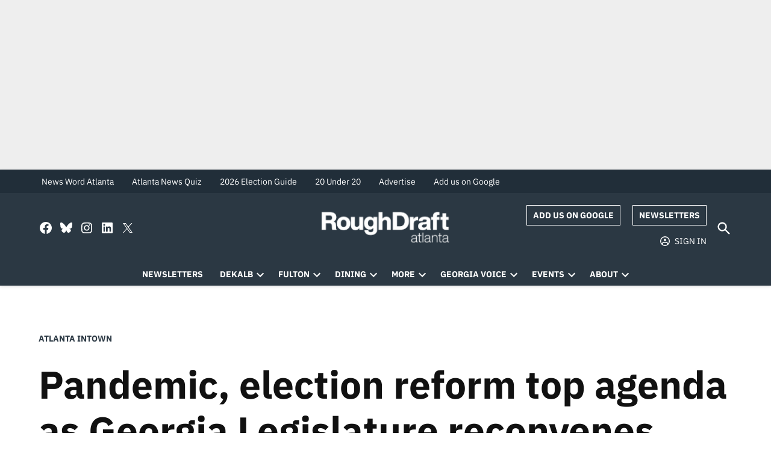

--- FILE ---
content_type: text/html; charset=UTF-8
request_url: https://roughdraftatlanta.com/2021/01/08/pandemic-election-reform-top-agenda-as-georgia-legislature-reconvenes-jan-11/
body_size: 42079
content:
<!doctype html>
<html lang="en-US">
<head>
	<meta charset="UTF-8" />
	<meta name="viewport" content="width=device-width, initial-scale=1" />
	<link rel="profile" href="https://gmpg.org/xfn/11" />
	<meta name='robots' content='index, follow, max-image-preview:large, max-snippet:-1, max-video-preview:-1' />
		<script async src="https://securepubads.g.doubleclick.net/tag/js/gpt.js" type="pmdelayedscript" data-cfasync="false" data-no-optimize="1" data-no-defer="1" data-no-minify="1"></script>
		<script>
			window.googletag = window.googletag || { cmd: [] };
		</script>
		<link rel='preconnect' href='https://i0.wp.com' >
<script>window._wca = window._wca || [];</script>
<!-- Google tag (gtag.js) consent mode dataLayer added by Site Kit -->
<script id="google_gtagjs-js-consent-mode-data-layer" type="pmdelayedscript" data-cfasync="false" data-no-optimize="1" data-no-defer="1" data-no-minify="1">
window.dataLayer = window.dataLayer || [];function gtag(){dataLayer.push(arguments);}
gtag('consent', 'default', {"ad_personalization":"denied","ad_storage":"denied","ad_user_data":"denied","analytics_storage":"denied","functionality_storage":"denied","security_storage":"denied","personalization_storage":"denied","region":["AT","BE","BG","CH","CY","CZ","DE","DK","EE","ES","FI","FR","GB","GR","HR","HU","IE","IS","IT","LI","LT","LU","LV","MT","NL","NO","PL","PT","RO","SE","SI","SK"],"wait_for_update":500});
window._googlesitekitConsentCategoryMap = {"statistics":["analytics_storage"],"marketing":["ad_storage","ad_user_data","ad_personalization"],"functional":["functionality_storage","security_storage"],"preferences":["personalization_storage"]};
window._googlesitekitConsents = {"ad_personalization":"denied","ad_storage":"denied","ad_user_data":"denied","analytics_storage":"denied","functionality_storage":"denied","security_storage":"denied","personalization_storage":"denied","region":["AT","BE","BG","CH","CY","CZ","DE","DK","EE","ES","FI","FR","GB","GR","HR","HU","IE","IS","IT","LI","LT","LU","LV","MT","NL","NO","PL","PT","RO","SE","SI","SK"],"wait_for_update":500};
</script>
<!-- End Google tag (gtag.js) consent mode dataLayer added by Site Kit -->

	<!-- This site is optimized with the Yoast SEO Premium plugin v26.7 (Yoast SEO v26.7) - https://yoast.com/wordpress/plugins/seo/ -->
	<title>Pandemic, election reform top agenda as Georgia Legislature reconvenes Jan. 11 - Rough Draft Atlanta</title><link rel="preload" href="https://i0.wp.com/roughdraftatlanta.com/wp-content/uploads/2025/02/228-x-81-Rough-Draft-Logo-White-2-2.png?fit=228%2C81&amp;ssl=1" as="image" imagesrcset="https://i0.wp.com/roughdraftatlanta.com/wp-content/uploads/2025/02/228-x-81-Rough-Draft-Logo-White-2-2.png?w=228&amp;ssl=1 228w, https://i0.wp.com/roughdraftatlanta.com/wp-content/uploads/2025/02/228-x-81-Rough-Draft-Logo-White-2-2.png?resize=150%2C53&amp;ssl=1 150w, https://i0.wp.com/roughdraftatlanta.com/wp-content/uploads/2025/02/228-x-81-Rough-Draft-Logo-White-2-2.png?fit=228%2C81&amp;ssl=1&amp;w=370 370w, https://i0.wp.com/roughdraftatlanta.com/wp-content/uploads/2025/02/228-x-81-Rough-Draft-Logo-White-2-2.png?fit=228%2C81&amp;ssl=1&amp;w=400 400w" imagesizes="(max-width: 228px) 100vw, 228px" fetchpriority="high"><link rel="preload" href="https://roughdraftatlanta.com/wp-content/uploads/2025/11/cropped-Collin-Kelley-Headshot_By-Sam-Gardella-scaled-1-80x80.jpg" as="image" imagesrcset="https://roughdraftatlanta.com/wp-content/uploads/2025/11/cropped-Collin-Kelley-Headshot_By-Sam-Gardella-scaled-1-160x160.jpg 2x" fetchpriority="high">
	<link rel="canonical" href="https://roughdraftatlanta.com/2021/01/08/pandemic-election-reform-top-agenda-as-georgia-legislature-reconvenes-jan-11/" />
	<meta property="og:locale" content="en_US" />
	<meta property="og:type" content="article" />
	<meta property="og:title" content="Pandemic, election reform top agenda as Georgia Legislature reconvenes Jan. 11" />
	<meta property="og:description" content="By Jonathan Shipley The Georgia State Legislature is scheduled to reconvene on Jan. 11 managing the COVID-19 pandemic and voting issues topping the agenda. Although the first doses of vaccine have arrived in Georgia, state officials have projected that it will be summer before the general public has been inoculated against the virus. Adjustments to [&hellip;]" />
	<meta property="og:url" content="https://roughdraftatlanta.com/2021/01/08/pandemic-election-reform-top-agenda-as-georgia-legislature-reconvenes-jan-11/" />
	<meta property="og:site_name" content="Rough Draft Atlanta" />
	<meta property="article:publisher" content="https://www.facebook.com/roughdraftATL" />
	<meta property="article:published_time" content="2021-01-08T18:08:06+00:00" />
	<meta property="og:image" content="https://i0.wp.com/roughdraftatlanta.com/wp-content/uploads/2013/12/IMG_7792.jpg?fit=1800%2C1200&ssl=1" />
	<meta property="og:image:width" content="1800" />
	<meta property="og:image:height" content="1200" />
	<meta property="og:image:type" content="image/jpeg" />
	<meta name="twitter:card" content="summary_large_image" />
	<meta name="twitter:creator" content="@RoughDraftATL" />
	<meta name="twitter:site" content="@RoughDraftATL" />
	<meta name="twitter:label1" content="Est. reading time" />
	<meta name="twitter:data1" content="2 minutes" />
	<meta name="twitter:label2" content="Written by" />
	<meta name="twitter:data2" content="Intown Staff, Collin Kelley" />
	<script type="application/ld+json" class="yoast-schema-graph">{"@context":"https://schema.org","@graph":[{"@type":"Article","@id":"https://roughdraftatlanta.com/2021/01/08/pandemic-election-reform-top-agenda-as-georgia-legislature-reconvenes-jan-11/#article","isPartOf":{"@id":"https://roughdraftatlanta.com/2021/01/08/pandemic-election-reform-top-agenda-as-georgia-legislature-reconvenes-jan-11/"},"author":[{"@id":"https://roughdraftatlanta.com/#/schema/person/abca9114a58c36ceea66b038d1ac576f"},{"@id":"https://roughdraftatlanta.com/#/schema/person/1d9bcfbb2c0061db1cfe0c1ed7ba187d"}],"headline":"Pandemic, election reform top agenda as Georgia Legislature reconvenes Jan. 11","datePublished":"2021-01-08T18:08:06+00:00","mainEntityOfPage":{"@id":"https://roughdraftatlanta.com/2021/01/08/pandemic-election-reform-top-agenda-as-georgia-legislature-reconvenes-jan-11/"},"wordCount":403,"publisher":{"@id":"https://roughdraftatlanta.com/#organization"},"image":{"@id":"https://roughdraftatlanta.com/2021/01/08/pandemic-election-reform-top-agenda-as-georgia-legislature-reconvenes-jan-11/#primaryimage"},"thumbnailUrl":"https://i0.wp.com/roughdraftatlanta.com/wp-content/uploads/2013/12/IMG_7792.jpg?fit=1800%2C1200&ssl=1","keywords":["2021","COVID-19","Georgia","Georgia General Assembly","Georgia Legislature","pandemic"],"articleSection":["Atlanta Intown"],"inLanguage":"en-US"},{"@type":"WebPage","@id":"https://roughdraftatlanta.com/2021/01/08/pandemic-election-reform-top-agenda-as-georgia-legislature-reconvenes-jan-11/","url":"https://roughdraftatlanta.com/2021/01/08/pandemic-election-reform-top-agenda-as-georgia-legislature-reconvenes-jan-11/","name":"Pandemic, election reform top agenda as Georgia Legislature reconvenes Jan. 11 - Rough Draft Atlanta","isPartOf":{"@id":"https://roughdraftatlanta.com/#website"},"primaryImageOfPage":{"@id":"https://roughdraftatlanta.com/2021/01/08/pandemic-election-reform-top-agenda-as-georgia-legislature-reconvenes-jan-11/#primaryimage"},"image":{"@id":"https://roughdraftatlanta.com/2021/01/08/pandemic-election-reform-top-agenda-as-georgia-legislature-reconvenes-jan-11/#primaryimage"},"thumbnailUrl":"https://i0.wp.com/roughdraftatlanta.com/wp-content/uploads/2013/12/IMG_7792.jpg?fit=1800%2C1200&ssl=1","datePublished":"2021-01-08T18:08:06+00:00","breadcrumb":{"@id":"https://roughdraftatlanta.com/2021/01/08/pandemic-election-reform-top-agenda-as-georgia-legislature-reconvenes-jan-11/#breadcrumb"},"inLanguage":"en-US","potentialAction":[{"@type":"ReadAction","target":["https://roughdraftatlanta.com/2021/01/08/pandemic-election-reform-top-agenda-as-georgia-legislature-reconvenes-jan-11/"]}]},{"@type":"ImageObject","inLanguage":"en-US","@id":"https://roughdraftatlanta.com/2021/01/08/pandemic-election-reform-top-agenda-as-georgia-legislature-reconvenes-jan-11/#primaryimage","url":"https://i0.wp.com/roughdraftatlanta.com/wp-content/uploads/2013/12/IMG_7792.jpg?fit=1800%2C1200&ssl=1","contentUrl":"https://i0.wp.com/roughdraftatlanta.com/wp-content/uploads/2013/12/IMG_7792.jpg?fit=1800%2C1200&ssl=1","width":1800,"height":1200,"caption":"Erika Harris (left) and Allegra Johnson are the leaders of Georgians for Local Area School Systems (GLASS)"},{"@type":"BreadcrumbList","@id":"https://roughdraftatlanta.com/2021/01/08/pandemic-election-reform-top-agenda-as-georgia-legislature-reconvenes-jan-11/#breadcrumb","itemListElement":[{"@type":"ListItem","position":1,"name":"Home","item":"https://roughdraftatlanta.com/"},{"@type":"ListItem","position":2,"name":"Pandemic, election reform top agenda as Georgia Legislature reconvenes Jan. 11"}]},{"@type":"WebSite","@id":"https://roughdraftatlanta.com/#website","url":"https://roughdraftatlanta.com/","name":"Rough Draft Atlanta","description":"Hyperlocal news for metro Atlanta","publisher":{"@id":"https://roughdraftatlanta.com/#organization"},"alternateName":"Reporter Newspapers + Atlanta Intown","potentialAction":[{"@type":"SearchAction","target":{"@type":"EntryPoint","urlTemplate":"https://roughdraftatlanta.com/?s={search_term_string}"},"query-input":{"@type":"PropertyValueSpecification","valueRequired":true,"valueName":"search_term_string"}}],"inLanguage":"en-US"},{"@type":"Organization","@id":"https://roughdraftatlanta.com/#organization","name":"Rough Draft Atlanta","alternateName":"Rough Draft","url":"https://roughdraftatlanta.com/","logo":{"@type":"ImageObject","inLanguage":"en-US","@id":"https://roughdraftatlanta.com/#/schema/logo/image/","url":"https://i0.wp.com/roughdraftatlanta.com/wp-content/uploads/2023/12/Rough-Draft-Social-Logo.png?fit=559%2C560&quality=80&ssl=1","contentUrl":"https://i0.wp.com/roughdraftatlanta.com/wp-content/uploads/2023/12/Rough-Draft-Social-Logo.png?fit=559%2C560&quality=80&ssl=1","width":559,"height":560,"caption":"Rough Draft Atlanta"},"image":{"@id":"https://roughdraftatlanta.com/#/schema/logo/image/"},"sameAs":["https://www.facebook.com/roughdraftATL","https://x.com/RoughDraftATL","https://www.instagram.com/roughdraftatl"]},{"@type":"Person","@id":"https://roughdraftatlanta.com/#/schema/person/abca9114a58c36ceea66b038d1ac576f","name":"Intown Staff","image":{"@type":"ImageObject","inLanguage":"en-US","@id":"https://roughdraftatlanta.com/#/schema/person/image/9d8d89ce1fc2416f5bc277a3ed7afce0","url":"https://secure.gravatar.com/avatar/3764641662b2aedf09bacc0192a7a558588fb0443531d2fccb50cc05311dafcd?s=96&d=mm&r=g","contentUrl":"https://secure.gravatar.com/avatar/3764641662b2aedf09bacc0192a7a558588fb0443531d2fccb50cc05311dafcd?s=96&d=mm&r=g","caption":"Intown Staff"},"url":"https://roughdraftatlanta.com/author/intown-staff/"},{"@type":"Person","@id":"https://roughdraftatlanta.com/#/schema/person/1d9bcfbb2c0061db1cfe0c1ed7ba187d","name":"Collin Kelley","image":{"@type":"ImageObject","inLanguage":"en-US","@id":"https://roughdraftatlanta.com/#/schema/person/image/9548ed37a47ab266702d4d15db49f15a","url":"https://roughdraftatlanta.com/wp-content/uploads/2025/11/cropped-Collin-Kelley-Headshot_By-Sam-Gardella-scaled-1-96x96.jpg","contentUrl":"https://roughdraftatlanta.com/wp-content/uploads/2025/11/cropped-Collin-Kelley-Headshot_By-Sam-Gardella-scaled-1-96x96.jpg","caption":"Collin Kelley"},"description":"Collin Kelley is the executive editor of Atlanta Intown, Georgia Voice, and the Rough Draft newsletter. He has been a journalist for nearly four decades and is also an award-winning poet and novelist.","url":"https://roughdraftatlanta.com/author/collinkelley/"}]}</script>
	<!-- / Yoast SEO Premium plugin. -->


<link rel='dns-prefetch' href='//stats.wp.com' />
<link rel='dns-prefetch' href='//cdn.parsely.com' />
<link rel='dns-prefetch' href='//news.google.com' />
<link rel='dns-prefetch' href='//www.googletagmanager.com' />

<link rel='dns-prefetch' href='//pagead2.googlesyndication.com' />
<link rel='preconnect' href='//i0.wp.com' />
<link rel='preconnect' href='//c0.wp.com' />
<link rel="alternate" type="application/rss+xml" title="Rough Draft Atlanta &raquo; Feed" href="https://roughdraftatlanta.com/feed/" />
<link rel="alternate" type="application/rss+xml" title="Rough Draft Atlanta &raquo; Comments Feed" href="https://roughdraftatlanta.com/comments/feed/" />
<link rel="alternate" title="oEmbed (JSON)" type="application/json+oembed" href="https://roughdraftatlanta.com/wp-json/oembed/1.0/embed?url=https%3A%2F%2Froughdraftatlanta.com%2F2021%2F01%2F08%2Fpandemic-election-reform-top-agenda-as-georgia-legislature-reconvenes-jan-11%2F" />
<link rel="alternate" title="oEmbed (XML)" type="text/xml+oembed" href="https://roughdraftatlanta.com/wp-json/oembed/1.0/embed?url=https%3A%2F%2Froughdraftatlanta.com%2F2021%2F01%2F08%2Fpandemic-election-reform-top-agenda-as-georgia-legislature-reconvenes-jan-11%2F&#038;format=xml" />
<link rel="alternate" type="application/rss+xml" title="Rough Draft Atlanta &raquo; Stories Feed" href="https://roughdraftatlanta.com/web-stories/feed/"><style id='wp-img-auto-sizes-contain-inline-css'>img:is([sizes=auto i],[sizes^="auto," i]){contain-intrinsic-size:3000px 1500px}</style>
<style id='wp-emoji-styles-inline-css'>img.wp-smiley,img.emoji{display: inline !important;border: none !important;box-shadow: none !important;height: 1em !important;width: 1em !important;margin: 0 0.07em !important;vertical-align: -0.1em !important;background: none !important;padding: 0 !important;}</style>
<style id='wp-block-library-inline-css'>:root{--wp-block-synced-color:#7a00df;--wp-block-synced-color--rgb:122,0,223;--wp-bound-block-color:var(--wp-block-synced-color);--wp-editor-canvas-background:#ddd;--wp-admin-theme-color:#007cba;--wp-admin-theme-color--rgb:0,124,186;--wp-admin-theme-color-darker-10:#006ba1;--wp-admin-theme-color-darker-10--rgb:0,107,160.5;--wp-admin-theme-color-darker-20:#005a87;--wp-admin-theme-color-darker-20--rgb:0,90,135;--wp-admin-border-width-focus:2px}@media (min-resolution:192dpi){:root{--wp-admin-border-width-focus:1.5px}}.wp-element-button{cursor:pointer}:root .has-very-light-gray-background-color{background-color:#eee}:root .has-very-dark-gray-background-color{background-color:#313131}:root .has-very-light-gray-color{color:#eee}:root .has-very-dark-gray-color{color:#313131}:root .has-vivid-green-cyan-to-vivid-cyan-blue-gradient-background{background:linear-gradient(135deg,#00d084,#0693e3)}:root .has-purple-crush-gradient-background{background:linear-gradient(135deg,#34e2e4,#4721fb 50%,#ab1dfe)}:root .has-hazy-dawn-gradient-background{background:linear-gradient(135deg,#faaca8,#dad0ec)}:root .has-subdued-olive-gradient-background{background:linear-gradient(135deg,#fafae1,#67a671)}:root .has-atomic-cream-gradient-background{background:linear-gradient(135deg,#fdd79a,#004a59)}:root .has-nightshade-gradient-background{background:linear-gradient(135deg,#330968,#31cdcf)}:root .has-midnight-gradient-background{background:linear-gradient(135deg,#020381,#2874fc)}:root{--wp--preset--font-size--normal:16px;--wp--preset--font-size--huge:42px}.has-regular-font-size{font-size:1em}.has-larger-font-size{font-size:2.625em}.has-normal-font-size{font-size:var(--wp--preset--font-size--normal)}.has-huge-font-size{font-size:var(--wp--preset--font-size--huge)}.has-text-align-center{text-align:center}.has-text-align-left{text-align:left}.has-text-align-right{text-align:right}.has-fit-text{white-space:nowrap!important}#end-resizable-editor-section{display:none}.aligncenter{clear:both}.items-justified-left{justify-content:flex-start}.items-justified-center{justify-content:center}.items-justified-right{justify-content:flex-end}.items-justified-space-between{justify-content:space-between}.screen-reader-text{border:0;clip-path:inset(50%);height:1px;margin:-1px;overflow:hidden;padding:0;position:absolute;width:1px;word-wrap:normal!important}.screen-reader-text:focus{background-color:#ddd;clip-path:none;color:#444;display:block;font-size:1em;height:auto;left:5px;line-height:normal;padding:15px 23px 14px;text-decoration:none;top:5px;width:auto;z-index:100000}html :where(.has-border-color){border-style:solid}html :where([style*=border-top-color]){border-top-style:solid}html :where([style*=border-right-color]){border-right-style:solid}html :where([style*=border-bottom-color]){border-bottom-style:solid}html :where([style*=border-left-color]){border-left-style:solid}html :where([style*=border-width]){border-style:solid}html :where([style*=border-top-width]){border-top-style:solid}html :where([style*=border-right-width]){border-right-style:solid}html :where([style*=border-bottom-width]){border-bottom-style:solid}html :where([style*=border-left-width]){border-left-style:solid}html :where(img[class*=wp-image-]){height:auto;max-width:100%}:where(figure){margin:0 0 1em}html :where(.is-position-sticky){--wp-admin--admin-bar--position-offset:var(--wp-admin--admin-bar--height,0px)}@media screen and (max-width:600px){html :where(.is-position-sticky){--wp-admin--admin-bar--position-offset:0px}}</style><style id='wp-block-heading-inline-css'>h1:where(.wp-block-heading).has-background,h2:where(.wp-block-heading).has-background,h3:where(.wp-block-heading).has-background,h4:where(.wp-block-heading).has-background,h5:where(.wp-block-heading).has-background,h6:where(.wp-block-heading).has-background{padding:1.25em 2.375em}h1.has-text-align-left[style*=writing-mode]:where([style*=vertical-lr]),h1.has-text-align-right[style*=writing-mode]:where([style*=vertical-rl]),h2.has-text-align-left[style*=writing-mode]:where([style*=vertical-lr]),h2.has-text-align-right[style*=writing-mode]:where([style*=vertical-rl]),h3.has-text-align-left[style*=writing-mode]:where([style*=vertical-lr]),h3.has-text-align-right[style*=writing-mode]:where([style*=vertical-rl]),h4.has-text-align-left[style*=writing-mode]:where([style*=vertical-lr]),h4.has-text-align-right[style*=writing-mode]:where([style*=vertical-rl]),h5.has-text-align-left[style*=writing-mode]:where([style*=vertical-lr]),h5.has-text-align-right[style*=writing-mode]:where([style*=vertical-rl]),h6.has-text-align-left[style*=writing-mode]:where([style*=vertical-lr]),h6.has-text-align-right[style*=writing-mode]:where([style*=vertical-rl]){rotate:180deg}</style>
<style id='wp-block-group-inline-css'>.wp-block-group{box-sizing:border-box}:where(.wp-block-group.wp-block-group-is-layout-constrained){position:relative}</style>
<style id='wp-block-group-theme-inline-css'>:where(.wp-block-group.has-background){padding:1.25em 2.375em}</style>
<style id='global-styles-inline-css'>:root{--wp--preset--aspect-ratio--square: 1;--wp--preset--aspect-ratio--4-3: 4/3;--wp--preset--aspect-ratio--3-4: 3/4;--wp--preset--aspect-ratio--3-2: 3/2;--wp--preset--aspect-ratio--2-3: 2/3;--wp--preset--aspect-ratio--16-9: 16/9;--wp--preset--aspect-ratio--9-16: 9/16;--wp--preset--color--black: #000000;--wp--preset--color--cyan-bluish-gray: #abb8c3;--wp--preset--color--white: #FFFFFF;--wp--preset--color--pale-pink: #f78da7;--wp--preset--color--vivid-red: #cf2e2e;--wp--preset--color--luminous-vivid-orange: #ff6900;--wp--preset--color--luminous-vivid-amber: #fcb900;--wp--preset--color--light-green-cyan: #7bdcb5;--wp--preset--color--vivid-green-cyan: #00d084;--wp--preset--color--pale-cyan-blue: #8ed1fc;--wp--preset--color--vivid-cyan-blue: #0693e3;--wp--preset--color--vivid-purple: #9b51e0;--wp--preset--color--primary: #2b3843;--wp--preset--color--primary-variation: #03101b;--wp--preset--color--secondary: #b7264a;--wp--preset--color--secondary-variation: #8f0022;--wp--preset--color--dark-gray: #111111;--wp--preset--color--medium-gray: #767676;--wp--preset--color--light-gray: #EEEEEE;--wp--preset--gradient--vivid-cyan-blue-to-vivid-purple: linear-gradient(135deg,rgb(6,147,227) 0%,rgb(155,81,224) 100%);--wp--preset--gradient--light-green-cyan-to-vivid-green-cyan: linear-gradient(135deg,rgb(122,220,180) 0%,rgb(0,208,130) 100%);--wp--preset--gradient--luminous-vivid-amber-to-luminous-vivid-orange: linear-gradient(135deg,rgb(252,185,0) 0%,rgb(255,105,0) 100%);--wp--preset--gradient--luminous-vivid-orange-to-vivid-red: linear-gradient(135deg,rgb(255,105,0) 0%,rgb(207,46,46) 100%);--wp--preset--gradient--very-light-gray-to-cyan-bluish-gray: linear-gradient(135deg,rgb(238,238,238) 0%,rgb(169,184,195) 100%);--wp--preset--gradient--cool-to-warm-spectrum: linear-gradient(135deg,rgb(74,234,220) 0%,rgb(151,120,209) 20%,rgb(207,42,186) 40%,rgb(238,44,130) 60%,rgb(251,105,98) 80%,rgb(254,248,76) 100%);--wp--preset--gradient--blush-light-purple: linear-gradient(135deg,rgb(255,206,236) 0%,rgb(152,150,240) 100%);--wp--preset--gradient--blush-bordeaux: linear-gradient(135deg,rgb(254,205,165) 0%,rgb(254,45,45) 50%,rgb(107,0,62) 100%);--wp--preset--gradient--luminous-dusk: linear-gradient(135deg,rgb(255,203,112) 0%,rgb(199,81,192) 50%,rgb(65,88,208) 100%);--wp--preset--gradient--pale-ocean: linear-gradient(135deg,rgb(255,245,203) 0%,rgb(182,227,212) 50%,rgb(51,167,181) 100%);--wp--preset--gradient--electric-grass: linear-gradient(135deg,rgb(202,248,128) 0%,rgb(113,206,126) 100%);--wp--preset--gradient--midnight: linear-gradient(135deg,rgb(2,3,129) 0%,rgb(40,116,252) 100%);--wp--preset--gradient--grad-1: linear-gradient( 135deg,rgb( 43,56,67) 0%,rgb( 3,16,27) 100% );--wp--preset--gradient--grad-2: linear-gradient( 135deg,rgb( 183,38,74) 0%,rgb( 143,0,34) 100% );--wp--preset--gradient--grad-3: linear-gradient( 135deg,rgb( 17,17,17 ) 0%,rgb( 85,85,85 ) 100% );--wp--preset--gradient--grad-4: linear-gradient( 135deg,rgb( 68,68,68 ) 0%,rgb( 136,136,136 ) 100% );--wp--preset--gradient--grad-5: linear-gradient( 135deg,rgb( 119,119,119 ) 0%,rgb( 221,221,221 ) 100% );--wp--preset--gradient--grad-6: linear-gradient( 135deg,rgb( 221,221,221 ) 0%,rgb( 255,255,255 ) 100% );--wp--preset--font-size--small: 16px;--wp--preset--font-size--medium: 20px;--wp--preset--font-size--large: 36px;--wp--preset--font-size--x-large: 42px;--wp--preset--font-size--normal: 20px;--wp--preset--font-size--huge: 44px;--wp--preset--spacing--20: 0.44rem;--wp--preset--spacing--30: 0.67rem;--wp--preset--spacing--40: 1rem;--wp--preset--spacing--50: 1.5rem;--wp--preset--spacing--60: 2.25rem;--wp--preset--spacing--70: 3.38rem;--wp--preset--spacing--80: 5.06rem;--wp--preset--shadow--natural: 6px 6px 9px rgba(0,0,0,0.2);--wp--preset--shadow--deep: 12px 12px 50px rgba(0,0,0,0.4);--wp--preset--shadow--sharp: 6px 6px 0px rgba(0,0,0,0.2);--wp--preset--shadow--outlined: 6px 6px 0px -3px rgb(255,255,255),6px 6px rgb(0,0,0);--wp--preset--shadow--crisp: 6px 6px 0px rgb(0,0,0);}:where(.is-layout-flex){gap: 0.5em;}:where(.is-layout-grid){gap: 0.5em;}body .is-layout-flex{display: flex;}.is-layout-flex{flex-wrap: wrap;align-items: center;}.is-layout-flex > :is(*,div){margin: 0;}body .is-layout-grid{display: grid;}.is-layout-grid > :is(*,div){margin: 0;}:where(.wp-block-columns.is-layout-flex){gap: 2em;}:where(.wp-block-columns.is-layout-grid){gap: 2em;}:where(.wp-block-post-template.is-layout-flex){gap: 1.25em;}:where(.wp-block-post-template.is-layout-grid){gap: 1.25em;}.has-black-color{color: var(--wp--preset--color--black) !important;}.has-cyan-bluish-gray-color{color: var(--wp--preset--color--cyan-bluish-gray) !important;}.has-white-color{color: var(--wp--preset--color--white) !important;}.has-pale-pink-color{color: var(--wp--preset--color--pale-pink) !important;}.has-vivid-red-color{color: var(--wp--preset--color--vivid-red) !important;}.has-luminous-vivid-orange-color{color: var(--wp--preset--color--luminous-vivid-orange) !important;}.has-luminous-vivid-amber-color{color: var(--wp--preset--color--luminous-vivid-amber) !important;}.has-light-green-cyan-color{color: var(--wp--preset--color--light-green-cyan) !important;}.has-vivid-green-cyan-color{color: var(--wp--preset--color--vivid-green-cyan) !important;}.has-pale-cyan-blue-color{color: var(--wp--preset--color--pale-cyan-blue) !important;}.has-vivid-cyan-blue-color{color: var(--wp--preset--color--vivid-cyan-blue) !important;}.has-vivid-purple-color{color: var(--wp--preset--color--vivid-purple) !important;}.has-black-background-color{background-color: var(--wp--preset--color--black) !important;}.has-cyan-bluish-gray-background-color{background-color: var(--wp--preset--color--cyan-bluish-gray) !important;}.has-white-background-color{background-color: var(--wp--preset--color--white) !important;}.has-pale-pink-background-color{background-color: var(--wp--preset--color--pale-pink) !important;}.has-vivid-red-background-color{background-color: var(--wp--preset--color--vivid-red) !important;}.has-luminous-vivid-orange-background-color{background-color: var(--wp--preset--color--luminous-vivid-orange) !important;}.has-luminous-vivid-amber-background-color{background-color: var(--wp--preset--color--luminous-vivid-amber) !important;}.has-light-green-cyan-background-color{background-color: var(--wp--preset--color--light-green-cyan) !important;}.has-vivid-green-cyan-background-color{background-color: var(--wp--preset--color--vivid-green-cyan) !important;}.has-pale-cyan-blue-background-color{background-color: var(--wp--preset--color--pale-cyan-blue) !important;}.has-vivid-cyan-blue-background-color{background-color: var(--wp--preset--color--vivid-cyan-blue) !important;}.has-vivid-purple-background-color{background-color: var(--wp--preset--color--vivid-purple) !important;}.has-black-border-color{border-color: var(--wp--preset--color--black) !important;}.has-cyan-bluish-gray-border-color{border-color: var(--wp--preset--color--cyan-bluish-gray) !important;}.has-white-border-color{border-color: var(--wp--preset--color--white) !important;}.has-pale-pink-border-color{border-color: var(--wp--preset--color--pale-pink) !important;}.has-vivid-red-border-color{border-color: var(--wp--preset--color--vivid-red) !important;}.has-luminous-vivid-orange-border-color{border-color: var(--wp--preset--color--luminous-vivid-orange) !important;}.has-luminous-vivid-amber-border-color{border-color: var(--wp--preset--color--luminous-vivid-amber) !important;}.has-light-green-cyan-border-color{border-color: var(--wp--preset--color--light-green-cyan) !important;}.has-vivid-green-cyan-border-color{border-color: var(--wp--preset--color--vivid-green-cyan) !important;}.has-pale-cyan-blue-border-color{border-color: var(--wp--preset--color--pale-cyan-blue) !important;}.has-vivid-cyan-blue-border-color{border-color: var(--wp--preset--color--vivid-cyan-blue) !important;}.has-vivid-purple-border-color{border-color: var(--wp--preset--color--vivid-purple) !important;}.has-vivid-cyan-blue-to-vivid-purple-gradient-background{background: var(--wp--preset--gradient--vivid-cyan-blue-to-vivid-purple) !important;}.has-light-green-cyan-to-vivid-green-cyan-gradient-background{background: var(--wp--preset--gradient--light-green-cyan-to-vivid-green-cyan) !important;}.has-luminous-vivid-amber-to-luminous-vivid-orange-gradient-background{background: var(--wp--preset--gradient--luminous-vivid-amber-to-luminous-vivid-orange) !important;}.has-luminous-vivid-orange-to-vivid-red-gradient-background{background: var(--wp--preset--gradient--luminous-vivid-orange-to-vivid-red) !important;}.has-very-light-gray-to-cyan-bluish-gray-gradient-background{background: var(--wp--preset--gradient--very-light-gray-to-cyan-bluish-gray) !important;}.has-cool-to-warm-spectrum-gradient-background{background: var(--wp--preset--gradient--cool-to-warm-spectrum) !important;}.has-blush-light-purple-gradient-background{background: var(--wp--preset--gradient--blush-light-purple) !important;}.has-blush-bordeaux-gradient-background{background: var(--wp--preset--gradient--blush-bordeaux) !important;}.has-luminous-dusk-gradient-background{background: var(--wp--preset--gradient--luminous-dusk) !important;}.has-pale-ocean-gradient-background{background: var(--wp--preset--gradient--pale-ocean) !important;}.has-electric-grass-gradient-background{background: var(--wp--preset--gradient--electric-grass) !important;}.has-midnight-gradient-background{background: var(--wp--preset--gradient--midnight) !important;}.has-small-font-size{font-size: var(--wp--preset--font-size--small) !important;}.has-medium-font-size{font-size: var(--wp--preset--font-size--medium) !important;}.has-large-font-size{font-size: var(--wp--preset--font-size--large) !important;}.has-x-large-font-size{font-size: var(--wp--preset--font-size--x-large) !important;}</style>
<style id='core-block-supports-inline-css'>.wp-elements-dcd0433e6b6554890493d2dfda08ca1e a:where(:not(.wp-element-button)){color:var(--wp--preset--color--secondary-variation);}.wp-elements-d65134f5e38545f2ca2c7bf06f83ade8 a:where(:not(.wp-element-button)){color:var(--wp--preset--color--white);}.wp-container-core-group-is-layout-8cf370e7{flex-direction:column;align-items:flex-start;}.wp-elements-26c7fbafc8016394b7c9b8e7bd4e7950 a:where(:not(.wp-element-button)){color:var(--wp--preset--color--primary);}</style>

<style id='classic-theme-styles-inline-css'>.wp-block-button__link{color:#fff;background-color:#32373c;border-radius:9999px;box-shadow:none;text-decoration:none;padding:calc(.667em + 2px) calc(1.333em + 2px);font-size:1.125em}.wp-block-file__button{background:#32373c;color:#fff;text-decoration:none}</style>
<link rel='stylesheet' id='everlit-block-editor-styles-css' href='https://roughdraftatlanta.com/wp-content/plugins/everlit/assets/css/everlit-block-editor-styles.css?ver=2.6.0-d42889fe' media='all' />
<link rel='stylesheet' id='newspack-ads-media-kit-frontend-css' href='https://roughdraftatlanta.com/wp-content/plugins/newspack-ads/dist/media-kit-frontend.css?ver=1764006601' media='all' />
<link rel='stylesheet' id='newspack-ads-frontend-css' href='https://roughdraftatlanta.com/wp-content/plugins/newspack-ads/includes/../dist/frontend.css?ver=33bf52d469a9bc142086' media='all' />
<link rel='stylesheet' id='newspack-blocks-block-styles-stylesheet-css' href='https://roughdraftatlanta.com/wp-content/plugins/newspack-blocks/dist/block_styles.css?ver=4.20.1' media='all' />
<link rel='stylesheet' id='newspack-listings-curated-list-css' href='https://roughdraftatlanta.com/wp-content/plugins/newspack-listings/dist/curated-list.css?ver=3.5.0' media='all' />
<link rel='stylesheet' id='foundation-events-styles-css' href='https://roughdraftatlanta.com/wp-content/plugins/newspack-manager/includes/foundation/events/styles.css?ver=1765982946' media='all' />
<link rel='stylesheet' id='foundation-locations-styles-css' href='https://roughdraftatlanta.com/wp-content/plugins/newspack-manager/includes/foundation/locations/styles.css?ver=1765982946' media='all' />
<link rel='stylesheet' id='foundation-movies-styles-css' href='https://roughdraftatlanta.com/wp-content/plugins/newspack-manager/includes/foundation/movies/styles.css?ver=1765982946' media='all' />
<link rel='stylesheet' id='newspack-newsletters-subscriptions-css' href='https://roughdraftatlanta.com/wp-content/plugins/newspack-newsletters/includes/../dist/subscriptions.css?ver=1767621566' media='all' />
<link rel='stylesheet' id='wp-components-css' href='https://c0.wp.com/c/6.9/wp-includes/css/dist/components/style.min.css' media='all' />
<link rel='stylesheet' id='newspack-commons-css' href='https://roughdraftatlanta.com/wp-content/plugins/newspack-plugin/dist/commons.css?ver=6.28.1' media='all' />
<link rel='stylesheet' id='newspack-reader-auth-css' href='https://roughdraftatlanta.com/wp-content/plugins/newspack-plugin/dist/reader-auth.css?ver=6.28.1' media='all' />
<link rel='stylesheet' id='newspack-newsletters-signup-css' href='https://roughdraftatlanta.com/wp-content/plugins/newspack-plugin/dist/newsletters-signup.css?ver=6.28.1' media='all' />
<link rel='stylesheet' id='newspack-recaptcha-css' href='https://roughdraftatlanta.com/wp-content/plugins/newspack-plugin/dist/other-scripts/recaptcha.css?ver=6.28.1' media='all' />
<link rel='stylesheet' id='newspack-reader-registration-block-css' href='https://roughdraftatlanta.com/wp-content/plugins/newspack-plugin/dist/reader-registration-block.css?ver=6.28.1' media='all' />
<link rel='stylesheet' id='newspack-corrections-single-css' href='https://roughdraftatlanta.com/wp-content/plugins/newspack-plugin/dist/other-scripts/corrections.css?ver=6.28.1' media='all' />
<link rel='stylesheet' id='newspack-content_gate-block-patterns-css' href='https://roughdraftatlanta.com/wp-content/plugins/newspack-plugin/dist/content-gate-block-patterns.css?ver=6.28.1' media='all' />
<link rel='stylesheet' id='newspack-ui-css' href='https://roughdraftatlanta.com/wp-content/plugins/newspack-plugin/dist/newspack-ui.css?ver=6.28.1' media='all' />
<link rel='stylesheet' id='newspack-popups-view-css' href='https://roughdraftatlanta.com/wp-content/plugins/newspack-popups/includes/../dist/view.css?ver=1768230951' media='all' />
<link rel='stylesheet' id='woocommerce-layout-css' href='https://c0.wp.com/p/woocommerce/10.4.3/assets/css/woocommerce-layout.css' media='all' />
<style id='woocommerce-layout-inline-css'>.infinite-scroll .woocommerce-pagination{display: none;}</style>
<link rel='stylesheet' id='woocommerce-smallscreen-css' href='https://c0.wp.com/p/woocommerce/10.4.3/assets/css/woocommerce-smallscreen.css' media='only screen and (max-width: 768px)' />
<style id='woocommerce-inline-inline-css'>.woocommerce form .form-row .required{visibility: visible;}</style>
<link rel='stylesheet' id='jetpack-instant-search-css' href='https://roughdraftatlanta.com/wp-content/plugins/jetpack/jetpack_vendor/automattic/jetpack-search/build/instant-search/jp-search.chunk-main-payload.css?minify=false&#038;ver=0fdea6dc160d86a89550' media='all' />
<link rel='stylesheet' id='mc4wp-form-themes-css' href='https://roughdraftatlanta.com/wp-content/plugins/mailchimp-for-wp/assets/css/form-themes.css?ver=4.10.9' media='all' />
<link rel='stylesheet' id='metorik-css-css' href='https://roughdraftatlanta.com/wp-content/plugins/metorik-helper/assets/css/metorik.css?ver=2.0.10' media='all' />
<link rel='stylesheet' id='newspack-style-css' href='https://roughdraftatlanta.com/wp-content/themes/newspack-katharine/style.css?ver=1763757179' media='all' />
<link rel='stylesheet' id='newspack-print-style-css' href='https://roughdraftatlanta.com/wp-content/themes/newspack-theme/styles/print.css?ver=1763757179' media='print' />
<link rel='stylesheet' id='newspack-font-import-css' href='https://roughdraftatlanta.com/wp-content/cache/perfmatters/roughdraftatlanta.com/fonts/bb65b8f688bc.google-fonts.min.css' media='all' />
<link rel='stylesheet' id='newspack-sponsors-style-css' href='https://roughdraftatlanta.com/wp-content/themes/newspack-theme/styles/newspack-sponsors.css?ver=1763757179' media='all' />
<link rel='stylesheet' id='woocommerce-nyp-css' href='https://roughdraftatlanta.com/wp-content/plugins/woocommerce-name-your-price/assets/css/frontend/name-your-price.min.css?ver=3.7.0' media='all' />
<link rel='stylesheet' id='sharedaddy-css' href='https://roughdraftatlanta.com/wp-content/plugins/jetpack/modules/sharedaddy/sharing.css?ver=15.5-a.1' media='all' />
<link rel='stylesheet' id='social-logos-css' href='https://roughdraftatlanta.com/wp-content/plugins/jetpack/_inc/social-logos/social-logos.min.css?ver=15.5-a.1' media='all' />
<script src="https://www.google.com/recaptcha/api.js?render=6LdeEsEqAAAAALLcVBXmRSj_-TKQmDHN_wKEx-N8" id="newspack-recaptcha-api-js" type="pmdelayedscript" data-cfasync="false" data-no-optimize="1" data-no-defer="1" data-no-minify="1"></script>
<script src="https://c0.wp.com/c/6.9/wp-includes/js/jquery/jquery.min.js" id="jquery-core-js"></script>
<script src="https://c0.wp.com/c/6.9/wp-includes/js/jquery/jquery-migrate.min.js" id="jquery-migrate-js"></script>
<script src="https://c0.wp.com/p/woocommerce/10.4.3/assets/js/jquery-blockui/jquery.blockUI.min.js" id="wc-jquery-blockui-js" defer data-wp-strategy="defer"></script>
<script id="wc-add-to-cart-js-extra">
var wc_add_to_cart_params = {"ajax_url":"/wp-admin/admin-ajax.php","wc_ajax_url":"/?wc-ajax=%%endpoint%%","i18n_view_cart":"View cart","cart_url":"https://roughdraftatlanta.com/cart/","is_cart":"","cart_redirect_after_add":"no"};
//# sourceURL=wc-add-to-cart-js-extra
</script>
<script src="https://c0.wp.com/p/woocommerce/10.4.3/assets/js/frontend/add-to-cart.min.js" id="wc-add-to-cart-js" defer data-wp-strategy="defer"></script>
<script src="https://c0.wp.com/p/woocommerce/10.4.3/assets/js/js-cookie/js.cookie.min.js" id="wc-js-cookie-js" defer data-wp-strategy="defer"></script>
<script id="woocommerce-js-extra">
var woocommerce_params = {"ajax_url":"/wp-admin/admin-ajax.php","wc_ajax_url":"/?wc-ajax=%%endpoint%%","i18n_password_show":"Show password","i18n_password_hide":"Hide password"};
//# sourceURL=woocommerce-js-extra
</script>
<script src="https://c0.wp.com/p/woocommerce/10.4.3/assets/js/frontend/woocommerce.min.js" id="woocommerce-js" defer data-wp-strategy="defer"></script>
<script id="WCPAY_ASSETS-js-extra">
var wcpayAssets = {"url":"https://roughdraftatlanta.com/wp-content/plugins/woocommerce-payments/dist/"};
//# sourceURL=WCPAY_ASSETS-js-extra
</script>
<script src="https://stats.wp.com/s-202603.js" id="woocommerce-analytics-js" defer data-wp-strategy="defer" type="pmdelayedscript" data-cfasync="false" data-no-optimize="1" data-no-defer="1" data-no-minify="1"></script>

<!-- Google tag (gtag.js) snippet added by Site Kit -->
<!-- Google Analytics snippet added by Site Kit -->
<script src="https://www.googletagmanager.com/gtag/js?id=G-60G64FNZPL" id="google_gtagjs-js" async type="pmdelayedscript" data-cfasync="false" data-no-optimize="1" data-no-defer="1" data-no-minify="1"></script>
<script id="google_gtagjs-js-after" type="pmdelayedscript" data-cfasync="false" data-no-optimize="1" data-no-defer="1" data-no-minify="1">
window.dataLayer = window.dataLayer || [];function gtag(){dataLayer.push(arguments);}
gtag("set","linker",{"domains":["roughdraftatlanta.com"]});
gtag("js", new Date());
gtag("set", "developer_id.dZTNiMT", true);
gtag("config", "G-60G64FNZPL", {"googlesitekit_post_type":"post","googlesitekit_post_date":"20210108","transport_type":"beacon"});
//# sourceURL=google_gtagjs-js-after
</script>
<link rel="https://api.w.org/" href="https://roughdraftatlanta.com/wp-json/" /><link rel="alternate" title="JSON" type="application/json" href="https://roughdraftatlanta.com/wp-json/wp/v2/posts/52232" /><link rel="EditURI" type="application/rsd+xml" title="RSD" href="https://roughdraftatlanta.com/xmlrpc.php?rsd" />

<link rel='shortlink' href='https://wp.me/p9rGVF-dAs' />
		<!-- Custom Logo: hide header text -->
		<style id="custom-logo-css">.site-title{position: absolute;clip-path: inset(50%);}</style>
		<meta name="generator" content="Site Kit by Google 1.170.0" /><script async src="https://roughdraftatlanta.com/wp-content/uploads/perfmatters/gtagv4.js?id=280540173"></script><script type="pmdelayedscript" data-cfasync="false" data-no-optimize="1" data-no-defer="1" data-no-minify="1">window.dataLayer = window.dataLayer || [];function gtag(){dataLayer.push(arguments);}gtag("js", new Date());gtag("config", "280540173");</script><script type="text/javascript" src="https://lunaplayer.s3.us-east-1.amazonaws.com/player.js?source=689246" defer></script>		<link rel="manifest" href="https://roughdraftatlanta.com/wp-json/wp/v2/web-app-manifest">
					<meta name="theme-color" content="#fff">
								<meta name="apple-mobile-web-app-capable" content="yes">
				<meta name="mobile-web-app-capable" content="yes">

				<link rel="apple-touch-startup-image" href="https://i0.wp.com/roughdraftatlanta.com/wp-content/uploads/2022/12/cropped-Rough-Draft-Social-Logo.png?fit=192%2C192&#038;ssl=1">

				<meta name="apple-mobile-web-app-title" content="Rough Draft">
		<meta name="application-name" content="Rough Draft">
			<style>img#wpstats{display:none}</style>
		<script type="application/ld+json" class="wp-parsely-metadata">{"@context":"https:\/\/schema.org","@type":"NewsArticle","headline":"Pandemic, election reform top agenda as Georgia Legislature reconvenes Jan. 11","url":"http:\/\/roughdraftatlanta.com\/2021\/01\/08\/pandemic-election-reform-top-agenda-as-georgia-legislature-reconvenes-jan-11\/","mainEntityOfPage":{"@type":"WebPage","@id":"http:\/\/roughdraftatlanta.com\/2021\/01\/08\/pandemic-election-reform-top-agenda-as-georgia-legislature-reconvenes-jan-11\/"},"thumbnailUrl":"https:\/\/i0.wp.com\/roughdraftatlanta.com\/wp-content\/uploads\/2013\/12\/IMG_7792.jpg?resize=150%2C150&ssl=1","image":{"@type":"ImageObject","url":"https:\/\/i0.wp.com\/roughdraftatlanta.com\/wp-content\/uploads\/2013\/12\/IMG_7792.jpg?fit=1800%2C1200&ssl=1"},"articleSection":"Atlanta Intown","author":[{"@type":"Person","name":"Intown Staff"},{"@type":"Person","name":"Collin Kelley"}],"creator":["Intown Staff","Collin Kelley"],"publisher":{"@type":"Organization","name":"Rough Draft Atlanta","logo":"https:\/\/roughdraftatlanta.com\/wp-content\/uploads\/2023\/01\/RoughDraft_Atlanta-White-Red-1.png"},"keywords":["2021","covid-19","georgia","georgia general assembly","georgia legislature","pandemic"],"dateCreated":"2021-01-08T18:08:06Z","datePublished":"2021-01-08T18:08:06Z","dateModified":"2021-01-08T18:08:06Z"}</script>
	<style type="text/css" id="custom-theme-colors-katharine">.h-sb .middle-header-contain{background-color: #2b3843;}.h-sb .top-header-contain{background-color: #212e39;border-bottom-color: #1c2934;}.h-sb .site-header,.h-sb .site-title,.h-sb .site-title a:link,.h-sb .site-title a:visited,.h-sb .site-description,.h-sb.h-sh .site-header .nav1 .main-menu > li,.h-sb.h-sh .site-header .nav1 ul.main-menu > li > a,.h-sb.h-sh .site-header .nav1 ul.main-menu > li > a:hover,.h-sb .top-header-contain,.h-sb .middle-header-contain{color: white;}.mobile-sidebar div.wpnbha .article-section-title::before,.mobile-sidebar .accent-header::before{background-color: #0d1a25;}.footer-branding .wrapper{border-bottom-color: #17242f;}.site-footer div.wpnbha .article-section-title::before,.site-footer .accent-header::before{background-color: #17242f;}</style>
	
	<style type="text/css" id="custom-theme-fonts-katharine">.accent-header,div.wpnbha .article-section-title,.archive .page-title,.author-bio h2 span,.entry-meta .byline a,.entry-meta .entry-date,.entry-meta .updated,.site-footer .widget-title,.site-footer .widgettitle,.site-info,#secondary .widgettitle{text-transform: uppercase;}</style>


	<style type="text/css" id="custom-theme-colors">:root{--newspack-theme-color-primary: #2b3843;--newspack-theme-color-primary-variation: #0d1a25;--newspack-theme-color-secondary: #b7264a !important;--newspack-theme-color-secondary-variation: #8f0022;--newspack-theme-color-primary-darken-5: #26333e;--newspack-theme-color-primary-darken-10: #212e39;--newspack-theme-color-primary-against-white: #2b3843;--newspack-theme-color-secondary-against-white: #b7264a;--newspack-theme-color-primary-variation-against-white: #0d1a25;--newspack-theme-color-secondary-variation-against-white: #8f0022;--newspack-theme-color-against-primary: white;--newspack-theme-color-against-secondary: white;}input[type="checkbox"]::before{background-image: url("data:image/svg+xml,%3Csvg xmlns='http://www.w3.org/2000/svg' viewBox='0 0 24 24' width='24' height='24'%3E%3Cpath d='M16.7 7.1l-6.3 8.5-3.3-2.5-.9 1.2 4.5 3.4L17.9 8z' fill='white'%3E%3C/path%3E%3C/svg%3E");}.mobile-sidebar{background: #2b3843;}.mobile-sidebar,.mobile-sidebar button:hover,.mobile-sidebar a,.mobile-sidebar a:visited,.mobile-sidebar .nav1 .sub-menu > li > a,.mobile-sidebar .nav1 ul.main-menu > li > a,.mobile-sidebar .nav3 a{color: white;}.h-sb .bottom-header-contain{background: #2b3843;}.h-sb .bottom-header-contain .nav1 .main-menu > li,.h-sb .bottom-header-contain .nav1 .main-menu > li > a,.h-sb .bottom-header-contain #search-toggle{color: white;}.site-footer{background: #2b3843;}.site-footer,.site-footer a,.site-footer a:hover,.site-footer .widget-title,.site-footer .widgettitle,.site-info{color: white;}.site-footer a:hover,.site-footer .widget a:hover{opacity: 0.7;}.site-info .widget-area .wrapper,.site-info .site-info-contain:first-child{border-top-color: #17242f;}.button.mb-cta,.button.mb-cta:not(:hover):visited,.tribe_community_edit .button.mb-cta{background-color: #e21e1e;color: white;}</style>
		<style type="text/css" id="newspack-theme-colors-variables">:root{--newspack-primary-color: #2b3843;--newspack-secondary-color: #b7264a;--newspack-cta-color: #e21e1e;--newspack-header-color: #2b3843;--newspack-primary-menu-color: #2b3843;--newspack-footer-color: #2b3843;--newspack-primary-contrast-color: white;--newspack-secondary-contrast-color: white;--newspack-cta-contrast-color: white;--newspack-header-contrast-color: white;--newspack-primary-menu-contrast-color: white;--newspack-footer-contrast-color: white;}</style>
	
	<style type="text/css" id="custom-theme-fonts">:root{--newspack-theme-font-heading: "IBM Plex Sans","Helvetica","sans-serif";}:root{--newspack-theme-font-body: "IBM Plex Serif","Helvetica","sans-serif";}.tags-links span:first-child,.cat-links,.page-title,.highlight-menu .menu-label{text-transform: uppercase;}</style>

		<style>.sponsor-label .flag,amp-script .sponsor-label .flag{background: #1877f2;color: white;}</style>
		<noscript><style>.woocommerce-product-gallery{opacity: 1 !important;}</style></noscript>
	
<!-- Google AdSense meta tags added by Site Kit -->
<meta name="google-adsense-platform-account" content="ca-host-pub-2644536267352236">
<meta name="google-adsense-platform-domain" content="sitekit.withgoogle.com">
<!-- End Google AdSense meta tags added by Site Kit -->
<script src="https://roughdraftatlanta.com/wp-content/plugins/perfmatters/vendor/fastclick/pmfastclick.min.js" defer></script><script>"addEventListener"in document&&document.addEventListener("DOMContentLoaded",function(){FastClick.attach(document.body)},!1);</script>
<!-- Google AdSense snippet added by Site Kit -->
<script async src="https://pagead2.googlesyndication.com/pagead/js/adsbygoogle.js?client=ca-pub-6639357240773645&amp;host=ca-host-pub-2644536267352236" crossorigin="anonymous" type="pmdelayedscript" data-cfasync="false" data-no-optimize="1" data-no-defer="1" data-no-minify="1"></script>

<!-- End Google AdSense snippet added by Site Kit -->
<script>function perfmatters_check_cart_fragments(){if(null!==document.getElementById("perfmatters-cart-fragments"))return!1;if(document.cookie.match("(^|;) ?woocommerce_cart_hash=([^;]*)(;|$)")){var e=document.createElement("script");e.id="perfmatters-cart-fragments",e.src="https://roughdraftatlanta.com/wp-content/plugins/woocommerce/assets/js/frontend/cart-fragments.min.js",e.async=!0,document.head.appendChild(e)}}perfmatters_check_cart_fragments(),document.addEventListener("click",function(){setTimeout(perfmatters_check_cart_fragments,1e3)});</script><link rel="icon" href="https://roughdraftatlanta.com/wp-content/uploads/2022/12/cropped-Rough-Draft-Social-Logo-32x32.png" sizes="32x32" />
<link rel="icon" href="https://i0.wp.com/roughdraftatlanta.com/wp-content/uploads/2022/12/cropped-Rough-Draft-Social-Logo.png?fit=192%2C192&#038;ssl=1" sizes="192x192" />
<link rel="apple-touch-icon" href="https://i0.wp.com/roughdraftatlanta.com/wp-content/uploads/2022/12/cropped-Rough-Draft-Social-Logo.png?fit=180%2C180&#038;ssl=1" />
<meta name="msapplication-TileImage" content="https://i0.wp.com/roughdraftatlanta.com/wp-content/uploads/2022/12/cropped-Rough-Draft-Social-Logo.png?fit=270%2C270&#038;ssl=1" />
		<script type="pmdelayedscript" data-cfasync="false" data-no-optimize="1" data-no-defer="1" data-no-minify="1">
			( function() {
				// Load GA script if not yet found
				if ( 'undefined' === typeof gtag ) {
					var element = document.createElement( 'script' );
					element.src = 'https://www.googletagmanager.com/gtag/js?id=G-M4B3WW4P1B';
					element.async = true;
					document.head.appendChild( element );
					window.dataLayer = window.dataLayer || [];
					window.gtag = function() { window.dataLayer.push( arguments ) };
					gtag( 'js', new Date() );
				}
				gtag( 'config', 'G-M4B3WW4P1B' );
			} )();
		</script>
		<script type="pmdelayedscript" data-cfasync="false" data-no-optimize="1" data-no-defer="1" data-no-minify="1">
		!function(f,b,e,v,n,t,s)
		{if(f.fbq)return;n=f.fbq=function(){n.callMethod?
		n.callMethod.apply(n,arguments):n.queue.push(arguments)};
		if(!f._fbq)f._fbq=n;n.push=n;n.loaded=!0;n.version='2.0';
		n.queue=[];t=b.createElement(e);t.async=!0;
		t.src=v;s=b.getElementsByTagName(e)[0];
		s.parentNode.insertBefore(t,s)}(window, document,'script',
		'https://connect.facebook.net/en_US/fbevents.js');
		fbq('init', '1660251634567832');
		fbq('track', 'PageView', {"page_title":"Pandemic, election reform top agenda as Georgia Legislature reconvenes Jan. 11","user_role":"guest","event_url":"https:\/\/roughdraftatlanta.com\/2021\/01\/08\/pandemic-election-reform-top-agenda-as-georgia-legislature-reconvenes-jan-11","post_type":"post","post_id":52232});
		</script>		<style id="wp-custom-css">.top-header-contain{background-color: #2b3843;}.nav1,.nav3{text-transform: uppercase;}.highlight-menu-contain{background: #e2e8eb;margin-top: 0;padding: 0.3em 0 0.5em;}.highlight-menu a,.highlight-menu a:visited{color: #212e39;}.accent-header::before,div.wpnbha .article-section-title::before,.archive .page-title::before,figcaption::after,.wp-caption-text::after,.has-highlight-menu .site-breadcrumb .wrapper > span::before{opacity: 0.3;}.cat-links::before{display: none;}.entry-meta .byline a,.entry-meta .entry-date,.entry-meta .updated{text-transform: none;}.newspack-front-page .entry .entry-content > *{margin: 24px 0;}.newspack-front-page .entry .entry-content > .wpnbha.is-grid{margin-bottom: -24px;}@media (max-width: 599px){.wpnbha.ts-1 article .entry-title{font-size: 1.8em;}.wpnbha.ts-1 article .entry-meta,.wpnbha.ts-1 article .entry-wrapper .more-link,.wpnbha.ts-1 article .entry-wrapper p,.wpnbha.ts-1 article .newspack-post-subtitle{font-size: 0.7em;}}#newspack-ads-widget-6{display: none;}@media screen and (max-width: 1080px){#newspack-ads-widget-6{display: block;}#newspack-ads-widget-7{display: none;}}@media (max-width: 1200px){.single .cat-links,.search .cat-links{display: flex;flex-wrap: wrap;}}.fw-400 .entry-title{font-weight:400!important;}@media screen and (min-width:780px){.breakout{margin:1em -100%!important;margin:1em calc(50% - 50vw)!important;max-width:none!important;}.breakout.image-alignbehind .entry-wrapper{max-width: 980px;margin: 0 auto;}}@media screen and (max-width:500px){.mobile-drop-subhead .newspack-post-subtitle{display:none;}.mobile-h2-scaledown .entry-title{font-size: 1.4em!important;}.mobile-drop-feature-image .post-thumbnail{display:none;}}@media screen and (min-width: 500px){.desktop-drop-feature-image .post-thumbnail{display:none;}}.entry-content .scaip{clear: both;}</style>
		<link rel='stylesheet' id='wc-stripe-blocks-checkout-style-css' href='https://roughdraftatlanta.com/wp-content/plugins/woocommerce-gateway-stripe/build/upe-blocks.css?ver=5149cca93b0373758856' media='all' />
<link rel='stylesheet' id='wc-blocks-style-css' href='https://c0.wp.com/p/woocommerce/10.4.3/assets/client/blocks/wc-blocks.css' media='all' />
<link rel='stylesheet' id='newspack-blocks-donate-css' href='https://roughdraftatlanta.com/wp-content/plugins/newspack-blocks/dist/donate/view.css?ver=4.20.1' media='all' />
<link rel='stylesheet' id='newspack-blocks-modal-css' href='https://roughdraftatlanta.com/wp-content/plugins/newspack-blocks/dist/modal.css?ver=4.20.1' media='all' />
<link rel='stylesheet' id='newspack-blocks-donate-frequency-based-css' href='https://roughdraftatlanta.com/wp-content/plugins/newspack-blocks/dist/frequencyBased.css?ver=4.20.1' media='all' />
<link rel='stylesheet' id='newspack-newsletters-subscribe-block-css' href='https://roughdraftatlanta.com/wp-content/plugins/newspack-newsletters/src/blocks/subscribe/../../../dist/subscribeBlock.css?ver=1767621566' media='all' />
<style id='jetpack-block-top-posts-inline-css'>.wp-block-jetpack-top-posts{margin-bottom:1.5em}.wp-block-jetpack-top-posts img{width:100%}.wp-block-jetpack-top-posts span{display:block;word-wrap:break-word}.wp-block-jetpack-top-posts.is-list-layout .jetpack-top-posts-item{margin-bottom:1.5em}.wp-block-jetpack-top-posts.is-grid-layout .jetpack-top-posts-wrapper{align-items:flex-start;display:grid;gap:16px 12px;grid:auto/repeat(6,1fr)}@media only screen and (max-width:600px){.wp-block-jetpack-top-posts.is-grid-layout .jetpack-top-posts-wrapper{display:block}.wp-block-jetpack-top-posts.is-grid-layout .jetpack-top-posts-wrapper .jetpack-top-posts-mock-thumbnail{display:none}.wp-block-jetpack-top-posts.is-grid-layout .jetpack-top-posts-wrapper .jetpack-top-posts-item{margin-bottom:1.5em}}.wp-block-jetpack-top-posts.is-grid-layout .jetpack-top-posts-mock-thumbnail{background-color:#f0f0f0;height:0;padding-bottom:75%;position:relative;width:100%}.wp-block-jetpack-top-posts.is-grid-layout .jetpack-top-posts-thumbnail{aspect-ratio:4/3;height:auto;max-width:100%;object-fit:cover}.wp-block-jetpack-top-posts.is-grid-layout .jetpack-top-posts-item{grid-column:span 2}.wp-block-jetpack-top-posts.is-grid-layout[data-item-count="2"] .jetpack-top-posts-item,.wp-block-jetpack-top-posts.is-grid-layout[data-item-count="4"] .jetpack-top-posts-item,.wp-block-jetpack-top-posts.is-grid-layout[data-item-count="5"] .jetpack-top-posts-item:nth-child(5n),.wp-block-jetpack-top-posts.is-grid-layout[data-item-count="5"] .jetpack-top-posts-item:nth-child(5n-1),.wp-block-jetpack-top-posts.is-grid-layout[data-item-count="7"] .jetpack-top-posts-item:nth-child(5n),.wp-block-jetpack-top-posts.is-grid-layout[data-item-count="7"] .jetpack-top-posts-item:nth-child(5n-1),.wp-block-jetpack-top-posts.is-grid-layout[data-item-count="7"] .jetpack-top-posts-item:nth-child(7n),.wp-block-jetpack-top-posts.is-grid-layout[data-item-count="7"] .jetpack-top-posts-item:nth-child(7n-1){grid-column:span 3}</style>
<style id='newspack-blocks-homepage-articles-inline-inline-css'>.wp-block-newspack-blocks-homepage-articles article .entry-title{font-size: 1.2em;}.wp-block-newspack-blocks-homepage-articles .entry-meta{display: flex;flex-wrap: wrap;align-items: center;margin-top: 0.5em;}.wp-block-newspack-blocks-homepage-articles article .entry-meta{font-size: 0.8em;}.wp-block-newspack-blocks-homepage-articles article .avatar{height: 25px;width: 25px;}.wp-block-newspack-blocks-homepage-articles .post-thumbnail{margin: 0;margin-bottom: 0.25em;}.wp-block-newspack-blocks-homepage-articles .post-thumbnail img{height: auto;width: 100%;}.wp-block-newspack-blocks-homepage-articles .post-thumbnail figcaption{margin-bottom: 0.5em;}.wp-block-newspack-blocks-homepage-articles p{margin: 0.5em 0;}</style>
<link rel='stylesheet' id='newspack-blocks-homepage-articles-css' href='https://roughdraftatlanta.com/wp-content/plugins/newspack-blocks/dist/homepage-articles/view.css?ver=4.20.1' media='all' />
<link rel='stylesheet' id='jetpack-top-posts-widget-css' href='https://roughdraftatlanta.com/wp-content/plugins/jetpack/modules/widgets/top-posts/style.css?ver=20141013' media='all' />
</head>

<body class="wp-singular post-template-default single single-post postid-52232 single-format-standard wp-custom-logo wp-embed-responsive wp-theme-newspack-theme wp-child-theme-newspack-katharine theme-newspack-theme woocommerce-no-js jps-theme-newspack-katharine singular hide-homepage-title hide-site-tagline h-nsub h-sb h-cl h-dh h-stk h-cta has-tertiary-menu has-sidebar cat-atlanta-intown single-featured-image-default footer-logo-small newspack--font-loading" data-amp-auto-lightbox-disable>
<style>@media ( min-width: 300px ){.newspack_global_ad.global_above_header{min-height: 250px;}}@media ( min-width: 970px ){.newspack_global_ad.global_above_header{min-height: 250px;}}</style>		<div class='newspack_global_ad global_above_header fixed-height'>
						<!-- /22255328243/above-header --><div id='div-gpt-ad-69f80122c5-0'></div>		</div>
			<aside id="mobile-sidebar-fallback" class="mobile-sidebar">
		<button class="mobile-menu-toggle">
			<svg class="svg-icon" width="20" height="20" aria-hidden="true" role="img" xmlns="http://www.w3.org/2000/svg" viewBox="0 0 24 24"><path d="M19 6.41L17.59 5 12 10.59 6.41 5 5 6.41 10.59 12 5 17.59 6.41 19 12 13.41 17.59 19 19 17.59 13.41 12z" /><path d="M0 0h24v24H0z" fill="none" /></svg>			Close		</button>

					<nav class="tertiary-menu nav3" aria-label="Tertiary Menu" toolbar-target="tertiary-nav-contain" toolbar="(min-width: 767px)">
				<ul id="menu-tertiary-menu" class="menu"><li id="menu-item-328601" class="nav3 menu-highlight menu-item menu-item-type-custom menu-item-object-custom menu-item-328601"><a href="https://www.google.com/preferences/source?q=roughdraftatlanta.com">Add us on Google</a></li>
<li id="menu-item-187746" class="nav3 menu-highlight menu-item menu-item-type-post_type menu-item-object-page menu-item-187746"><a href="https://roughdraftatlanta.com/newsletters/">Newsletters</a></li>
<li class="menu-item"><a class="newspack-reader__account-link" data-labels="{&quot;signedin&quot;:&quot;My Account&quot;,&quot;signedout&quot;:&quot;Sign In&quot;}" href="#" data-newspack-reader-account-link><span class="newspack-reader__account-link__icon"><svg xmlns="http://www.w3.org/2000/svg" width="24" height="24" viewBox="0 0 24 24" fill="none" aria-hidden="true" focusable="false">
				<path fill-rule="evenodd" clip-rule="evenodd" d="M7.25 16.437a6.5 6.5 0 1 1 9.5 0V16A2.75 2.75 0 0 0 14 13.25h-4A2.75 2.75 0 0 0 7.25 16v.437Zm1.5 1.193a6.47 6.47 0 0 0 3.25.87 6.47 6.47 0 0 0 3.25-.87V16c0-.69-.56-1.25-1.25-1.25h-4c-.69 0-1.25.56-1.25 1.25v1.63ZM4 12a8 8 0 1 1 16 0 8 8 0 0 1-16 0Zm10-2a2 2 0 1 1-4 0 2 2 0 0 1 4 0Z" />
			</svg></span><span class="newspack-reader__account-link__label">Sign In</span></a></li></ul>			</nav>
		
<form role="search" method="get" class="search-form" action="https://roughdraftatlanta.com/">
	<label for="search-form-1">
		<span class="screen-reader-text">Search for:</span>
	</label>
	<input type="search" id="search-form-1" class="search-field" placeholder="Search &hellip;" value="" name="s" />
	<button type="submit" class="search-submit">
		<svg class="svg-icon" width="28" height="28" aria-hidden="true" role="img" xmlns="http://www.w3.org/2000/svg" viewBox="0 0 24 24"><path d="M15.5 14h-.79l-.28-.27C15.41 12.59 16 11.11 16 9.5 16 5.91 13.09 3 9.5 3S3 5.91 3 9.5 5.91 16 9.5 16c1.61 0 3.09-.59 4.23-1.57l.27.28v.79l5 4.99L20.49 19l-4.99-5zm-6 0C7.01 14 5 11.99 5 9.5S7.01 5 9.5 5 14 7.01 14 9.5 11.99 14 9.5 14z" /><path d="M0 0h24v24H0z" fill="none" /></svg>		<span class="screen-reader-text">
			Search		</span>
	</button>
</form>
		<nav class="main-navigation nav1 dd-menu" aria-label="Top Menu" toolbar-target="site-navigation" toolbar="(min-width: 767px)">
			<ul id="menu-papers" class="main-menu"><li id="menu-item-232228" class="menu-item menu-item-type-taxonomy menu-item-object-category menu-item-232228"><a href="https://roughdraftatlanta.com/category/newsletters/">Newsletters</a></li>
<li id="menu-item-215942" class="menu-item menu-item-type-custom menu-item-object-custom menu-item-has-children menu-item-215942"><a>DeKalb</a><button aria-expanded="false" class="submenu-expand" [class]="setState215942 ? 'submenu-expand open-dropdown' : 'submenu-expand'" [aria-expanded]="setState215942 ? 'true' : 'false'" on="tap:AMP.setState( { setState215942: !setState215942 } )" aria-haspopup="true" data-toggle-parent-id="toggle-215942">
					<svg class="svg-icon" width="24" height="24" aria-hidden="true" role="img" focusable="false" xmlns="http://www.w3.org/2000/svg" viewBox="0 0 24 24"><path d="M7.41 8.59L12 13.17l4.59-4.58L18 10l-6 6-6-6 1.41-1.41z"></path><path fill="none" d="M0 0h24v24H0V0z"></path></svg>
					<span class="screen-reader-text" [text]="setState215942 ? 'Close dropdown menu' : 'Open dropdown menu'">Open dropdown menu</span>
				</button>
<ul class="sub-menu">
	<li id="menu-item-146350" class="menu-item menu-item-type-post_type menu-item-object-page menu-item-has-children menu-item-146350"><a href="https://roughdraftatlanta.com/brookhaven/">Brookhaven</a><button aria-expanded="false" class="submenu-expand" [class]="setState146350 ? 'submenu-expand open-dropdown' : 'submenu-expand'" [aria-expanded]="setState146350 ? 'true' : 'false'" on="tap:AMP.setState( { setState146350: !setState146350 } )" aria-haspopup="true" data-toggle-parent-id="toggle-146350">
					<svg class="svg-icon" width="24" height="24" aria-hidden="true" role="img" focusable="false" xmlns="http://www.w3.org/2000/svg" viewBox="0 0 24 24"><path d="M7.41 8.59L12 13.17l4.59-4.58L18 10l-6 6-6-6 1.41-1.41z"></path><path fill="none" d="M0 0h24v24H0V0z"></path></svg>
					<span class="screen-reader-text" [text]="setState146350 ? 'Close dropdown menu' : 'Open dropdown menu'">Open dropdown menu</span>
				</button>
	<ul class="sub-menu">
		<li id="menu-item-316292" class="menu-item menu-item-type-post_type menu-item-object-page menu-item-316292"><a href="https://roughdraftatlanta.com/2025-election-guide-brookhaven/">Election Guide</a></li>
	</ul>
</li>
	<li id="menu-item-146351" class="menu-item menu-item-type-post_type menu-item-object-page menu-item-has-children menu-item-146351"><a href="https://roughdraftatlanta.com/dunwoody/">Dunwoody</a><button aria-expanded="false" class="submenu-expand" [class]="setState146351 ? 'submenu-expand open-dropdown' : 'submenu-expand'" [aria-expanded]="setState146351 ? 'true' : 'false'" on="tap:AMP.setState( { setState146351: !setState146351 } )" aria-haspopup="true" data-toggle-parent-id="toggle-146351">
					<svg class="svg-icon" width="24" height="24" aria-hidden="true" role="img" focusable="false" xmlns="http://www.w3.org/2000/svg" viewBox="0 0 24 24"><path d="M7.41 8.59L12 13.17l4.59-4.58L18 10l-6 6-6-6 1.41-1.41z"></path><path fill="none" d="M0 0h24v24H0V0z"></path></svg>
					<span class="screen-reader-text" [text]="setState146351 ? 'Close dropdown menu' : 'Open dropdown menu'">Open dropdown menu</span>
				</button>
	<ul class="sub-menu">
		<li id="menu-item-307278" class="menu-item menu-item-type-post_type menu-item-object-page menu-item-307278"><a href="https://roughdraftatlanta.com/parade/">Parade</a></li>
	</ul>
</li>
	<li id="menu-item-211334" class="menu-item menu-item-type-post_type menu-item-object-page menu-item-211334"><a href="https://roughdraftatlanta.com/tucker-reporter/">Tucker</a></li>
</ul>
</li>
<li id="menu-item-215943" class="menu-item menu-item-type-custom menu-item-object-custom menu-item-has-children menu-item-215943"><a>Fulton</a><button aria-expanded="false" class="submenu-expand" [class]="setState215943 ? 'submenu-expand open-dropdown' : 'submenu-expand'" [aria-expanded]="setState215943 ? 'true' : 'false'" on="tap:AMP.setState( { setState215943: !setState215943 } )" aria-haspopup="true" data-toggle-parent-id="toggle-215943">
					<svg class="svg-icon" width="24" height="24" aria-hidden="true" role="img" focusable="false" xmlns="http://www.w3.org/2000/svg" viewBox="0 0 24 24"><path d="M7.41 8.59L12 13.17l4.59-4.58L18 10l-6 6-6-6 1.41-1.41z"></path><path fill="none" d="M0 0h24v24H0V0z"></path></svg>
					<span class="screen-reader-text" [text]="setState215943 ? 'Close dropdown menu' : 'Open dropdown menu'">Open dropdown menu</span>
				</button>
<ul class="sub-menu">
	<li id="menu-item-146349" class="menu-item menu-item-type-post_type menu-item-object-page menu-item-146349"><a href="https://roughdraftatlanta.com/buckhead/">Buckhead</a></li>
	<li id="menu-item-117986" class="menu-item menu-item-type-post_type menu-item-object-page menu-item-117986"><a href="https://roughdraftatlanta.com/atlantaintown/">Intown Atlanta</a></li>
	<li id="menu-item-146344" class="menu-item menu-item-type-post_type menu-item-object-page menu-item-has-children menu-item-146344"><a href="https://roughdraftatlanta.com/sandysprings/">Sandy Springs</a><button aria-expanded="false" class="submenu-expand" [class]="setState146344 ? 'submenu-expand open-dropdown' : 'submenu-expand'" [aria-expanded]="setState146344 ? 'true' : 'false'" on="tap:AMP.setState( { setState146344: !setState146344 } )" aria-haspopup="true" data-toggle-parent-id="toggle-146344">
					<svg class="svg-icon" width="24" height="24" aria-hidden="true" role="img" focusable="false" xmlns="http://www.w3.org/2000/svg" viewBox="0 0 24 24"><path d="M7.41 8.59L12 13.17l4.59-4.58L18 10l-6 6-6-6 1.41-1.41z"></path><path fill="none" d="M0 0h24v24H0V0z"></path></svg>
					<span class="screen-reader-text" [text]="setState146344 ? 'Close dropdown menu' : 'Open dropdown menu'">Open dropdown menu</span>
				</button>
	<ul class="sub-menu">
		<li id="menu-item-331600" class="menu-item menu-item-type-post_type menu-item-object-page menu-item-331600"><a href="https://roughdraftatlanta.com/ss20/">Sandy Springs @ 20</a></li>
	</ul>
</li>
</ul>
</li>
<li id="menu-item-111842" class="menu-item menu-item-type-taxonomy menu-item-object-category menu-item-has-children menu-item-111842"><a href="https://roughdraftatlanta.com/category/dining/">Dining</a><button aria-expanded="false" class="submenu-expand" [class]="setState111842 ? 'submenu-expand open-dropdown' : 'submenu-expand'" [aria-expanded]="setState111842 ? 'true' : 'false'" on="tap:AMP.setState( { setState111842: !setState111842 } )" aria-haspopup="true" data-toggle-parent-id="toggle-111842">
					<svg class="svg-icon" width="24" height="24" aria-hidden="true" role="img" focusable="false" xmlns="http://www.w3.org/2000/svg" viewBox="0 0 24 24"><path d="M7.41 8.59L12 13.17l4.59-4.58L18 10l-6 6-6-6 1.41-1.41z"></path><path fill="none" d="M0 0h24v24H0V0z"></path></svg>
					<span class="screen-reader-text" [text]="setState111842 ? 'Close dropdown menu' : 'Open dropdown menu'">Open dropdown menu</span>
				</button>
<ul class="sub-menu">
	<li id="menu-item-332394" class="menu-item menu-item-type-post_type menu-item-object-post menu-item-332394"><a href="https://roughdraftatlanta.com/2025/12/03/best-new-atlanta-restaurants-2025/">Best New Restaurants (2025)</a></li>
	<li id="menu-item-304908" class="menu-item menu-item-type-post_type menu-item-object-page menu-item-304908"><a href="https://roughdraftatlanta.com/marta-dining-atlanta-restaurants/">MARTA Dining Guide</a></li>
</ul>
</li>
<li id="menu-item-117987" class="menu-item menu-item-type-custom menu-item-object-custom menu-item-has-children menu-item-117987"><a>More</a><button aria-expanded="false" class="submenu-expand" [class]="setState117987 ? 'submenu-expand open-dropdown' : 'submenu-expand'" [aria-expanded]="setState117987 ? 'true' : 'false'" on="tap:AMP.setState( { setState117987: !setState117987 } )" aria-haspopup="true" data-toggle-parent-id="toggle-117987">
					<svg class="svg-icon" width="24" height="24" aria-hidden="true" role="img" focusable="false" xmlns="http://www.w3.org/2000/svg" viewBox="0 0 24 24"><path d="M7.41 8.59L12 13.17l4.59-4.58L18 10l-6 6-6-6 1.41-1.41z"></path><path fill="none" d="M0 0h24v24H0V0z"></path></svg>
					<span class="screen-reader-text" [text]="setState117987 ? 'Close dropdown menu' : 'Open dropdown menu'">Open dropdown menu</span>
				</button>
<ul class="sub-menu">
	<li id="menu-item-334930" class="menu-item menu-item-type-post_type menu-item-object-page menu-item-334930"><a href="https://roughdraftatlanta.com/local-jobs/">Local Job Board</a></li>
	<li id="menu-item-288341" class="menu-item menu-item-type-taxonomy menu-item-object-category menu-item-288341"><a href="https://roughdraftatlanta.com/category/arts/">Arts &amp; Entertainment</a></li>
	<li id="menu-item-111841" class="menu-item menu-item-type-taxonomy menu-item-object-category menu-item-111841"><a href="https://roughdraftatlanta.com/category/business/">Business</a></li>
	<li id="menu-item-111843" class="menu-item menu-item-type-taxonomy menu-item-object-category menu-item-111843"><a href="https://roughdraftatlanta.com/category/education/">Education</a></li>
	<li id="menu-item-318564" class="menu-item menu-item-type-post_type menu-item-object-page menu-item-318564"><a href="https://roughdraftatlanta.com/fifa-world-cup-2026/">FIFA World Cup 2026</a></li>
	<li id="menu-item-298047" class="menu-item menu-item-type-custom menu-item-object-custom menu-item-298047"><a href="https://roughdraftatlanta.com/tag/yalla/">Jewish Community News</a></li>
	<li id="menu-item-315396" class="menu-item menu-item-type-custom menu-item-object-custom menu-item-315396"><a href="https://obituaries.roughdraftatlanta.com/">Obituaries</a></li>
	<li id="menu-item-225310" class="menu-item menu-item-type-taxonomy menu-item-object-category menu-item-225310"><a href="https://roughdraftatlanta.com/category/opinion/">Opinion</a></li>
	<li id="menu-item-111845" class="menu-item menu-item-type-taxonomy menu-item-object-category menu-item-has-children menu-item-111845"><a href="https://roughdraftatlanta.com/category/politics/">Politics</a><button aria-expanded="false" class="submenu-expand" [class]="setState111845 ? 'submenu-expand open-dropdown' : 'submenu-expand'" [aria-expanded]="setState111845 ? 'true' : 'false'" on="tap:AMP.setState( { setState111845: !setState111845 } )" aria-haspopup="true" data-toggle-parent-id="toggle-111845">
					<svg class="svg-icon" width="24" height="24" aria-hidden="true" role="img" focusable="false" xmlns="http://www.w3.org/2000/svg" viewBox="0 0 24 24"><path d="M7.41 8.59L12 13.17l4.59-4.58L18 10l-6 6-6-6 1.41-1.41z"></path><path fill="none" d="M0 0h24v24H0V0z"></path></svg>
					<span class="screen-reader-text" [text]="setState111845 ? 'Close dropdown menu' : 'Open dropdown menu'">Open dropdown menu</span>
				</button>
	<ul class="sub-menu">
		<li id="menu-item-333857" class="menu-item menu-item-type-post_type menu-item-object-page menu-item-333857"><a href="https://roughdraftatlanta.com/georgia-elections-2026/">2026 Election Guide</a></li>
		<li id="menu-item-333856" class="menu-item menu-item-type-post_type menu-item-object-page menu-item-333856"><a href="https://roughdraftatlanta.com/georgia-governor/">Election Guide: Georgia Governor</a></li>
		<li id="menu-item-333864" class="menu-item menu-item-type-post_type menu-item-object-page menu-item-333864"><a href="https://roughdraftatlanta.com/georgia-lieutenant-governor/">Election Guide: Lt. Governor</a></li>
		<li id="menu-item-333871" class="menu-item menu-item-type-post_type menu-item-object-page menu-item-333871"><a href="https://roughdraftatlanta.com/georgia-secretary-of-state/">Election Guide: Secretary of State</a></li>
	</ul>
</li>
	<li id="menu-item-111844" class="menu-item menu-item-type-taxonomy menu-item-object-category menu-item-111844"><a href="https://roughdraftatlanta.com/category/real-estate/">Real Estate</a></li>
	<li id="menu-item-135020" class="menu-item menu-item-type-taxonomy menu-item-object-category menu-item-135020"><a href="https://roughdraftatlanta.com/category/sustainability/">Sustainability</a></li>
	<li id="menu-item-111846" class="menu-item menu-item-type-taxonomy menu-item-object-category menu-item-111846"><a href="https://roughdraftatlanta.com/category/travel/">Travel</a></li>
</ul>
</li>
<li id="menu-item-237132" class="menu-item menu-item-type-post_type menu-item-object-page menu-item-has-children menu-item-237132"><a href="https://roughdraftatlanta.com/georgiavoice/">Georgia Voice</a><button aria-expanded="false" class="submenu-expand" [class]="setState237132 ? 'submenu-expand open-dropdown' : 'submenu-expand'" [aria-expanded]="setState237132 ? 'true' : 'false'" on="tap:AMP.setState( { setState237132: !setState237132 } )" aria-haspopup="true" data-toggle-parent-id="toggle-237132">
					<svg class="svg-icon" width="24" height="24" aria-hidden="true" role="img" focusable="false" xmlns="http://www.w3.org/2000/svg" viewBox="0 0 24 24"><path d="M7.41 8.59L12 13.17l4.59-4.58L18 10l-6 6-6-6 1.41-1.41z"></path><path fill="none" d="M0 0h24v24H0V0z"></path></svg>
					<span class="screen-reader-text" [text]="setState237132 ? 'Close dropdown menu' : 'Open dropdown menu'">Open dropdown menu</span>
				</button>
<ul class="sub-menu">
	<li id="menu-item-304691" class="menu-item menu-item-type-post_type menu-item-object-page menu-item-304691"><a href="https://roughdraftatlanta.com/georgiavoice/">LGBTQ+ News Feed</a></li>
	<li id="menu-item-287898" class="menu-item menu-item-type-post_type menu-item-object-page menu-item-287898"><a href="https://roughdraftatlanta.com/destination-gay-atlanta/">Destination Gay Atlanta</a></li>
	<li id="menu-item-287899" class="menu-item menu-item-type-post_type menu-item-object-page menu-item-287899"><a href="https://roughdraftatlanta.com/about-ga-voice/">About Georgia Voice</a></li>
	<li id="menu-item-289631" class="menu-item menu-item-type-custom menu-item-object-custom menu-item-289631"><a href="https://roughdraftatlanta.com/georgiavoice/#print-paper">Find a print copy</a></li>
</ul>
</li>
<li id="menu-item-313249" class="menu-item menu-item-type-post_type menu-item-object-page menu-item-has-children menu-item-313249"><a href="https://roughdraftatlanta.com/events/">Events</a><button aria-expanded="false" class="submenu-expand" [class]="setState313249 ? 'submenu-expand open-dropdown' : 'submenu-expand'" [aria-expanded]="setState313249 ? 'true' : 'false'" on="tap:AMP.setState( { setState313249: !setState313249 } )" aria-haspopup="true" data-toggle-parent-id="toggle-313249">
					<svg class="svg-icon" width="24" height="24" aria-hidden="true" role="img" focusable="false" xmlns="http://www.w3.org/2000/svg" viewBox="0 0 24 24"><path d="M7.41 8.59L12 13.17l4.59-4.58L18 10l-6 6-6-6 1.41-1.41z"></path><path fill="none" d="M0 0h24v24H0V0z"></path></svg>
					<span class="screen-reader-text" [text]="setState313249 ? 'Close dropdown menu' : 'Open dropdown menu'">Open dropdown menu</span>
				</button>
<ul class="sub-menu">
	<li id="menu-item-313896" class="menu-item menu-item-type-post_type menu-item-object-page menu-item-313896"><a href="https://roughdraftatlanta.com/events/">Calendar</a></li>
	<li id="menu-item-313769" class="menu-item menu-item-type-custom menu-item-object-custom menu-item-313769"><a href="https://hub.cityspark.com/event/submission/RDAtlanta">Submit an Event</a></li>
	<li id="menu-item-313770" class="menu-item menu-item-type-custom menu-item-object-custom menu-item-313770"><a href="https://hub.cityspark.com/add/promotion/RDAtlanta">Advertise an Event</a></li>
</ul>
</li>
<li id="menu-item-107849" class="menu-item menu-item-type-custom menu-item-object-custom menu-item-has-children menu-item-107849"><a>About</a><button aria-expanded="false" class="submenu-expand" [class]="setState107849 ? 'submenu-expand open-dropdown' : 'submenu-expand'" [aria-expanded]="setState107849 ? 'true' : 'false'" on="tap:AMP.setState( { setState107849: !setState107849 } )" aria-haspopup="true" data-toggle-parent-id="toggle-107849">
					<svg class="svg-icon" width="24" height="24" aria-hidden="true" role="img" focusable="false" xmlns="http://www.w3.org/2000/svg" viewBox="0 0 24 24"><path d="M7.41 8.59L12 13.17l4.59-4.58L18 10l-6 6-6-6 1.41-1.41z"></path><path fill="none" d="M0 0h24v24H0V0z"></path></svg>
					<span class="screen-reader-text" [text]="setState107849 ? 'Close dropdown menu' : 'Open dropdown menu'">Open dropdown menu</span>
				</button>
<ul class="sub-menu">
	<li id="menu-item-113793" class="menu-item menu-item-type-post_type menu-item-object-page menu-item-113793"><a href="https://roughdraftatlanta.com/advertise/">Advertise</a></li>
	<li id="menu-item-151779" class="menu-item menu-item-type-post_type menu-item-object-page menu-item-151779"><a href="https://roughdraftatlanta.com/membership/">Support Local News</a></li>
	<li id="menu-item-111947" class="menu-item menu-item-type-post_type menu-item-object-page menu-item-111947"><a href="https://roughdraftatlanta.com/newsletters/">Newsletters</a></li>
	<li id="menu-item-317315" class="menu-item menu-item-type-custom menu-item-object-custom menu-item-317315"><a href="https://roughdraftatlanta.substack.com/">Our Substack</a></li>
	<li id="menu-item-113795" class="menu-item menu-item-type-post_type menu-item-object-page menu-item-113795"><a href="https://roughdraftatlanta.com/about/">About Us</a></li>
	<li id="menu-item-144700" class="menu-item menu-item-type-custom menu-item-object-custom menu-item-144700"><a href="https://issuu.com/reporter_newspapers">Print Editions</a></li>
	<li id="menu-item-113794" class="menu-item menu-item-type-post_type menu-item-object-page menu-item-113794"><a href="https://roughdraftatlanta.com/careers/">Careers</a></li>
	<li id="menu-item-113796" class="menu-item menu-item-type-post_type menu-item-object-page menu-item-113796"><a href="https://roughdraftatlanta.com/contact/">Contact Us</a></li>
</ul>
</li>
</ul>		</nav>
				<nav class="secondary-menu nav2 dd-menu" aria-label="Secondary Menu" toolbar-target="secondary-nav-contain" toolbar="(min-width: 767px)">
			<ul id="menu-quick-access" class="secondary-menu"><li id="menu-item-299590" class="menu-item menu-item-type-custom menu-item-object-custom menu-item-299590"><a href="https://newsword.ai/atlanta?embed=null">News Word Atlanta</a></li>
<li id="menu-item-299591" class="menu-item menu-item-type-custom menu-item-object-custom menu-item-299591"><a href="https://newsquiz.ai/atlanta">Atlanta News Quiz</a></li>
<li id="menu-item-333855" class="menu-item menu-item-type-post_type menu-item-object-page menu-item-333855"><a href="https://roughdraftatlanta.com/georgia-elections-2026/">2026 Election Guide</a></li>
<li id="menu-item-335479" class="menu-item menu-item-type-post_type menu-item-object-post menu-item-335479"><a href="https://roughdraftatlanta.com/2026/01/09/20-under-20-2026-honorees/">20 Under 20</a></li>
<li id="menu-item-299592" class="menu-item menu-item-type-post_type menu-item-object-page menu-item-299592"><a href="https://roughdraftatlanta.com/advertise/">Advertise</a></li>
<li id="menu-item-328603" class="menu-item menu-item-type-custom menu-item-object-custom menu-item-328603"><a href="https://www.google.com/preferences/source?q=roughdraftatlanta.com">Add us on Google</a></li>
</ul>		</nav>
			<nav class="social-navigation" aria-label="Social Links Menu" toolbar="(min-width: 767px)" toolbar-target="social-nav-contain">
		<ul id="menu-social-links-menu" class="social-links-menu"><li id="menu-item-107860" class="menu-item menu-item-type-custom menu-item-object-custom menu-item-107860"><a target="_blank" href="https://www.facebook.com/RoughDraftATL"><span class="screen-reader-text">Facebook</span><svg class="svg-icon" width="0" height="0" aria-hidden="true" role="img" viewBox="0 0 24 24" xmlns="http://www.w3.org/2000/svg"><path d="M12 2C6.5 2 2 6.5 2 12c0 5 3.7 9.1 8.4 9.9v-7H7.9V12h2.5V9.8c0-2.5 1.5-3.9 3.8-3.9 1.1 0 2.2.2 2.2.2v2.5h-1.3c-1.2 0-1.6.8-1.6 1.6V12h2.8l-.4 2.9h-2.3v7C18.3 21.1 22 17 22 12c0-5.5-4.5-10-10-10z"></path></svg></a></li>
<li id="menu-item-290427" class="menu-item menu-item-type-custom menu-item-object-custom menu-item-290427"><a href="https://bsky.app/profile/roughdraftatlanta.com"><span class="screen-reader-text">Bluesky</span><svg class="svg-icon" width="0" height="0" aria-hidden="true" role="img" viewBox="0 0 24 24" xmlns="http://www.w3.org/2000/svg"><path d="M6.33525 4.1443C8.6282 5.80613 11.0944 9.17571 12 10.9838C12.9056 9.17571 15.3718 5.80613 17.6648 4.1443C19.3192 2.94521 22 2.01741 22 4.96972C22 5.55931 21.6498 9.92278 21.4444 10.6312C20.7305 13.0941 18.1291 13.7222 15.815 13.342C19.8599 14.0066 20.8889 16.2079 18.6667 18.4093C14.4462 22.59 12.6007 17.3603 12.1279 16.0203C12.0412 15.7746 12.0006 15.6597 12 15.7574C11.9994 15.6597 11.9588 15.7746 11.8721 16.0203C11.3993 17.3603 9.55377 22.59 5.33333 18.4093C3.11111 16.2079 4.14006 14.0066 8.18496 13.342C5.87088 13.7222 3.26949 13.0941 2.55556 10.6312C2.35018 9.92278 2 5.55931 2 4.96972C2 2.01741 4.68079 2.94521 6.33525 4.1443Z" /></svg></a></li>
<li id="menu-item-107862" class="menu-item menu-item-type-custom menu-item-object-custom menu-item-107862"><a target="_blank" href="https://www.instagram.com/RoughDraftATL"><span class="screen-reader-text">Instagram</span><svg class="svg-icon" width="0" height="0" aria-hidden="true" role="img" viewBox="0 0 24 24" xmlns="http://www.w3.org/2000/svg"><path d="M12,4.622c2.403,0,2.688,0.009,3.637,0.052c0.877,0.04,1.354,0.187,1.671,0.31c0.42,0.163,0.72,0.358,1.035,0.673 c0.315,0.315,0.51,0.615,0.673,1.035c0.123,0.317,0.27,0.794,0.31,1.671c0.043,0.949,0.052,1.234,0.052,3.637 s-0.009,2.688-0.052,3.637c-0.04,0.877-0.187,1.354-0.31,1.671c-0.163,0.42-0.358,0.72-0.673,1.035 c-0.315,0.315-0.615,0.51-1.035,0.673c-0.317,0.123-0.794,0.27-1.671,0.31c-0.949,0.043-1.233,0.052-3.637,0.052 s-2.688-0.009-3.637-0.052c-0.877-0.04-1.354-0.187-1.671-0.31c-0.42-0.163-0.72-0.358-1.035-0.673 c-0.315-0.315-0.51-0.615-0.673-1.035c-0.123-0.317-0.27-0.794-0.31-1.671C4.631,14.688,4.622,14.403,4.622,12 s0.009-2.688,0.052-3.637c0.04-0.877,0.187-1.354,0.31-1.671c0.163-0.42,0.358-0.72,0.673-1.035 c0.315-0.315,0.615-0.51,1.035-0.673c0.317-0.123,0.794-0.27,1.671-0.31C9.312,4.631,9.597,4.622,12,4.622 M12,3 C9.556,3,9.249,3.01,8.289,3.054C7.331,3.098,6.677,3.25,6.105,3.472C5.513,3.702,5.011,4.01,4.511,4.511 c-0.5,0.5-0.808,1.002-1.038,1.594C3.25,6.677,3.098,7.331,3.054,8.289C3.01,9.249,3,9.556,3,12c0,2.444,0.01,2.751,0.054,3.711 c0.044,0.958,0.196,1.612,0.418,2.185c0.23,0.592,0.538,1.094,1.038,1.594c0.5,0.5,1.002,0.808,1.594,1.038 c0.572,0.222,1.227,0.375,2.185,0.418C9.249,20.99,9.556,21,12,21s2.751-0.01,3.711-0.054c0.958-0.044,1.612-0.196,2.185-0.418 c0.592-0.23,1.094-0.538,1.594-1.038c0.5-0.5,0.808-1.002,1.038-1.594c0.222-0.572,0.375-1.227,0.418-2.185 C20.99,14.751,21,14.444,21,12s-0.01-2.751-0.054-3.711c-0.044-0.958-0.196-1.612-0.418-2.185c-0.23-0.592-0.538-1.094-1.038-1.594 c-0.5-0.5-1.002-0.808-1.594-1.038c-0.572-0.222-1.227-0.375-2.185-0.418C14.751,3.01,14.444,3,12,3L12,3z M12,7.378 c-2.552,0-4.622,2.069-4.622,4.622S9.448,16.622,12,16.622s4.622-2.069,4.622-4.622S14.552,7.378,12,7.378z M12,15 c-1.657,0-3-1.343-3-3s1.343-3,3-3s3,1.343,3,3S13.657,15,12,15z M16.804,6.116c-0.596,0-1.08,0.484-1.08,1.08 s0.484,1.08,1.08,1.08c0.596,0,1.08-0.484,1.08-1.08S17.401,6.116,16.804,6.116z"></path></svg></a></li>
<li id="menu-item-158841" class="menu-item menu-item-type-custom menu-item-object-custom menu-item-158841"><a href="https://www.linkedin.com/company/roughdraftatlanta"><span class="screen-reader-text">LinkedIn</span><svg class="svg-icon" width="0" height="0" aria-hidden="true" role="img" viewBox="0 0 24 24" xmlns="http://www.w3.org/2000/svg"><path d="M19.7,3H4.3C3.582,3,3,3.582,3,4.3v15.4C3,20.418,3.582,21,4.3,21h15.4c0.718,0,1.3-0.582,1.3-1.3V4.3 C21,3.582,20.418,3,19.7,3z M8.339,18.338H5.667v-8.59h2.672V18.338z M7.004,8.574c-0.857,0-1.549-0.694-1.549-1.548 c0-0.855,0.691-1.548,1.549-1.548c0.854,0,1.547,0.694,1.547,1.548C8.551,7.881,7.858,8.574,7.004,8.574z M18.339,18.338h-2.669 v-4.177c0-0.996-0.017-2.278-1.387-2.278c-1.389,0-1.601,1.086-1.601,2.206v4.249h-2.667v-8.59h2.559v1.174h0.037 c0.356-0.675,1.227-1.387,2.526-1.387c2.703,0,3.203,1.779,3.203,4.092V18.338z"></path></svg></a></li>
<li id="menu-item-290428" class="menu-item menu-item-type-custom menu-item-object-custom menu-item-290428"><a href="https://x.com/RoughDraftATL"><span class="screen-reader-text">X</span><svg class="svg-icon" width="0" height="0" aria-hidden="true" role="img" viewBox="0 0 24 24" xmlns="http://www.w3.org/2000/svg"><path d="M13.5222 10.7714L19.4785 4H18.0671L12.8952 9.87954L8.76437 4H4L10.2466 12.8909L4 19.9918H5.41155L10.8732 13.7828L15.2356 19.9918H20L13.5218 10.7714H13.5222ZM11.5889 12.9692L10.956 12.0839L5.92015 5.03921H8.0882L12.1522 10.7245L12.7851 11.6098L18.0677 18.9998H15.8997L11.5889 12.9696V12.9692Z" /></svg></a></li>
</ul>	</nav><!-- .social-navigation -->
	
	</aside>
	<aside id="desktop-sidebar-fallback" class="desktop-sidebar dir-left">
		<button class="desktop-menu-toggle">
			<svg class="svg-icon" width="20" height="20" aria-hidden="true" role="img" xmlns="http://www.w3.org/2000/svg" viewBox="0 0 24 24"><path d="M19 6.41L17.59 5 12 10.59 6.41 5 5 6.41 10.59 12 5 17.59 6.41 19 12 13.41 17.59 19 19 17.59 13.41 12z" /><path d="M0 0h24v24H0z" fill="none" /></svg>			Close		</button>
	</aside>

<div id="page" class="site">
	<a class="skip-link screen-reader-text" href="#main">Skip to content</a>

	
	<header id="masthead" class="site-header hide-header-search" [class]="searchVisible ? 'show-header-search site-header ' : 'hide-header-search site-header'">

									<div class="top-header-contain desktop-only">
					<div class="wrapper">
						
						<div id="secondary-nav-contain">
									<nav class="secondary-menu nav2 dd-menu" aria-label="Secondary Menu" toolbar-target="secondary-nav-contain" toolbar="(min-width: 767px)">
			<ul id="menu-quick-access-1" class="secondary-menu"><li class="menu-item menu-item-type-custom menu-item-object-custom menu-item-299590"><a href="https://newsword.ai/atlanta?embed=null">News Word Atlanta</a></li>
<li class="menu-item menu-item-type-custom menu-item-object-custom menu-item-299591"><a href="https://newsquiz.ai/atlanta">Atlanta News Quiz</a></li>
<li class="menu-item menu-item-type-post_type menu-item-object-page menu-item-333855"><a href="https://roughdraftatlanta.com/georgia-elections-2026/">2026 Election Guide</a></li>
<li class="menu-item menu-item-type-post_type menu-item-object-post menu-item-335479"><a href="https://roughdraftatlanta.com/2026/01/09/20-under-20-2026-honorees/">20 Under 20</a></li>
<li class="menu-item menu-item-type-post_type menu-item-object-page menu-item-299592"><a href="https://roughdraftatlanta.com/advertise/">Advertise</a></li>
<li class="menu-item menu-item-type-custom menu-item-object-custom menu-item-328603"><a href="https://www.google.com/preferences/source?q=roughdraftatlanta.com">Add us on Google</a></li>
</ul>		</nav>
								</div>

						
											</div><!-- .wrapper -->
				</div><!-- .top-header-contain -->
			
			<div class="middle-header-contain">
				<div class="wrapper">
					
											<div id="social-nav-contain" class="desktop-only">
								<nav class="social-navigation" aria-label="Social Links Menu" toolbar="(min-width: 767px)" toolbar-target="social-nav-contain">
		<ul id="menu-social-links-menu-1" class="social-links-menu"><li class="menu-item menu-item-type-custom menu-item-object-custom menu-item-107860"><a target="_blank" href="https://www.facebook.com/RoughDraftATL"><span class="screen-reader-text">Facebook</span><svg class="svg-icon" width="0" height="0" aria-hidden="true" role="img" viewBox="0 0 24 24" xmlns="http://www.w3.org/2000/svg"><path d="M12 2C6.5 2 2 6.5 2 12c0 5 3.7 9.1 8.4 9.9v-7H7.9V12h2.5V9.8c0-2.5 1.5-3.9 3.8-3.9 1.1 0 2.2.2 2.2.2v2.5h-1.3c-1.2 0-1.6.8-1.6 1.6V12h2.8l-.4 2.9h-2.3v7C18.3 21.1 22 17 22 12c0-5.5-4.5-10-10-10z"></path></svg></a></li>
<li class="menu-item menu-item-type-custom menu-item-object-custom menu-item-290427"><a href="https://bsky.app/profile/roughdraftatlanta.com"><span class="screen-reader-text">Bluesky</span><svg class="svg-icon" width="0" height="0" aria-hidden="true" role="img" viewBox="0 0 24 24" xmlns="http://www.w3.org/2000/svg"><path d="M6.33525 4.1443C8.6282 5.80613 11.0944 9.17571 12 10.9838C12.9056 9.17571 15.3718 5.80613 17.6648 4.1443C19.3192 2.94521 22 2.01741 22 4.96972C22 5.55931 21.6498 9.92278 21.4444 10.6312C20.7305 13.0941 18.1291 13.7222 15.815 13.342C19.8599 14.0066 20.8889 16.2079 18.6667 18.4093C14.4462 22.59 12.6007 17.3603 12.1279 16.0203C12.0412 15.7746 12.0006 15.6597 12 15.7574C11.9994 15.6597 11.9588 15.7746 11.8721 16.0203C11.3993 17.3603 9.55377 22.59 5.33333 18.4093C3.11111 16.2079 4.14006 14.0066 8.18496 13.342C5.87088 13.7222 3.26949 13.0941 2.55556 10.6312C2.35018 9.92278 2 5.55931 2 4.96972C2 2.01741 4.68079 2.94521 6.33525 4.1443Z" /></svg></a></li>
<li class="menu-item menu-item-type-custom menu-item-object-custom menu-item-107862"><a target="_blank" href="https://www.instagram.com/RoughDraftATL"><span class="screen-reader-text">Instagram</span><svg class="svg-icon" width="0" height="0" aria-hidden="true" role="img" viewBox="0 0 24 24" xmlns="http://www.w3.org/2000/svg"><path d="M12,4.622c2.403,0,2.688,0.009,3.637,0.052c0.877,0.04,1.354,0.187,1.671,0.31c0.42,0.163,0.72,0.358,1.035,0.673 c0.315,0.315,0.51,0.615,0.673,1.035c0.123,0.317,0.27,0.794,0.31,1.671c0.043,0.949,0.052,1.234,0.052,3.637 s-0.009,2.688-0.052,3.637c-0.04,0.877-0.187,1.354-0.31,1.671c-0.163,0.42-0.358,0.72-0.673,1.035 c-0.315,0.315-0.615,0.51-1.035,0.673c-0.317,0.123-0.794,0.27-1.671,0.31c-0.949,0.043-1.233,0.052-3.637,0.052 s-2.688-0.009-3.637-0.052c-0.877-0.04-1.354-0.187-1.671-0.31c-0.42-0.163-0.72-0.358-1.035-0.673 c-0.315-0.315-0.51-0.615-0.673-1.035c-0.123-0.317-0.27-0.794-0.31-1.671C4.631,14.688,4.622,14.403,4.622,12 s0.009-2.688,0.052-3.637c0.04-0.877,0.187-1.354,0.31-1.671c0.163-0.42,0.358-0.72,0.673-1.035 c0.315-0.315,0.615-0.51,1.035-0.673c0.317-0.123,0.794-0.27,1.671-0.31C9.312,4.631,9.597,4.622,12,4.622 M12,3 C9.556,3,9.249,3.01,8.289,3.054C7.331,3.098,6.677,3.25,6.105,3.472C5.513,3.702,5.011,4.01,4.511,4.511 c-0.5,0.5-0.808,1.002-1.038,1.594C3.25,6.677,3.098,7.331,3.054,8.289C3.01,9.249,3,9.556,3,12c0,2.444,0.01,2.751,0.054,3.711 c0.044,0.958,0.196,1.612,0.418,2.185c0.23,0.592,0.538,1.094,1.038,1.594c0.5,0.5,1.002,0.808,1.594,1.038 c0.572,0.222,1.227,0.375,2.185,0.418C9.249,20.99,9.556,21,12,21s2.751-0.01,3.711-0.054c0.958-0.044,1.612-0.196,2.185-0.418 c0.592-0.23,1.094-0.538,1.594-1.038c0.5-0.5,0.808-1.002,1.038-1.594c0.222-0.572,0.375-1.227,0.418-2.185 C20.99,14.751,21,14.444,21,12s-0.01-2.751-0.054-3.711c-0.044-0.958-0.196-1.612-0.418-2.185c-0.23-0.592-0.538-1.094-1.038-1.594 c-0.5-0.5-1.002-0.808-1.594-1.038c-0.572-0.222-1.227-0.375-2.185-0.418C14.751,3.01,14.444,3,12,3L12,3z M12,7.378 c-2.552,0-4.622,2.069-4.622,4.622S9.448,16.622,12,16.622s4.622-2.069,4.622-4.622S14.552,7.378,12,7.378z M12,15 c-1.657,0-3-1.343-3-3s1.343-3,3-3s3,1.343,3,3S13.657,15,12,15z M16.804,6.116c-0.596,0-1.08,0.484-1.08,1.08 s0.484,1.08,1.08,1.08c0.596,0,1.08-0.484,1.08-1.08S17.401,6.116,16.804,6.116z"></path></svg></a></li>
<li class="menu-item menu-item-type-custom menu-item-object-custom menu-item-158841"><a href="https://www.linkedin.com/company/roughdraftatlanta"><span class="screen-reader-text">LinkedIn</span><svg class="svg-icon" width="0" height="0" aria-hidden="true" role="img" viewBox="0 0 24 24" xmlns="http://www.w3.org/2000/svg"><path d="M19.7,3H4.3C3.582,3,3,3.582,3,4.3v15.4C3,20.418,3.582,21,4.3,21h15.4c0.718,0,1.3-0.582,1.3-1.3V4.3 C21,3.582,20.418,3,19.7,3z M8.339,18.338H5.667v-8.59h2.672V18.338z M7.004,8.574c-0.857,0-1.549-0.694-1.549-1.548 c0-0.855,0.691-1.548,1.549-1.548c0.854,0,1.547,0.694,1.547,1.548C8.551,7.881,7.858,8.574,7.004,8.574z M18.339,18.338h-2.669 v-4.177c0-0.996-0.017-2.278-1.387-2.278c-1.389,0-1.601,1.086-1.601,2.206v4.249h-2.667v-8.59h2.559v1.174h0.037 c0.356-0.675,1.227-1.387,2.526-1.387c2.703,0,3.203,1.779,3.203,4.092V18.338z"></path></svg></a></li>
<li class="menu-item menu-item-type-custom menu-item-object-custom menu-item-290428"><a href="https://x.com/RoughDraftATL"><span class="screen-reader-text">X</span><svg class="svg-icon" width="0" height="0" aria-hidden="true" role="img" viewBox="0 0 24 24" xmlns="http://www.w3.org/2000/svg"><path d="M13.5222 10.7714L19.4785 4H18.0671L12.8952 9.87954L8.76437 4H4L10.2466 12.8909L4 19.9918H5.41155L10.8732 13.7828L15.2356 19.9918H20L13.5218 10.7714H13.5222ZM11.5889 12.9692L10.956 12.0839L5.92015 5.03921H8.0882L12.1522 10.7245L12.7851 11.6098L18.0677 18.9998H15.8997L11.5889 12.9696V12.9692Z" /></svg></a></li>
</ul>	</nav><!-- .social-navigation -->
							</div>
					
					
					<div class="site-branding">

	
		<style>.site-header .custom-logo{height: 78px;max-height: 81px;max-width: 228px;width: 220px;}@media (max-width: 781px){.site-header .custom-logo{max-width: 175px;max-height: 62px;}}@media (min-width: 782px){.h-stk:not(.h-sub) .site-header .custom-logo{max-height: 90px;max-width: 254px;}.h-sub .site-header .custom-logo{max-width: 169px;max-height: 60px;}}@media (max-width: 1199px) and (min-width: 782px){.h-stk.h-cl:not(.h-sub) .site-header .custom-logo{max-width: 100%;width: auto;}}</style><a href="https://roughdraftatlanta.com/" class="custom-logo-link" rel="home"><img data-perfmatters-preload width="228" height="81" src="https://i0.wp.com/roughdraftatlanta.com/wp-content/uploads/2025/02/228-x-81-Rough-Draft-Logo-White-2-2.png?fit=228%2C81&amp;ssl=1" class="custom-logo" alt="Rough Draft Atlanta" decoding="async" srcset="https://i0.wp.com/roughdraftatlanta.com/wp-content/uploads/2025/02/228-x-81-Rough-Draft-Logo-White-2-2.png?w=228&amp;ssl=1 228w, https://i0.wp.com/roughdraftatlanta.com/wp-content/uploads/2025/02/228-x-81-Rough-Draft-Logo-White-2-2.png?resize=150%2C53&amp;ssl=1 150w, https://i0.wp.com/roughdraftatlanta.com/wp-content/uploads/2025/02/228-x-81-Rough-Draft-Logo-White-2-2.png?fit=228%2C81&amp;ssl=1&amp;w=370 370w, https://i0.wp.com/roughdraftatlanta.com/wp-content/uploads/2025/02/228-x-81-Rough-Draft-Logo-White-2-2.png?fit=228%2C81&amp;ssl=1&amp;w=400 400w" sizes="(max-width: 228px) 100vw, 228px" data-attachment-id="293730" data-permalink="https://roughdraftatlanta.com/228-x-81-rough-draft-logo-white-2-2/" data-orig-file="https://i0.wp.com/roughdraftatlanta.com/wp-content/uploads/2025/02/228-x-81-Rough-Draft-Logo-White-2-2.png?fit=228%2C81&amp;ssl=1" data-orig-size="228,81" data-comments-opened="0" data-image-meta="{&quot;aperture&quot;:&quot;0&quot;,&quot;credit&quot;:&quot;&quot;,&quot;camera&quot;:&quot;&quot;,&quot;caption&quot;:&quot;&quot;,&quot;created_timestamp&quot;:&quot;0&quot;,&quot;copyright&quot;:&quot;&quot;,&quot;focal_length&quot;:&quot;0&quot;,&quot;iso&quot;:&quot;0&quot;,&quot;shutter_speed&quot;:&quot;0&quot;,&quot;title&quot;:&quot;&quot;,&quot;orientation&quot;:&quot;0&quot;}" data-image-title="228 x 81 Rough Draft Logo White-2 (2)" data-image-description data-image-caption data-medium-file="https://i0.wp.com/roughdraftatlanta.com/wp-content/uploads/2025/02/228-x-81-Rough-Draft-Logo-White-2-2.png?fit=228%2C81&amp;ssl=1" data-large-file="https://i0.wp.com/roughdraftatlanta.com/wp-content/uploads/2025/02/228-x-81-Rough-Draft-Logo-White-2-2.png?fit=228%2C81&amp;ssl=1" fetchpriority="high"></a>
	<div class="site-identity">
		<p class="site-title"><a href="https://roughdraftatlanta.com/" rel="home">Rough Draft Atlanta</a></p>				<p class="site-description">
					Hyperlocal news for metro Atlanta				</p>
			</div><!-- .site-identity -->

</div><!-- .site-branding -->

					

					<div class="nav-wrapper desktop-only">
						<div id="tertiary-nav-contain">
										<nav class="tertiary-menu nav3" aria-label="Tertiary Menu" toolbar-target="tertiary-nav-contain" toolbar="(min-width: 767px)">
				<ul id="menu-tertiary-menu-1" class="menu"><li class="nav3 menu-highlight menu-item menu-item-type-custom menu-item-object-custom menu-item-328601"><a href="https://www.google.com/preferences/source?q=roughdraftatlanta.com">Add us on Google</a></li>
<li class="nav3 menu-highlight menu-item menu-item-type-post_type menu-item-object-page menu-item-187746"><a href="https://roughdraftatlanta.com/newsletters/">Newsletters</a></li>
<li class="menu-item"><a class="newspack-reader__account-link" data-labels="{&quot;signedin&quot;:&quot;My Account&quot;,&quot;signedout&quot;:&quot;Sign In&quot;}" href="#" data-newspack-reader-account-link><span class="newspack-reader__account-link__icon"><svg xmlns="http://www.w3.org/2000/svg" width="24" height="24" viewBox="0 0 24 24" fill="none" aria-hidden="true" focusable="false">
				<path fill-rule="evenodd" clip-rule="evenodd" d="M7.25 16.437a6.5 6.5 0 1 1 9.5 0V16A2.75 2.75 0 0 0 14 13.25h-4A2.75 2.75 0 0 0 7.25 16v.437Zm1.5 1.193a6.47 6.47 0 0 0 3.25.87 6.47 6.47 0 0 0 3.25-.87V16c0-.69-.56-1.25-1.25-1.25h-4c-.69 0-1.25.56-1.25 1.25v1.63ZM4 12a8 8 0 1 1 16 0 8 8 0 0 1-16 0Zm10-2a2 2 0 1 1-4 0 2 2 0 0 1 4 0Z" />
			</svg></span><span class="newspack-reader__account-link__label">Sign In</span></a></li></ul>			</nav>
								</div><!-- #tertiary-nav-contain -->

						
<div class="header-search-contain">
	<button id="search-toggle" on="tap:AMP.setState( { searchVisible: !searchVisible } ), search-form-2.focus" aria-controls="search-menu" [aria-expanded]="searchVisible ? 'true' : 'false'" aria-expanded="false">
		<span class="screen-reader-text" [text]="searchVisible ? 'Close Search' : 'Open Search'">
			Open Search		</span>
		<span class="search-icon"><svg class="svg-icon" width="28" height="28" aria-hidden="true" role="img" xmlns="http://www.w3.org/2000/svg" viewBox="0 0 24 24"><path d="M15.5 14h-.79l-.28-.27C15.41 12.59 16 11.11 16 9.5 16 5.91 13.09 3 9.5 3S3 5.91 3 9.5 5.91 16 9.5 16c1.61 0 3.09-.59 4.23-1.57l.27.28v.79l5 4.99L20.49 19l-4.99-5zm-6 0C7.01 14 5 11.99 5 9.5S7.01 5 9.5 5 14 7.01 14 9.5 11.99 14 9.5 14z" /><path d="M0 0h24v24H0z" fill="none" /></svg></span>
		<span class="close-icon"><svg class="svg-icon" width="28" height="28" aria-hidden="true" role="img" xmlns="http://www.w3.org/2000/svg" viewBox="0 0 24 24"><path d="M19 6.41L17.59 5 12 10.59 6.41 5 5 6.41 10.59 12 5 17.59 6.41 19 12 13.41 17.59 19 19 17.59 13.41 12z" /><path d="M0 0h24v24H0z" fill="none" /></svg></span>
	</button>
	<div id="header-search" [aria-expanded]="searchVisible ? 'true' : 'false'" aria-expanded="false">
		
<form role="search" method="get" class="search-form" action="https://roughdraftatlanta.com/">
	<label for="search-form-2">
		<span class="screen-reader-text">Search for:</span>
	</label>
	<input type="search" id="search-form-2" class="search-field" placeholder="Search &hellip;" value="" name="s" />
	<button type="submit" class="search-submit">
		<svg class="svg-icon" width="28" height="28" aria-hidden="true" role="img" xmlns="http://www.w3.org/2000/svg" viewBox="0 0 24 24"><path d="M15.5 14h-.79l-.28-.27C15.41 12.59 16 11.11 16 9.5 16 5.91 13.09 3 9.5 3S3 5.91 3 9.5 5.91 16 9.5 16c1.61 0 3.09-.59 4.23-1.57l.27.28v.79l5 4.99L20.49 19l-4.99-5zm-6 0C7.01 14 5 11.99 5 9.5S7.01 5 9.5 5 14 7.01 14 9.5 11.99 14 9.5 14z" /><path d="M0 0h24v24H0z" fill="none" /></svg>		<span class="screen-reader-text">
			Search		</span>
	</button>
</form>
	</div><!-- #header-search -->
</div><!-- .header-search-contain -->
					</div><!-- .nav-wrapper -->

					
					<a class="button mb-cta" href="https://roughdraftatlanta.com/membership/" target="_blank">SUPPORT LOCAL NEWS</a>
					
											<button class="mobile-menu-toggle" on="tap:mobile-sidebar.toggle">
							<svg class="svg-icon" width="20" height="20" aria-hidden="true" role="img" xmlns="http://www.w3.org/2000/svg" viewBox="0 0 24 24"><path d="M0 0h24v24H0z" fill="none" /><path d="M3 18h18v-2H3v2zm0-5h18v-2H3v2zm0-7v2h18V6H3z" /></svg>							<span>Menu</span>
						</button>
					
									<span class="newspack-reader__account-link__mobile">
					<a class="newspack-reader__account-link" data-labels="{&quot;signedin&quot;:&quot;My Account&quot;,&quot;signedout&quot;:&quot;Sign In&quot;}" href="#" data-newspack-reader-account-link><span class="newspack-reader__account-link__icon"><svg xmlns="http://www.w3.org/2000/svg" width="24" height="24" viewBox="0 0 24 24" fill="none" aria-hidden="true" focusable="false">
				<path fill-rule="evenodd" clip-rule="evenodd" d="M7.25 16.437a6.5 6.5 0 1 1 9.5 0V16A2.75 2.75 0 0 0 14 13.25h-4A2.75 2.75 0 0 0 7.25 16v.437Zm1.5 1.193a6.47 6.47 0 0 0 3.25.87 6.47 6.47 0 0 0 3.25-.87V16c0-.69-.56-1.25-1.25-1.25h-4c-.69 0-1.25.56-1.25 1.25v1.63ZM4 12a8 8 0 1 1 16 0 8 8 0 0 1-16 0Zm10-2a2 2 0 1 1-4 0 2 2 0 0 1 4 0Z" />
			</svg></span><span class="newspack-reader__account-link__label">Sign In</span></a>				</span>
				
				</div><!-- .wrapper -->
			</div><!-- .middle-header-contain -->


							<div class="bottom-header-contain desktop-only">
					<div class="wrapper">
						<div id="site-navigation">
									<nav class="main-navigation nav1 dd-menu" aria-label="Top Menu" toolbar-target="site-navigation" toolbar="(min-width: 767px)">
			<ul id="menu-papers-1" class="main-menu"><li class="menu-item menu-item-type-taxonomy menu-item-object-category menu-item-232228"><a href="https://roughdraftatlanta.com/category/newsletters/">Newsletters</a></li>
<li class="menu-item menu-item-type-custom menu-item-object-custom menu-item-has-children menu-item-215942"><a>DeKalb</a><button aria-expanded="false" class="submenu-expand" [class]="setState215942 ? 'submenu-expand open-dropdown' : 'submenu-expand'" [aria-expanded]="setState215942 ? 'true' : 'false'" on="tap:AMP.setState( { setState215942: !setState215942 } )" aria-haspopup="true" data-toggle-parent-id="toggle-215942">
					<svg class="svg-icon" width="24" height="24" aria-hidden="true" role="img" focusable="false" xmlns="http://www.w3.org/2000/svg" viewBox="0 0 24 24"><path d="M7.41 8.59L12 13.17l4.59-4.58L18 10l-6 6-6-6 1.41-1.41z"></path><path fill="none" d="M0 0h24v24H0V0z"></path></svg>
					<span class="screen-reader-text" [text]="setState215942 ? 'Close dropdown menu' : 'Open dropdown menu'">Open dropdown menu</span>
				</button>
<ul class="sub-menu">
	<li class="menu-item menu-item-type-post_type menu-item-object-page menu-item-has-children menu-item-146350"><a href="https://roughdraftatlanta.com/brookhaven/">Brookhaven</a><button aria-expanded="false" class="submenu-expand" [class]="setState146350 ? 'submenu-expand open-dropdown' : 'submenu-expand'" [aria-expanded]="setState146350 ? 'true' : 'false'" on="tap:AMP.setState( { setState146350: !setState146350 } )" aria-haspopup="true" data-toggle-parent-id="toggle-146350">
					<svg class="svg-icon" width="24" height="24" aria-hidden="true" role="img" focusable="false" xmlns="http://www.w3.org/2000/svg" viewBox="0 0 24 24"><path d="M7.41 8.59L12 13.17l4.59-4.58L18 10l-6 6-6-6 1.41-1.41z"></path><path fill="none" d="M0 0h24v24H0V0z"></path></svg>
					<span class="screen-reader-text" [text]="setState146350 ? 'Close dropdown menu' : 'Open dropdown menu'">Open dropdown menu</span>
				</button>
	<ul class="sub-menu">
		<li class="menu-item menu-item-type-post_type menu-item-object-page menu-item-316292"><a href="https://roughdraftatlanta.com/2025-election-guide-brookhaven/">Election Guide</a></li>
	</ul>
</li>
	<li class="menu-item menu-item-type-post_type menu-item-object-page menu-item-has-children menu-item-146351"><a href="https://roughdraftatlanta.com/dunwoody/">Dunwoody</a><button aria-expanded="false" class="submenu-expand" [class]="setState146351 ? 'submenu-expand open-dropdown' : 'submenu-expand'" [aria-expanded]="setState146351 ? 'true' : 'false'" on="tap:AMP.setState( { setState146351: !setState146351 } )" aria-haspopup="true" data-toggle-parent-id="toggle-146351">
					<svg class="svg-icon" width="24" height="24" aria-hidden="true" role="img" focusable="false" xmlns="http://www.w3.org/2000/svg" viewBox="0 0 24 24"><path d="M7.41 8.59L12 13.17l4.59-4.58L18 10l-6 6-6-6 1.41-1.41z"></path><path fill="none" d="M0 0h24v24H0V0z"></path></svg>
					<span class="screen-reader-text" [text]="setState146351 ? 'Close dropdown menu' : 'Open dropdown menu'">Open dropdown menu</span>
				</button>
	<ul class="sub-menu">
		<li class="menu-item menu-item-type-post_type menu-item-object-page menu-item-307278"><a href="https://roughdraftatlanta.com/parade/">Parade</a></li>
	</ul>
</li>
	<li class="menu-item menu-item-type-post_type menu-item-object-page menu-item-211334"><a href="https://roughdraftatlanta.com/tucker-reporter/">Tucker</a></li>
</ul>
</li>
<li class="menu-item menu-item-type-custom menu-item-object-custom menu-item-has-children menu-item-215943"><a>Fulton</a><button aria-expanded="false" class="submenu-expand" [class]="setState215943 ? 'submenu-expand open-dropdown' : 'submenu-expand'" [aria-expanded]="setState215943 ? 'true' : 'false'" on="tap:AMP.setState( { setState215943: !setState215943 } )" aria-haspopup="true" data-toggle-parent-id="toggle-215943">
					<svg class="svg-icon" width="24" height="24" aria-hidden="true" role="img" focusable="false" xmlns="http://www.w3.org/2000/svg" viewBox="0 0 24 24"><path d="M7.41 8.59L12 13.17l4.59-4.58L18 10l-6 6-6-6 1.41-1.41z"></path><path fill="none" d="M0 0h24v24H0V0z"></path></svg>
					<span class="screen-reader-text" [text]="setState215943 ? 'Close dropdown menu' : 'Open dropdown menu'">Open dropdown menu</span>
				</button>
<ul class="sub-menu">
	<li class="menu-item menu-item-type-post_type menu-item-object-page menu-item-146349"><a href="https://roughdraftatlanta.com/buckhead/">Buckhead</a></li>
	<li class="menu-item menu-item-type-post_type menu-item-object-page menu-item-117986"><a href="https://roughdraftatlanta.com/atlantaintown/">Intown Atlanta</a></li>
	<li class="menu-item menu-item-type-post_type menu-item-object-page menu-item-has-children menu-item-146344"><a href="https://roughdraftatlanta.com/sandysprings/">Sandy Springs</a><button aria-expanded="false" class="submenu-expand" [class]="setState146344 ? 'submenu-expand open-dropdown' : 'submenu-expand'" [aria-expanded]="setState146344 ? 'true' : 'false'" on="tap:AMP.setState( { setState146344: !setState146344 } )" aria-haspopup="true" data-toggle-parent-id="toggle-146344">
					<svg class="svg-icon" width="24" height="24" aria-hidden="true" role="img" focusable="false" xmlns="http://www.w3.org/2000/svg" viewBox="0 0 24 24"><path d="M7.41 8.59L12 13.17l4.59-4.58L18 10l-6 6-6-6 1.41-1.41z"></path><path fill="none" d="M0 0h24v24H0V0z"></path></svg>
					<span class="screen-reader-text" [text]="setState146344 ? 'Close dropdown menu' : 'Open dropdown menu'">Open dropdown menu</span>
				</button>
	<ul class="sub-menu">
		<li class="menu-item menu-item-type-post_type menu-item-object-page menu-item-331600"><a href="https://roughdraftatlanta.com/ss20/">Sandy Springs @ 20</a></li>
	</ul>
</li>
</ul>
</li>
<li class="menu-item menu-item-type-taxonomy menu-item-object-category menu-item-has-children menu-item-111842"><a href="https://roughdraftatlanta.com/category/dining/">Dining</a><button aria-expanded="false" class="submenu-expand" [class]="setState111842 ? 'submenu-expand open-dropdown' : 'submenu-expand'" [aria-expanded]="setState111842 ? 'true' : 'false'" on="tap:AMP.setState( { setState111842: !setState111842 } )" aria-haspopup="true" data-toggle-parent-id="toggle-111842">
					<svg class="svg-icon" width="24" height="24" aria-hidden="true" role="img" focusable="false" xmlns="http://www.w3.org/2000/svg" viewBox="0 0 24 24"><path d="M7.41 8.59L12 13.17l4.59-4.58L18 10l-6 6-6-6 1.41-1.41z"></path><path fill="none" d="M0 0h24v24H0V0z"></path></svg>
					<span class="screen-reader-text" [text]="setState111842 ? 'Close dropdown menu' : 'Open dropdown menu'">Open dropdown menu</span>
				</button>
<ul class="sub-menu">
	<li class="menu-item menu-item-type-post_type menu-item-object-post menu-item-332394"><a href="https://roughdraftatlanta.com/2025/12/03/best-new-atlanta-restaurants-2025/">Best New Restaurants (2025)</a></li>
	<li class="menu-item menu-item-type-post_type menu-item-object-page menu-item-304908"><a href="https://roughdraftatlanta.com/marta-dining-atlanta-restaurants/">MARTA Dining Guide</a></li>
</ul>
</li>
<li class="menu-item menu-item-type-custom menu-item-object-custom menu-item-has-children menu-item-117987"><a>More</a><button aria-expanded="false" class="submenu-expand" [class]="setState117987 ? 'submenu-expand open-dropdown' : 'submenu-expand'" [aria-expanded]="setState117987 ? 'true' : 'false'" on="tap:AMP.setState( { setState117987: !setState117987 } )" aria-haspopup="true" data-toggle-parent-id="toggle-117987">
					<svg class="svg-icon" width="24" height="24" aria-hidden="true" role="img" focusable="false" xmlns="http://www.w3.org/2000/svg" viewBox="0 0 24 24"><path d="M7.41 8.59L12 13.17l4.59-4.58L18 10l-6 6-6-6 1.41-1.41z"></path><path fill="none" d="M0 0h24v24H0V0z"></path></svg>
					<span class="screen-reader-text" [text]="setState117987 ? 'Close dropdown menu' : 'Open dropdown menu'">Open dropdown menu</span>
				</button>
<ul class="sub-menu">
	<li class="menu-item menu-item-type-post_type menu-item-object-page menu-item-334930"><a href="https://roughdraftatlanta.com/local-jobs/">Local Job Board</a></li>
	<li class="menu-item menu-item-type-taxonomy menu-item-object-category menu-item-288341"><a href="https://roughdraftatlanta.com/category/arts/">Arts &amp; Entertainment</a></li>
	<li class="menu-item menu-item-type-taxonomy menu-item-object-category menu-item-111841"><a href="https://roughdraftatlanta.com/category/business/">Business</a></li>
	<li class="menu-item menu-item-type-taxonomy menu-item-object-category menu-item-111843"><a href="https://roughdraftatlanta.com/category/education/">Education</a></li>
	<li class="menu-item menu-item-type-post_type menu-item-object-page menu-item-318564"><a href="https://roughdraftatlanta.com/fifa-world-cup-2026/">FIFA World Cup 2026</a></li>
	<li class="menu-item menu-item-type-custom menu-item-object-custom menu-item-298047"><a href="https://roughdraftatlanta.com/tag/yalla/">Jewish Community News</a></li>
	<li class="menu-item menu-item-type-custom menu-item-object-custom menu-item-315396"><a href="https://obituaries.roughdraftatlanta.com/">Obituaries</a></li>
	<li class="menu-item menu-item-type-taxonomy menu-item-object-category menu-item-225310"><a href="https://roughdraftatlanta.com/category/opinion/">Opinion</a></li>
	<li class="menu-item menu-item-type-taxonomy menu-item-object-category menu-item-has-children menu-item-111845"><a href="https://roughdraftatlanta.com/category/politics/">Politics</a><button aria-expanded="false" class="submenu-expand" [class]="setState111845 ? 'submenu-expand open-dropdown' : 'submenu-expand'" [aria-expanded]="setState111845 ? 'true' : 'false'" on="tap:AMP.setState( { setState111845: !setState111845 } )" aria-haspopup="true" data-toggle-parent-id="toggle-111845">
					<svg class="svg-icon" width="24" height="24" aria-hidden="true" role="img" focusable="false" xmlns="http://www.w3.org/2000/svg" viewBox="0 0 24 24"><path d="M7.41 8.59L12 13.17l4.59-4.58L18 10l-6 6-6-6 1.41-1.41z"></path><path fill="none" d="M0 0h24v24H0V0z"></path></svg>
					<span class="screen-reader-text" [text]="setState111845 ? 'Close dropdown menu' : 'Open dropdown menu'">Open dropdown menu</span>
				</button>
	<ul class="sub-menu">
		<li class="menu-item menu-item-type-post_type menu-item-object-page menu-item-333857"><a href="https://roughdraftatlanta.com/georgia-elections-2026/">2026 Election Guide</a></li>
		<li class="menu-item menu-item-type-post_type menu-item-object-page menu-item-333856"><a href="https://roughdraftatlanta.com/georgia-governor/">Election Guide: Georgia Governor</a></li>
		<li class="menu-item menu-item-type-post_type menu-item-object-page menu-item-333864"><a href="https://roughdraftatlanta.com/georgia-lieutenant-governor/">Election Guide: Lt. Governor</a></li>
		<li class="menu-item menu-item-type-post_type menu-item-object-page menu-item-333871"><a href="https://roughdraftatlanta.com/georgia-secretary-of-state/">Election Guide: Secretary of State</a></li>
	</ul>
</li>
	<li class="menu-item menu-item-type-taxonomy menu-item-object-category menu-item-111844"><a href="https://roughdraftatlanta.com/category/real-estate/">Real Estate</a></li>
	<li class="menu-item menu-item-type-taxonomy menu-item-object-category menu-item-135020"><a href="https://roughdraftatlanta.com/category/sustainability/">Sustainability</a></li>
	<li class="menu-item menu-item-type-taxonomy menu-item-object-category menu-item-111846"><a href="https://roughdraftatlanta.com/category/travel/">Travel</a></li>
</ul>
</li>
<li class="menu-item menu-item-type-post_type menu-item-object-page menu-item-has-children menu-item-237132"><a href="https://roughdraftatlanta.com/georgiavoice/">Georgia Voice</a><button aria-expanded="false" class="submenu-expand" [class]="setState237132 ? 'submenu-expand open-dropdown' : 'submenu-expand'" [aria-expanded]="setState237132 ? 'true' : 'false'" on="tap:AMP.setState( { setState237132: !setState237132 } )" aria-haspopup="true" data-toggle-parent-id="toggle-237132">
					<svg class="svg-icon" width="24" height="24" aria-hidden="true" role="img" focusable="false" xmlns="http://www.w3.org/2000/svg" viewBox="0 0 24 24"><path d="M7.41 8.59L12 13.17l4.59-4.58L18 10l-6 6-6-6 1.41-1.41z"></path><path fill="none" d="M0 0h24v24H0V0z"></path></svg>
					<span class="screen-reader-text" [text]="setState237132 ? 'Close dropdown menu' : 'Open dropdown menu'">Open dropdown menu</span>
				</button>
<ul class="sub-menu">
	<li class="menu-item menu-item-type-post_type menu-item-object-page menu-item-304691"><a href="https://roughdraftatlanta.com/georgiavoice/">LGBTQ+ News Feed</a></li>
	<li class="menu-item menu-item-type-post_type menu-item-object-page menu-item-287898"><a href="https://roughdraftatlanta.com/destination-gay-atlanta/">Destination Gay Atlanta</a></li>
	<li class="menu-item menu-item-type-post_type menu-item-object-page menu-item-287899"><a href="https://roughdraftatlanta.com/about-ga-voice/">About Georgia Voice</a></li>
	<li class="menu-item menu-item-type-custom menu-item-object-custom menu-item-289631"><a href="https://roughdraftatlanta.com/georgiavoice/#print-paper">Find a print copy</a></li>
</ul>
</li>
<li class="menu-item menu-item-type-post_type menu-item-object-page menu-item-has-children menu-item-313249"><a href="https://roughdraftatlanta.com/events/">Events</a><button aria-expanded="false" class="submenu-expand" [class]="setState313249 ? 'submenu-expand open-dropdown' : 'submenu-expand'" [aria-expanded]="setState313249 ? 'true' : 'false'" on="tap:AMP.setState( { setState313249: !setState313249 } )" aria-haspopup="true" data-toggle-parent-id="toggle-313249">
					<svg class="svg-icon" width="24" height="24" aria-hidden="true" role="img" focusable="false" xmlns="http://www.w3.org/2000/svg" viewBox="0 0 24 24"><path d="M7.41 8.59L12 13.17l4.59-4.58L18 10l-6 6-6-6 1.41-1.41z"></path><path fill="none" d="M0 0h24v24H0V0z"></path></svg>
					<span class="screen-reader-text" [text]="setState313249 ? 'Close dropdown menu' : 'Open dropdown menu'">Open dropdown menu</span>
				</button>
<ul class="sub-menu">
	<li class="menu-item menu-item-type-post_type menu-item-object-page menu-item-313896"><a href="https://roughdraftatlanta.com/events/">Calendar</a></li>
	<li class="menu-item menu-item-type-custom menu-item-object-custom menu-item-313769"><a href="https://hub.cityspark.com/event/submission/RDAtlanta">Submit an Event</a></li>
	<li class="menu-item menu-item-type-custom menu-item-object-custom menu-item-313770"><a href="https://hub.cityspark.com/add/promotion/RDAtlanta">Advertise an Event</a></li>
</ul>
</li>
<li class="menu-item menu-item-type-custom menu-item-object-custom menu-item-has-children menu-item-107849"><a>About</a><button aria-expanded="false" class="submenu-expand" [class]="setState107849 ? 'submenu-expand open-dropdown' : 'submenu-expand'" [aria-expanded]="setState107849 ? 'true' : 'false'" on="tap:AMP.setState( { setState107849: !setState107849 } )" aria-haspopup="true" data-toggle-parent-id="toggle-107849">
					<svg class="svg-icon" width="24" height="24" aria-hidden="true" role="img" focusable="false" xmlns="http://www.w3.org/2000/svg" viewBox="0 0 24 24"><path d="M7.41 8.59L12 13.17l4.59-4.58L18 10l-6 6-6-6 1.41-1.41z"></path><path fill="none" d="M0 0h24v24H0V0z"></path></svg>
					<span class="screen-reader-text" [text]="setState107849 ? 'Close dropdown menu' : 'Open dropdown menu'">Open dropdown menu</span>
				</button>
<ul class="sub-menu">
	<li class="menu-item menu-item-type-post_type menu-item-object-page menu-item-113793"><a href="https://roughdraftatlanta.com/advertise/">Advertise</a></li>
	<li class="menu-item menu-item-type-post_type menu-item-object-page menu-item-151779"><a href="https://roughdraftatlanta.com/membership/">Support Local News</a></li>
	<li class="menu-item menu-item-type-post_type menu-item-object-page menu-item-111947"><a href="https://roughdraftatlanta.com/newsletters/">Newsletters</a></li>
	<li class="menu-item menu-item-type-custom menu-item-object-custom menu-item-317315"><a href="https://roughdraftatlanta.substack.com/">Our Substack</a></li>
	<li class="menu-item menu-item-type-post_type menu-item-object-page menu-item-113795"><a href="https://roughdraftatlanta.com/about/">About Us</a></li>
	<li class="menu-item menu-item-type-custom menu-item-object-custom menu-item-144700"><a href="https://issuu.com/reporter_newspapers">Print Editions</a></li>
	<li class="menu-item menu-item-type-post_type menu-item-object-page menu-item-113794"><a href="https://roughdraftatlanta.com/careers/">Careers</a></li>
	<li class="menu-item menu-item-type-post_type menu-item-object-page menu-item-113796"><a href="https://roughdraftatlanta.com/contact/">Contact Us</a></li>
</ul>
</li>
</ul>		</nav>
								</div>

											</div><!-- .wrapper -->
				</div><!-- .bottom-header-contain -->
					
					<div class="sticky-bg"></div>
			</header><!-- #masthead -->

	
	
	
	<div id="content" class="site-content">

	<section id="primary" class="content-area category-atlanta-intown tag-17131 tag-covid-19 tag-georgia tag-georgia-general-assembly tag-georgia-legislature tag-pandemic">
		<main id="main" class="site-main">

								<header class="entry-header">
						
	<span class="cat-links"><span class="screen-reader-text">Posted in</span><a href="https://roughdraftatlanta.com/category/atlanta-intown/" rel="category tag">Atlanta Intown</a></span>			<h1 class="entry-title ">
			Pandemic, election reform top agenda as Georgia Legislature reconvenes Jan. 11		</h1>
		
	<div class="entry-subhead">
									<div class="entry-meta">
					<span class="author-avatar"><img alt='' src='https://secure.gravatar.com/avatar/3764641662b2aedf09bacc0192a7a558588fb0443531d2fccb50cc05311dafcd?s=80&#038;d=mm&#038;r=g' srcset='https://secure.gravatar.com/avatar/3764641662b2aedf09bacc0192a7a558588fb0443531d2fccb50cc05311dafcd?s=160&#038;d=mm&#038;r=g 2x' class='avatar avatar-80 photo' height='80' width='80' /></span><span class="author-avatar"><img data-perfmatters-preload alt="Avatar photo" src="https://roughdraftatlanta.com/wp-content/uploads/2025/11/cropped-Collin-Kelley-Headshot_By-Sam-Gardella-scaled-1-80x80.jpg" srcset="https://roughdraftatlanta.com/wp-content/uploads/2025/11/cropped-Collin-Kelley-Headshot_By-Sam-Gardella-scaled-1-160x160.jpg 2x" class="avatar avatar-80 photo" height="80" width="80" fetchpriority="high"></span>
			<span class="byline">
				<span>by</span>
				<span class="author vcard"><a class="url fn n" href="https://roughdraftatlanta.com/author/intown-staff/">Intown Staff</a></span> and  <span class="author vcard"><a class="url fn n" href="https://roughdraftatlanta.com/author/collinkelley/">Collin Kelley</a></span> 			</span><!-- .byline -->
			<span class="posted-on"><time class="entry-date published updated" datetime="2021-01-08T13:08:06-05:00">January 8, 2021 | 1:08 pm</time></span>				</div><!-- .meta-info -->
							<div class="sharedaddy sd-sharing-enabled"><div class="robots-nocontent sd-block sd-social sd-social-icon sd-sharing"><h3 class="sd-title">Share:</h3><div class="sd-content"><ul><li class="share-email"><a rel="nofollow noopener noreferrer"
				data-shared="sharing-email-52232"
				class="share-email sd-button share-icon no-text"
				href="mailto:?subject=%5BShared%20Post%5D%20Pandemic%2C%20election%20reform%20top%20agenda%20as%20Georgia%20Legislature%20reconvenes%20Jan.%2011&#038;body=https%3A%2F%2Froughdraftatlanta.com%2F2021%2F01%2F08%2Fpandemic-election-reform-top-agenda-as-georgia-legislature-reconvenes-jan-11%2F&#038;share=email"
				target="_blank"
				aria-labelledby="sharing-email-52232"
				data-email-share-error-title="Do you have email set up?" data-email-share-error-text="If you&#039;re having problems sharing via email, you might not have email set up for your browser. You may need to create a new email yourself." data-email-share-nonce="dcf6d40de2" data-email-share-track-url="https://roughdraftatlanta.com/2021/01/08/pandemic-election-reform-top-agenda-as-georgia-legislature-reconvenes-jan-11/?share=email">
				<span id="sharing-email-52232" hidden>Click to email a link to a friend (Opens in new window)</span>
				<span>Email</span>
			</a></li><li class="share-facebook"><a rel="nofollow noopener noreferrer"
				data-shared="sharing-facebook-52232"
				class="share-facebook sd-button share-icon no-text"
				href="https://roughdraftatlanta.com/2021/01/08/pandemic-election-reform-top-agenda-as-georgia-legislature-reconvenes-jan-11/?share=facebook"
				target="_blank"
				aria-labelledby="sharing-facebook-52232"
				>
				<span id="sharing-facebook-52232" hidden>Click to share on Facebook (Opens in new window)</span>
				<span>Facebook</span>
			</a></li><li class="share-linkedin"><a rel="nofollow noopener noreferrer"
				data-shared="sharing-linkedin-52232"
				class="share-linkedin sd-button share-icon no-text"
				href="https://roughdraftatlanta.com/2021/01/08/pandemic-election-reform-top-agenda-as-georgia-legislature-reconvenes-jan-11/?share=linkedin"
				target="_blank"
				aria-labelledby="sharing-linkedin-52232"
				>
				<span id="sharing-linkedin-52232" hidden>Click to share on LinkedIn (Opens in new window)</span>
				<span>LinkedIn</span>
			</a></li><li class="share-bluesky"><a rel="nofollow noopener noreferrer"
				data-shared="sharing-bluesky-52232"
				class="share-bluesky sd-button share-icon no-text"
				href="https://roughdraftatlanta.com/2021/01/08/pandemic-election-reform-top-agenda-as-georgia-legislature-reconvenes-jan-11/?share=bluesky"
				target="_blank"
				aria-labelledby="sharing-bluesky-52232"
				>
				<span id="sharing-bluesky-52232" hidden>Click to share on Bluesky (Opens in new window)</span>
				<span>Bluesky</span>
			</a></li><li class="share-x"><a rel="nofollow noopener noreferrer"
				data-shared="sharing-x-52232"
				class="share-x sd-button share-icon no-text"
				href="https://roughdraftatlanta.com/2021/01/08/pandemic-election-reform-top-agenda-as-georgia-legislature-reconvenes-jan-11/?share=x"
				target="_blank"
				aria-labelledby="sharing-x-52232"
				>
				<span id="sharing-x-52232" hidden>Click to share on X (Opens in new window)</span>
				<span>X</span>
			</a></li><li><a href="#" class="sharing-anchor sd-button share-more"><span>More</span></a></li><li class="share-end"></li></ul><div class="sharing-hidden"><div class="inner" style="display: none;"><ul><li class="share-reddit"><a rel="nofollow noopener noreferrer"
				data-shared="sharing-reddit-52232"
				class="share-reddit sd-button share-icon no-text"
				href="https://roughdraftatlanta.com/2021/01/08/pandemic-election-reform-top-agenda-as-georgia-legislature-reconvenes-jan-11/?share=reddit"
				target="_blank"
				aria-labelledby="sharing-reddit-52232"
				>
				<span id="sharing-reddit-52232" hidden>Click to share on Reddit (Opens in new window)</span>
				<span>Reddit</span>
			</a></li><li class="share-jetpack-whatsapp"><a rel="nofollow noopener noreferrer"
				data-shared="sharing-whatsapp-52232"
				class="share-jetpack-whatsapp sd-button share-icon no-text"
				href="https://roughdraftatlanta.com/2021/01/08/pandemic-election-reform-top-agenda-as-georgia-legislature-reconvenes-jan-11/?share=jetpack-whatsapp"
				target="_blank"
				aria-labelledby="sharing-whatsapp-52232"
				>
				<span id="sharing-whatsapp-52232" hidden>Click to share on WhatsApp (Opens in new window)</span>
				<span>WhatsApp</span>
			</a></li><li class="share-threads"><a rel="nofollow noopener noreferrer"
				data-shared="sharing-threads-52232"
				class="share-threads sd-button share-icon no-text"
				href="https://roughdraftatlanta.com/2021/01/08/pandemic-election-reform-top-agenda-as-georgia-legislature-reconvenes-jan-11/?share=threads"
				target="_blank"
				aria-labelledby="sharing-threads-52232"
				>
				<span id="sharing-threads-52232" hidden>Click to share on Threads (Opens in new window)</span>
				<span>Threads</span>
			</a></li><li class="share-nextdoor"><a rel="nofollow noopener noreferrer"
				data-shared="sharing-nextdoor-52232"
				class="share-nextdoor sd-button share-icon no-text"
				href="https://roughdraftatlanta.com/2021/01/08/pandemic-election-reform-top-agenda-as-georgia-legislature-reconvenes-jan-11/?share=nextdoor"
				target="_blank"
				aria-labelledby="sharing-nextdoor-52232"
				>
				<span id="sharing-nextdoor-52232" hidden>Click to share on Nextdoor (Opens in new window)</span>
				<span>Nextdoor</span>
			</a></li><li class="share-end"></li></ul></div></div></div></div></div>	</div>
					</header>

				
				<div class="main-content">

					

<article id="post-52232" class="post-52232 post type-post status-publish format-standard has-post-thumbnail hentry category-atlanta-intown tag-17131 tag-covid-19 tag-georgia tag-georgia-general-assembly tag-georgia-legislature tag-pandemic entry">
	<div class="entry-content">

		
				<div
						class="newspack-popup-container newspack-lightbox newspack-popup hidden newspack-lightbox-placement-bottom_right newspack-lightbox-size-x-small newspack-lightbox-no-border    newspack-lightbox-no-overlay   "
			role="button"
			tabindex="0"
			id="id_216052"
			data-segments="47024"
			data-frequency="0,0,0,month"
			
						data-scroll="20"
					>

			<div class="newspack-popup-wrapper " data-popup-status="publish" style="background-color:#FFFFFF;color:#000">
				<div class="newspack-popup__content-wrapper" style="background-color:#FFFFFF;color:#000">
										<div class="newspack-popup__content">
						
<div class="wp-block-group"><div class="wp-block-group__inner-container is-layout-constrained wp-block-group-is-layout-constrained">
<h4 class="wp-block-heading has-text-align-center has-secondary-variation-color has-white-background-color has-text-color has-background has-link-color wp-elements-dcd0433e6b6554890493d2dfda08ca1e" id="h-support-local-news-in-atl" style="padding-bottom:0;font-size:28px">Support local news in ATL</h4>


		<div
			class="untiered wp-block-newspack-blocks-donate wpbnbd wpbnbd--frequency-based wpbnbd--platform-wc is-style-alternate wpbnbd-frequencies--2 "
			id="6967ce7c41736"
		>
			<form>
							<input
				name="newspack_popup_id"
				type="hidden"
				value="216052"
			/>
		<input type="hidden" name="_wp_http_referer" value="/2021/01/08/pandemic-election-reform-top-agenda-as-georgia-legislature-reconvenes-jan-11/" />			<input type='hidden' name='newspack_donate' value='1' />
			<input type='hidden' name='donation_currency' value='USD' />
			<input type='hidden' name='frequency_ids' value='{&quot;year&quot;:157702,&quot;month&quot;:157701,&quot;once&quot;:157700}' />
							<input type='hidden' name='after_success_behavior' value='' />
									<input type='hidden' name='after_success_button_label' value='Continue' />
									<input type='hidden' name='after_success_url' value='' />
								<div class='wp-block-newspack-blocks-donate__options'>
					<div class='wp-block-newspack-blocks-donate__frequencies frequencies'>
													<div role='tablist' class='tab-container'>
													<button
			role='tab'
			type='button'
			aria-controls='tab-panel-once-38884'
			class="wpbnbd__button freq-label wpbnbd__button--active"
			data-tab-id="once-38884"
			id="tab-newspack-donate-once-38884"
			aria-selected='true'			>
				One-time		</button>
															<button
			role='tab'
			type='button'
			aria-controls='tab-panel-month-38884'
			class="wpbnbd__button freq-label"
			data-tab-id="month-38884"
			id="tab-newspack-donate-month-38884"
			aria-selected='false'			>
				Monthly		</button>
											</div>
																									<div
								class="wp-block-newspack-blocks-donate__frequency donation-frequency__once frequency"
								id='tab-panel-once-38884'
								role='tabpanel'
								aria-labelledby='tab-newspack-donate-once-38884'
								data-checkout='{&quot;action_type&quot;:&quot;donation&quot;,&quot;currency&quot;:&quot;USD&quot;,&quot;product_id&quot;:&quot;157700&quot;,&quot;product_type&quot;:&quot;donation&quot;,&quot;referrer&quot;:&quot;2021\/01\/08\/pandemic-election-reform-top-agenda-as-georgia-legislature-reconvenes-jan-11&quot;,&quot;amount&quot;:5,&quot;price_summary&quot;:&quot;Donate: &#036;36.00&quot;,&quot;summary_template&quot;:&quot;Donate: {{PRICE}}&quot;,&quot;recurrence&quot;:&quot;once&quot;}'
															>
										<input
			type='radio'
			value='once'
			id='newspack-donate-once-38884'
			name="donation_frequency"
			 checked='checked'		/>
		<label for='newspack-donate-once-38884'>
			One-time		</label>
										<div class='input-container'>
																		<label
										class='donate-label'
										for='newspack-once-38884-untiered-input'
									>
										Donation amount																			</label>
									<div class='wp-block-newspack-blocks-donate__money-input money-input'>
										<span class='currency'>
											$										</span>
										<input
											type='number'
											min='3'
											name='donation_value_once_untiered'
											value='5'
											id='newspack-once-38884-untiered-input'
											step='0.01'
										/>
									</div>
																	</div>
							</div>

																				<div
								class="wp-block-newspack-blocks-donate__frequency donation-frequency__month frequency"
								id='tab-panel-month-38884'
								role='tabpanel'
								aria-labelledby='tab-newspack-donate-month-38884'
								data-checkout='{&quot;action_type&quot;:&quot;donation&quot;,&quot;currency&quot;:&quot;USD&quot;,&quot;product_id&quot;:&quot;157701&quot;,&quot;product_type&quot;:&quot;donation&quot;,&quot;referrer&quot;:&quot;2021\/01\/08\/pandemic-election-reform-top-agenda-as-georgia-legislature-reconvenes-jan-11&quot;,&quot;amount&quot;:5,&quot;price_summary&quot;:&quot;Donate: &#036;10.00 \/ month&quot;,&quot;summary_template&quot;:&quot;Donate: {{PRICE}} \/ month&quot;,&quot;recurrence&quot;:&quot;month&quot;}'
															>
										<input
			type='radio'
			value='month'
			id='newspack-donate-month-38884'
			name="donation_frequency"
					/>
		<label for='newspack-donate-month-38884'>
			Monthly		</label>
										<div class='input-container'>
																		<label
										class='donate-label'
										for='newspack-month-38884-untiered-input'
									>
										Donation amount										per month									</label>
									<div class='wp-block-newspack-blocks-donate__money-input money-input'>
										<span class='currency'>
											$										</span>
										<input
											type='number'
											min='3'
											name='donation_value_month_untiered'
											value='5'
											id='newspack-month-38884-untiered-input'
											step='0.01'
										/>
									</div>
																	</div>
							</div>

											</div>
				</div>
							<p class='wp-block-newspack-blocks-donate__thanks thanks'>
					</p>

		<button type='submit' style="border-color: #8f0022; background-color: #8f0022; color: white;">
			Yes!, I want to help!		</button>
		
					</form>
		</div>

			</div></div>
					</div>
					<button class="newspack-lightbox__close" style="color: #000;" aria-label="Close Pop-up">
						<svg xmlns="http://www.w3.org/2000/svg" width="24" height="24" viewBox="0 0 24 24" role="img" aria-hidden="true" focusable="false">
							<path d="M19 6.41L17.59 5 12 10.59 6.41 5 5 6.41 10.59 12 5 17.59 6.41 19 12 13.41 17.59 19 19 17.59 13.41 12 19 6.41z"/>
						</svg>
					</button>
				</div>
			</div>
					</div>
					<div id="page-position-marker_id_216052" class="page-position-marker" style="position: absolute; top: 20%"></div>
				<p><strong>By Jonathan Shipley</strong></p><p>The Georgia State Legislature is scheduled to reconvene on Jan. 11 managing the COVID-19 pandemic and voting issues topping the agenda.</p><p>Although the first doses of vaccine have arrived in Georgia, state officials have projected that it will be summer before the general public has been inoculated against the virus.</p><aside class="scaip scaip-1    "><style>@media ( min-width: 300px ){.newspack_global_ad.scaip-1{min-height: 250px;}}@media ( min-width: 728px ){.newspack_global_ad.scaip-1{min-height: 90px;}}</style>		<div class='newspack_global_ad scaip-1 fixed-height'>
						<!-- /22255328243/leaderboard-middle-of-page --><div id='div-gpt-ad-29e4780c00-0'></div>		</div>
		</aside>
<aside>			<div
								class="newspack-popup-container newspack-popup hidden  newspack-inline-popup  newspack-lightbox-no-border    "
				role="button"
				tabindex="0"
				style="background-color:#FFFFFF;color:#000"
				id="id_170801"
				data-segments="41649"
				data-frequency="0,0,0,month"
							>
				
<div class="wp-block-group has-white-color has-text-color has-background has-link-color wp-elements-d65134f5e38545f2ca2c7bf06f83ade8" style="background-color:#1877f2"><div class="wp-block-group__inner-container is-layout-constrained wp-block-group-is-layout-constrained">
<div class="wp-block-group is-vertical is-layout-flex wp-container-core-group-is-layout-8cf370e7 wp-block-group-is-layout-flex">
<h2 class="wp-block-heading has-white-color has-text-color" id="h-subscribe-to-rough-draft-atlanta-a-free-morning-newsletter" style="font-size:26px;font-style:normal;font-weight:600;text-transform:none">Subscribe to Rough Draft Atlanta, a free, morning newsletter. </h2>



<h2 class="wp-block-heading has-white-color has-text-color" id="h-mon-fri-at-7-a-m-sat-at-8-a-m" style="font-size:17px;font-style:normal;font-weight:400;text-transform:uppercase">Mon.-Fri. at 7 a.m. | Sat. at 8 a.m.</h2>
</div>


	<div
		class="wp-block-newspack-newsletters-subscribe newspack-newsletters-subscribe is-style-modern"
		data-success-message="Thanks for subscribing! Please add hello@roughdraftatlanta.com to your contacts."
			>
					<form id="newspack-subscribe-1" data-newspack-recaptcha="newspack_newsletter_signup">
				<input type="hidden" name="newspack_newsletters_subscribe" value="1" />
							<input
				name="newspack_popup_id"
				type="hidden"
				value="170801"
			/>
											<input type="hidden" name="lists[]" value="776da19a2d" />
																<div class="newspack-newsletters-email-input">
										<input
						id="newspack-newsletters-subscribe-block-input-31363-email"
						type="email"
						name="npe"
						autocomplete="email"
						placeholder="Email address"
						value=""
					/>
										
					<button class="submit-button has-background-color"type="submit" style="background-color: #e21e1e;">
						<span class="submit">Sign me up!</span>
					</button>
				</div>
			</form>
				<div class="newspack-newsletters-subscribe__response">
			<div class="newspack-newsletters-subscribe__icon"></div>
			<div class="newspack-newsletters-subscribe__message">
							</div>
		</div>
	</div>
	</div></div>
			</div>
		</aside>
<p>Adjustments to the state budget are likely to take up many days of the session as the lawmakers try to adjust to the “new normal” and look at a post-pandemic future. Despite the new stimulus package approved by Congress, unemployment numbers increased in Georgia by 65% in the past week alone.</p><p>Election reform will be another hot button issue following a majority of Georgian’s voting for Democrat Joe Biden in a once “reliably red” state. Although the courts rejected baseless claims of voter fraud in Georgia, Republicans in the Senate stung by Nov. 3 losses are calling for an end to mass absentee voting, banning ballot drop boxes, and requiring those approved for absentee ballot voting to provide a photo ID.</p><p>Other issues that will cross the desks of legislators in the months ahead include expanding broadband internet access, economic growth in Georgia’s rural communities after the Economic Innovation Group said 50 percent of counties are considered “distressed,” and casino gambling is set to be revisited as lobbyists and lawmakers see dollar signs for Georgia’s economy as the pandemic goes on.</p><aside class="scaip scaip-2    "><style>@media ( min-width: 300px ){.newspack_global_ad.scaip-2{min-height: 250px;}}@media ( min-width: 728px ){.newspack_global_ad.scaip-2{min-height: 90px;}}</style>		<div class='newspack_global_ad scaip-2 fixed-height'>
						<!-- /22255328243/leaderboard-middle-of-page --><div id='div-gpt-ad-96d299c7d5-0'></div>		</div>
		</aside>
<p>State Sen. Nan Orrock (D-36th District) will remain on the Appropriations, Finance, Health and Human Services, Higher Education, and Urban Affairs Committees. Last year she introduced, with Sen. Steve Hanson, the Georgia Death with Dignity Act (SB 291). The bill would allow eligible terminally-ill individuals the ability to request a prescription from their doctor to die peacefully in their sleep, should their suffering become too great.</p><p>State Rep. Park Cannon (D-58th District) was recently elected to the House Democratic Caucus as Secretary. A founding member of Georgia’s Equality Caucus, Cannon is dedicated to increasing LGBTQ representation in the public sector. She’s sponsored legislation calling for medically accurate HIV/AIDS instruction in sex education. A doula, she is also focusing her attention on reducing Georgia’s maternal mortality rate for Black women. In 2016, The Yale School of Public Health found the maternal death rate for Black women in Georgia is six times the rate for white women, nationally.</p><style>@media ( min-width: 300px ){.newspack_global_ad.sidebar_article-2{min-height: 250px;}}@media ( min-width: 728px ){.newspack_global_ad.sidebar_article-2{min-height: 90px;}}</style>		<div class='newspack_global_ad sidebar_article-2 fixed-height'>
						<!-- /22255328243/leaderboard-middle-of-page --><div id='div-gpt-ad-b20e5c2f32-0'></div>		</div>
		<section id="block-33" class="below-content widget widget_block"><div rrm-inline-cta="df51c075-c474-69e5-c096-bc0434a5e70c"></div></section>	</div><!-- .entry-content -->

	<footer class="entry-footer">
		<span class="tags-links"><span>Tagged: </span><a href="https://roughdraftatlanta.com/tag/2021/" rel="tag">2021</a><span class="sep">,&nbsp;</span><a href="https://roughdraftatlanta.com/tag/covid-19/" rel="tag">COVID-19</a><span class="sep">,&nbsp;</span><a href="https://roughdraftatlanta.com/tag/georgia/" rel="tag">Georgia</a><span class="sep">,&nbsp;</span><a href="https://roughdraftatlanta.com/tag/georgia-general-assembly/" rel="tag">Georgia General Assembly</a><span class="sep">,&nbsp;</span><a href="https://roughdraftatlanta.com/tag/georgia-legislature/" rel="tag">Georgia Legislature</a><span class="sep">,&nbsp;</span><a href="https://roughdraftatlanta.com/tag/pandemic/" rel="tag">pandemic</a></span>	</footer><!-- .entry-footer -->

	
			<div class="author-bio">
															<a href="https://roughdraftatlanta.com/author/collinkelley/" rel="author">
											<img data-perfmatters-preload alt="Avatar photo" src="https://roughdraftatlanta.com/wp-content/uploads/2025/11/cropped-Collin-Kelley-Headshot_By-Sam-Gardella-scaled-1-80x80.jpg" srcset="https://roughdraftatlanta.com/wp-content/uploads/2025/11/cropped-Collin-Kelley-Headshot_By-Sam-Gardella-scaled-1-160x160.jpg 2x" class="avatar avatar-80 photo" height="80" width="80" fetchpriority="high">											</a>
									
				<div class="author-bio-text">
					<div class="author-bio-header">
						<div>
							<h2 class="accent-header">
																	<a href="https://roughdraftatlanta.com/author/collinkelley/" rel="author">
																	Collin Kelley<span class="author-job-title">Executive Editor</span>																	</a>
															</h2>

							
						</div>
					</div><!-- .author-bio-header -->

											<p>
							Collin Kelley is the executive editor of Atlanta Intown, Georgia Voice, and the Rough Draft newsletter. He has been a journalist for nearly four decades and is also an award-winning poet and novelist.															<a class="author-link" href="https://roughdraftatlanta.com/author/collinkelley/" rel="author">
								More by Collin Kelley								</a>
													</p>
					
				</div><!-- .author-bio-text -->

			</div><!-- .author-bio -->
			
</article><!-- #post-${ID} -->
				</div><!-- .main-content -->

			
<aside id="secondary" class="widget-area">
	<style>@media ( min-width: 300px ){.newspack_global_ad.sidebar_sidebar-1{min-height: 600px;}}</style>		<div class='newspack_global_ad sidebar_sidebar-1 sidebar_sidebar-1-before hook-before fixed-height'>
						<!-- /22255328243/newspack-sidebar-1-63b45f66c2f27 --><div id='div-gpt-ad-95e9911661-0'></div>		</div>
		<section id="block-20" class="widget widget_block"><div class="wp-block-newspack-blocks-wp-block-newspack-ads-blocks-ad-unit alignnone" style="text-align:inherit"><style>@media ( min-width: 300px ){.newspack_global_ad.block_6967ce7c683b6{min-height: 600px;}}</style>		<div class='newspack_global_ad block_6967ce7c683b6 fixed-height'>
						<!-- /22255328243/newspack-sidebar-1-63b45f66c2f27 --><div id='div-gpt-ad-6967ce7c683b6-0'></div>		</div>
		</div></section><section id="block-24" class="widget widget_block">
<h4 class="wp-block-heading" id="h-popular-stories">POPULAR STORIES</h4>
</section><section id="block-23" class="widget widget_block"><div class="jetpack-top-posts wp-elements-26c7fbafc8016394b7c9b8e7bd4e7950 wp-elements-26c7fbafc8016394b7c9b8e7bd4e7950 wp-block-jetpack-top-posts has-text-color has-primary-color has-small-font-size is-list-layout" style="padding-top:0;padding-bottom:0;"data-item-count="5"><div class="jetpack-top-posts-wrapper"><div class="jetpack-top-posts-item"><span class="jetpack-top-posts-title"><a href="https://roughdraftatlanta.com/2026/01/13/georgia-senate-votes-gun-bill/">Bill to ban gun storage requirements in cars heads to Georgia Governor</a></span></div><div class="jetpack-top-posts-item"><span class="jetpack-top-posts-title"><a href="https://roughdraftatlanta.com/2026/01/14/atlanta-mlk-day-events/">Atlanta to celebrate MLK&#039;s legacy Jan. 15-19</a></span></div><div class="jetpack-top-posts-item"><span class="jetpack-top-posts-title"><a href="https://roughdraftatlanta.com/2026/01/13/georgia-democrats-propose-ice-restrictions/">Proposed bills would restrict ICE and National Guard activities in Georgia</a></span></div><div class="jetpack-top-posts-item"><span class="jetpack-top-posts-title"><a href="https://roughdraftatlanta.com/2026/01/13/overstreet-committee-appointment-error/">Council President Overstreet makes correction after appointing too many committee members</a></span></div><div class="jetpack-top-posts-item"><span class="jetpack-top-posts-title"><a href="https://roughdraftatlanta.com/2025/12/29/the-20-best-movies-of-2025/">The 20 Best Movies of 2025</a></span></div></div></div></section><section id="block-21" class="widget widget_block"><div class="wp-block-newspack-blocks-wp-block-newspack-ads-blocks-ad-unit alignnone" style="text-align:inherit"><style>@media ( min-width: 300px ){.newspack_global_ad.block_6967ce7db5fa4{min-height: 600px;}}</style>		<div class='newspack_global_ad block_6967ce7db5fa4 fixed-height'>
						<!-- /22255328243/newspack-sidebar-2-63b45f675bd09 --><div id='div-gpt-ad-6967ce7db5fa4-0'></div>		</div>
		</div></section><section id="block-25" class="widget widget_block">
<h4 class="wp-block-heading" id="h-recent-stories">RECENT STORIES</h4>
</section><section id="block-27" class="widget widget_block">
<div class="wp-block-group"><div class="wp-block-group__inner-container is-layout-constrained wp-block-group-is-layout-constrained">	<div
		class="wp-block-newspack-blocks-homepage-articles is-style-default wpnbha ts-2 is-style-default"
		style=""
		>
		<div data-posts data-current-post-id="52232">
						
	<article data-post-id="336079"
		class="tag-express-lanes tag-georgia-316 tag-georgia-chamber-of-commerce tag-georgia-power tag-gov-brian-kemp tag-henry-county tag-homelessness tag-infrastructure tag-interstate-75 tag-university-system-of-georgia category-news category-politics type-post post-has-image"
				>
				
		<div class="entry-wrapper">
						<h2 class="entry-title"><a href="https://roughdraftatlanta.com/2026/01/14/kemp-outlines-2026-priorities/" rel="bookmark">Gov. Kemp lays out 2026 agenda with focus on roads, jobs and affordability</a></h2>											</div><!-- .entry-wrapper -->
	</article>

		
	<article data-post-id="335621"
		class="tag-atlanta tag-atlanta-restaurants tag-brookhaven tag-intown tag-marlows-tavern tag-metro-atlanta-restaurants tag-recipe tag-recipes tag-sandy-springs-2 tag-tucker category-atlanta-intown category-brookhaven category-dining category-sandy-springs category-tucker type-post post-has-image"
				>
				
		<div class="entry-wrapper">
						<h2 class="entry-title"><a href="https://roughdraftatlanta.com/2026/01/14/marlows-tavern-atlanta-buddha-bowl-recipe/" rel="bookmark">Recipe: V&amp;G Buddha bowl from Marlow&#8217;s Tavern</a></h2>											</div><!-- .entry-wrapper -->
	</article>

		
	<article data-post-id="335764"
		class="tag-alfred-conteh tag-bo-bartlett-center tag-columbus-state-university tag-dr-fahamu-pecou tag-kerry-james-marshall tag-michael-ellison tag-michael-mcfarland tag-najee-dorsey tag-seteria-dorsey tag-wadsworth-jarrell category-arts category-atlanta-intown category-buckhead type-post post-has-image"
				>
				
		<div class="entry-wrapper">
						<h2 class="entry-title"><a href="https://roughdraftatlanta.com/2026/01/14/black-art-in-america-founders-showcase-collection-in-columbus-exhibition/" rel="bookmark">Black Art in America founders showcase collection in Columbus exhibition</a></h2>											</div><!-- .entry-wrapper -->
	</article>

		
	<article data-post-id="335747"
		class="tag-abernathy-arts-center tag-john-horne tag-metro-atlanta-classrooms tag-sandy-springs-2 category-arts category-dunwoody category-sandy-springs type-post post-has-image"
				>
				
		<div class="entry-wrapper">
						<h2 class="entry-title"><a href="https://roughdraftatlanta.com/2026/01/14/https-roughdraftatlanta-com-2026-01-14-john-horne-art-classes-sandy-springs/" rel="bookmark">New drawing classes at Abernathy Arts Center focus on observation and proportion</a></h2>											</div><!-- .entry-wrapper -->
	</article>

		
	<article data-post-id="335981"
		class="tag-allyson-gevertz tag-awet-eyasu tag-deirdre-pierce tag-news tag-norman-sauce tag-tiffany-hogan category-dekalb category-dunwoody category-education category-news category-tucker type-post post-has-image"
				>
				
		<div class="entry-wrapper">
						<h2 class="entry-title"><a href="https://roughdraftatlanta.com/2026/01/14/dekalb-education-new-leadership/" rel="bookmark">DeKalb County BOE names new chair and vice chair for 2026</a></h2>											</div><!-- .entry-wrapper -->
	</article>

				</div>
		
	</div>
	</div></div>
</section><section id="block-29" class="widget widget_block"><div class="wp-block-newspack-blocks-wp-block-newspack-ads-blocks-ad-unit alignnone" style="text-align:inherit"><style>@media ( min-width: 300px ){.newspack_global_ad.block_6967ce7df40f2{min-height: 600px;}}</style>		<div class='newspack_global_ad block_6967ce7df40f2 fixed-height'>
						<!-- /22255328243/newspack-sidebar-2-63b45f675bd09 --><div id='div-gpt-ad-6967ce7df40f2-0'></div>		</div>
		</div></section><section id="block-30" class="widget widget_block"><div class="wp-block-newspack-blocks-wp-block-newspack-ads-blocks-ad-unit alignnone" style="text-align:inherit"><style>@media ( min-width: 300px ){.newspack_global_ad.block_6967ce7e01b34{min-height: 600px;}}</style>		<div class='newspack_global_ad block_6967ce7e01b34 fixed-height'>
						<!-- /22255328243/newspack-sidebar-2-63b45f675bd09 --><div id='div-gpt-ad-6967ce7e01b34-0'></div>		</div>
		</div></section><style>@media ( min-width: 300px ){.newspack_global_ad.sidebar_sidebar-1{min-height: 600px;}}</style>		<div class='newspack_global_ad sidebar_sidebar-1 sidebar_sidebar-1-after hook-after fixed-height'>
						<!-- /22255328243/newspack-sidebar-2-63b45f675bd09 --><div id='div-gpt-ad-a47a08d131-0'></div>		</div>
		</aside><!-- #secondary -->

		</main><!-- #main -->
	</section><!-- #primary -->


	
			<div class='newspack_global_ad sticky fixed-height'>
							<button class='newspack_sticky_ad__close'></button>
						<!-- /22255328243/middle_of_page --><div id='div-gpt-ad-198fec2a03-0'></div>		</div>
		
	</div><!-- #content -->

	<footer id="colophon" class="site-footer">

						
		<div class="site-info">

				<aside class="widget-area" role="complementary" aria-label="Below Footer">
		<div class="wrapper">
			<section id="nav_menu-6" class="widget widget_nav_menu"><div class="menu-footer-menu-container"><ul id="menu-footer-menu" class="menu"><li id="menu-item-107838" class="menu-item menu-item-type-post_type menu-item-object-page menu-item-107838"><a href="https://roughdraftatlanta.com/privacy-policy/">Privacy Policy</a></li>
<li id="menu-item-107839" class="menu-item menu-item-type-post_type menu-item-object-page menu-item-107839"><a href="https://roughdraftatlanta.com/terms-of-service/">Terms of Service</a></li>
<li id="menu-item-211768" class="menu-item menu-item-type-post_type menu-item-object-page menu-item-211768"><a href="https://roughdraftatlanta.com/code-of-ethics-spj-rough-draft-atlanta/">Code of Ethics</a></li>
<li id="menu-item-219468" class="menu-item menu-item-type-post_type menu-item-object-page menu-item-219468"><a href="https://roughdraftatlanta.com/ai-policy-rough-draft/">AI Policy</a></li>
<li id="menu-item-292789" class="menu-item menu-item-type-custom menu-item-object-custom menu-item-292789"><a href="https://issuu.com/reporter_newspapers">See our print issues</a></li>
<li id="menu-item-292790" class="menu-item menu-item-type-custom menu-item-object-custom menu-item-292790"><a href="https://roughdraftatlanta.com/advertise">Advertise</a></li>
<li id="menu-item-292791" class="menu-item menu-item-type-custom menu-item-object-custom menu-item-292791"><a href="https://newsword.ai/atlanta?embed=null">News Word Atlanta</a></li>
</ul></div></section>		</div><!-- .wrapper -->
	</aside><!-- .widget-area -->

			<div class="wrapper site-info-contain">
													<span class="copyright">&copy; 2026 Hyperlocal News and Information for metro Atlanta</span>
				
				<a target="_blank" href="https://newspack.com/" class="imprint">
					Powered by Newspack				</a>

					<nav class="social-navigation" aria-label="Social Links Menu">
		<ul id="menu-social-links-menu-2" class="social-links-menu"><li class="menu-item menu-item-type-custom menu-item-object-custom menu-item-107860"><a target="_blank" href="https://www.facebook.com/RoughDraftATL"><span class="screen-reader-text">Facebook</span><svg class="svg-icon" width="0" height="0" aria-hidden="true" role="img" viewBox="0 0 24 24" xmlns="http://www.w3.org/2000/svg"><path d="M12 2C6.5 2 2 6.5 2 12c0 5 3.7 9.1 8.4 9.9v-7H7.9V12h2.5V9.8c0-2.5 1.5-3.9 3.8-3.9 1.1 0 2.2.2 2.2.2v2.5h-1.3c-1.2 0-1.6.8-1.6 1.6V12h2.8l-.4 2.9h-2.3v7C18.3 21.1 22 17 22 12c0-5.5-4.5-10-10-10z"></path></svg></a></li>
<li class="menu-item menu-item-type-custom menu-item-object-custom menu-item-290427"><a href="https://bsky.app/profile/roughdraftatlanta.com"><span class="screen-reader-text">Bluesky</span><svg class="svg-icon" width="0" height="0" aria-hidden="true" role="img" viewBox="0 0 24 24" xmlns="http://www.w3.org/2000/svg"><path d="M6.33525 4.1443C8.6282 5.80613 11.0944 9.17571 12 10.9838C12.9056 9.17571 15.3718 5.80613 17.6648 4.1443C19.3192 2.94521 22 2.01741 22 4.96972C22 5.55931 21.6498 9.92278 21.4444 10.6312C20.7305 13.0941 18.1291 13.7222 15.815 13.342C19.8599 14.0066 20.8889 16.2079 18.6667 18.4093C14.4462 22.59 12.6007 17.3603 12.1279 16.0203C12.0412 15.7746 12.0006 15.6597 12 15.7574C11.9994 15.6597 11.9588 15.7746 11.8721 16.0203C11.3993 17.3603 9.55377 22.59 5.33333 18.4093C3.11111 16.2079 4.14006 14.0066 8.18496 13.342C5.87088 13.7222 3.26949 13.0941 2.55556 10.6312C2.35018 9.92278 2 5.55931 2 4.96972C2 2.01741 4.68079 2.94521 6.33525 4.1443Z" /></svg></a></li>
<li class="menu-item menu-item-type-custom menu-item-object-custom menu-item-107862"><a target="_blank" href="https://www.instagram.com/RoughDraftATL"><span class="screen-reader-text">Instagram</span><svg class="svg-icon" width="0" height="0" aria-hidden="true" role="img" viewBox="0 0 24 24" xmlns="http://www.w3.org/2000/svg"><path d="M12,4.622c2.403,0,2.688,0.009,3.637,0.052c0.877,0.04,1.354,0.187,1.671,0.31c0.42,0.163,0.72,0.358,1.035,0.673 c0.315,0.315,0.51,0.615,0.673,1.035c0.123,0.317,0.27,0.794,0.31,1.671c0.043,0.949,0.052,1.234,0.052,3.637 s-0.009,2.688-0.052,3.637c-0.04,0.877-0.187,1.354-0.31,1.671c-0.163,0.42-0.358,0.72-0.673,1.035 c-0.315,0.315-0.615,0.51-1.035,0.673c-0.317,0.123-0.794,0.27-1.671,0.31c-0.949,0.043-1.233,0.052-3.637,0.052 s-2.688-0.009-3.637-0.052c-0.877-0.04-1.354-0.187-1.671-0.31c-0.42-0.163-0.72-0.358-1.035-0.673 c-0.315-0.315-0.51-0.615-0.673-1.035c-0.123-0.317-0.27-0.794-0.31-1.671C4.631,14.688,4.622,14.403,4.622,12 s0.009-2.688,0.052-3.637c0.04-0.877,0.187-1.354,0.31-1.671c0.163-0.42,0.358-0.72,0.673-1.035 c0.315-0.315,0.615-0.51,1.035-0.673c0.317-0.123,0.794-0.27,1.671-0.31C9.312,4.631,9.597,4.622,12,4.622 M12,3 C9.556,3,9.249,3.01,8.289,3.054C7.331,3.098,6.677,3.25,6.105,3.472C5.513,3.702,5.011,4.01,4.511,4.511 c-0.5,0.5-0.808,1.002-1.038,1.594C3.25,6.677,3.098,7.331,3.054,8.289C3.01,9.249,3,9.556,3,12c0,2.444,0.01,2.751,0.054,3.711 c0.044,0.958,0.196,1.612,0.418,2.185c0.23,0.592,0.538,1.094,1.038,1.594c0.5,0.5,1.002,0.808,1.594,1.038 c0.572,0.222,1.227,0.375,2.185,0.418C9.249,20.99,9.556,21,12,21s2.751-0.01,3.711-0.054c0.958-0.044,1.612-0.196,2.185-0.418 c0.592-0.23,1.094-0.538,1.594-1.038c0.5-0.5,0.808-1.002,1.038-1.594c0.222-0.572,0.375-1.227,0.418-2.185 C20.99,14.751,21,14.444,21,12s-0.01-2.751-0.054-3.711c-0.044-0.958-0.196-1.612-0.418-2.185c-0.23-0.592-0.538-1.094-1.038-1.594 c-0.5-0.5-1.002-0.808-1.594-1.038c-0.572-0.222-1.227-0.375-2.185-0.418C14.751,3.01,14.444,3,12,3L12,3z M12,7.378 c-2.552,0-4.622,2.069-4.622,4.622S9.448,16.622,12,16.622s4.622-2.069,4.622-4.622S14.552,7.378,12,7.378z M12,15 c-1.657,0-3-1.343-3-3s1.343-3,3-3s3,1.343,3,3S13.657,15,12,15z M16.804,6.116c-0.596,0-1.08,0.484-1.08,1.08 s0.484,1.08,1.08,1.08c0.596,0,1.08-0.484,1.08-1.08S17.401,6.116,16.804,6.116z"></path></svg></a></li>
<li class="menu-item menu-item-type-custom menu-item-object-custom menu-item-158841"><a href="https://www.linkedin.com/company/roughdraftatlanta"><span class="screen-reader-text">LinkedIn</span><svg class="svg-icon" width="0" height="0" aria-hidden="true" role="img" viewBox="0 0 24 24" xmlns="http://www.w3.org/2000/svg"><path d="M19.7,3H4.3C3.582,3,3,3.582,3,4.3v15.4C3,20.418,3.582,21,4.3,21h15.4c0.718,0,1.3-0.582,1.3-1.3V4.3 C21,3.582,20.418,3,19.7,3z M8.339,18.338H5.667v-8.59h2.672V18.338z M7.004,8.574c-0.857,0-1.549-0.694-1.549-1.548 c0-0.855,0.691-1.548,1.549-1.548c0.854,0,1.547,0.694,1.547,1.548C8.551,7.881,7.858,8.574,7.004,8.574z M18.339,18.338h-2.669 v-4.177c0-0.996-0.017-2.278-1.387-2.278c-1.389,0-1.601,1.086-1.601,2.206v4.249h-2.667v-8.59h2.559v1.174h0.037 c0.356-0.675,1.227-1.387,2.526-1.387c2.703,0,3.203,1.779,3.203,4.092V18.338z"></path></svg></a></li>
<li class="menu-item menu-item-type-custom menu-item-object-custom menu-item-290428"><a href="https://x.com/RoughDraftATL"><span class="screen-reader-text">X</span><svg class="svg-icon" width="0" height="0" aria-hidden="true" role="img" viewBox="0 0 24 24" xmlns="http://www.w3.org/2000/svg"><path d="M13.5222 10.7714L19.4785 4H18.0671L12.8952 9.87954L8.76437 4H4L10.2466 12.8909L4 19.9918H5.41155L10.8732 13.7828L15.2356 19.9918H20L13.5218 10.7714H13.5222ZM11.5889 12.9692L10.956 12.0839L5.92015 5.03921H8.0882L12.1522 10.7245L12.7851 11.6098L18.0677 18.9998H15.8997L11.5889 12.9696V12.9692Z" /></svg></a></li>
</ul>	</nav><!-- .social-navigation -->
				</div><!-- .wrapper -->
		</div><!-- .site-info -->
	</footer><!-- #colophon -->

</div><!-- #page -->

<script type="speculationrules">
{"prefetch":[{"source":"document","where":{"and":[{"href_matches":"/*"},{"not":{"href_matches":["/wp-*.php","/wp-admin/*","/wp-content/uploads/*","/wp-content/*","/wp-content/plugins/*","/wp-content/themes/newspack-katharine/*","/wp-content/themes/newspack-theme/*","/*\\?(.+)"]}},{"not":{"selector_matches":"a[rel~=\"nofollow\"]"}},{"not":{"selector_matches":".no-prefetch, .no-prefetch a"}}]},"eagerness":"conservative"}]}
</script>
<script defer id="bilmur" data-provider="wpcloud" data-service="newspack" src="https://s0.wp.com/wp-content/js/bilmur.min.js?m=202603"></script>
		<div class="newspack-ui newspack-ui__modal-container newspack-reader-auth-modal">
			<div class="newspack-ui__modal-container__overlay"></div>
			<div class="newspack-ui__modal newspack-ui__modal--small" role="dialog" aria-modal="true" aria-labelledby="newspack-reader-auth-modal-label">
				<div class="newspack-ui__modal__header">
					<h2 id="newspack-reader-auth-modal-label">Sign in</h2>
					<button class="newspack-ui__button newspack-ui__button--icon newspack-ui__button--ghost newspack-ui__modal__close">
						<span class="screen-reader-text">Close</span>
						<svg xmlns="http://www.w3.org/2000/svg" width="24" height="24" viewBox="0 0 24 24" aria-hidden="true">
				<path d="m13.06 12 6.47-6.47-1.06-1.06L12 10.94 5.53 4.47 4.47 5.53 10.94 12l-6.47 6.47 1.06 1.06L12 13.06l6.47 6.47 1.06-1.06L13.06 12Z" />
			</svg>					</button>
				</div>
				<div class="newspack-ui__modal__content">
							<div class="newspack-ui newspack-reader-auth">
						<div class="newspack-ui__box newspack-ui__box--success newspack-ui__box--text-center" data-action="success">
				<span class="newspack-ui__icon newspack-ui__icon--success">
					<svg xmlns="http://www.w3.org/2000/svg" width="24" height="24" viewBox="0 0 24 24" aria-hidden="true">
				<path d="M16.5 7.5 10 13.9l-2.5-2.4-1 1 3.5 3.6 7.5-7.6z" />
			</svg>				</span>
				<p>
					<strong class="success-title"></strong>
				</p>
				<p class="newspack-ui__font--xs success-description"></p>
			</div>
			<form method="post" target="_top" data-newspack-recaptcha="newspack_register">
				<div data-action="signin register">
							<div class="newspack-ui">
			<button type="button" class="newspack-ui__button newspack-ui__button--wide newspack-ui__button--secondary newspack-ui__button--google-oauth">
				<svg xmlns="http://www.w3.org/2000/svg" width="20" height="20" viewBox="0 0 20 20" aria-hidden="true">
				<path fill-rule="evenodd" d="M19.6 10.227C19.6 9.51801 19.536 8.83701 19.418 8.18201H10V12.05H15.382C15.2706 12.6619 15.0363 13.2448 14.6932 13.7635C14.3501 14.2822 13.9054 14.726 13.386 15.068V17.578H16.618C18.509 15.836 19.6 13.273 19.6 10.228V10.227Z" fill="#4285F4" />
				<path fill-rule="evenodd" d="M9.99996 20C12.7 20 14.964 19.105 16.618 17.577L13.386 15.068C12.491 15.668 11.346 16.023 9.99996 16.023C7.39496 16.023 5.18996 14.263 4.40496 11.9H1.06396V14.49C1.89597 16.1468 3.17234 17.5395 4.7504 18.5126C6.32846 19.4856 8.14603 20.0006 9.99996 20Z" fill="#34A853" />
				<path fill-rule="evenodd" d="M4.405 11.9C4.205 11.3 4.091 10.66 4.091 10C4.091 9.34001 4.205 8.70001 4.405 8.10001V5.51001H1.064C0.364015 6.90321 -0.000359433 8.44084 2.66054e-07 10C2.66054e-07 11.614 0.386 13.14 1.064 14.49L4.404 11.9H4.405Z" fill="#FBBC05" />
				<path fill-rule="evenodd" d="M9.99996 3.977C11.468 3.977 12.786 4.482 13.823 5.473L16.691 2.605C14.959 0.99 12.695 0 9.99996 0C6.08996 0 2.70996 2.24 1.06396 5.51L4.40396 8.1C5.19196 5.736 7.39596 3.977 9.99996 3.977Z" fill="#EA4335" />
			</svg>				Sign in with Google			</button>
			<div class="newspack-ui__word-divider">
				Or			</div>
		</div>
						</div>
				<input type="hidden" name="reader-activation-auth-form" value="1" />
								<input type="hidden" name="action" />
				<p data-action="otp">
					<label>Enter the code sent to your email.</label>
				</p>
				<div data-action="signin register">
					<p>
						<label for="newspack-reader-auth-email-input">Email address</label>
						<input id="newspack-reader-auth-email-input" name="npe" type="email" placeholder="Your email address" />
					</p>
									</div>
				<p class="newspack-ui__code-input" data-action="otp">
					<input name="otp_code" type="text" maxlength="6" placeholder="6-digit code" />
				</p>
				<p data-action="pwd">
					<label for="newspack-reader-auth-password-input">Enter your password</label>
					<input id="newspack-reader-auth-password-input" name="password" type="password" />
				</p>
				<div class="response-container">
					<div class="response">
											</div>
				</div>
				<p data-action="otp">
					Sign in by entering the code we sent to <strong class="email-address"></strong>, or clicking the magic link in the email.				</p>
				<button type="submit" class="newspack-ui__button newspack-ui__button--wide newspack-ui__button--primary" data-action="register signin pwd otp">Continue</button>
				<button type="button" class="newspack-ui__button newspack-ui__button--wide newspack-ui__button--secondary" data-action="otp" data-resend-code>Resend code</button>
				<button type="button" class="newspack-ui__button newspack-ui__button--wide newspack-ui__button--secondary" data-action="pwd" data-send-code>Email me a one-time code instead</button>
				<a class="newspack-ui__button newspack-ui__button--wide newspack-ui__button--secondary" data-action="pwd" href="https://roughdraftatlanta.com/my-account/lost-password/">Forgot password</a>
				<button type="button" class="newspack-ui__button newspack-ui__button--wide newspack-ui__button--ghost newspack-ui__last-child" data-action="signin" data-set-action="register">Create an account</button>
				<button type="button" class="newspack-ui__button newspack-ui__button--wide newspack-ui__button--ghost newspack-ui__last-child" data-action="register" data-set-action="signin">Sign in to an existing account</button>
				<button type="button" class="newspack-ui__button newspack-ui__button--wide newspack-ui__button--ghost newspack-ui__last-child" data-action="otp pwd"  data-back>Go back</button>
			</form>
			<a href="#" class="auth-callback newspack-ui__button newspack-ui__button--wide newspack-ui__button--primary" data-action="success">Continue</a>
			<a href="#" class="set-password newspack-ui__button newspack-ui__button--wide newspack-ui__button--secondary" data-action="success">Set a password (optional)</a>
		</div>
						</div>
									<footer class="newspack-ui__modal__footer" data-action="signin register">
						<p>
							<a href="https://roughdraftatlanta.com/privacy-policy/" target="_blank" rel="noopener noreferrer">See our Privacy Policy</a>. This site is protected by reCAPTCHA and the Google <a href="https://policies.google.com/privacy" rel="noopener noreferrer" target="_blank">Privacy Policy</a> and <a href="https://policies.google.com/terms" rel="external" target="_blank">Terms of Service</a> apply.						</p>
					</footer>
							</div>
		</div>
				<div class="newspack-ui newspack-ui__modal-container newspack-newsletters-signup-modal">
			<div class="newspack-ui__modal-container__overlay"></div>
			<div class="newspack-ui__modal newspack-ui__modal--small">
				<div class="newspack-ui__modal__header">
					<h2>Sign up for newsletters</h2>
					<button class="newspack-ui__button newspack-ui__button--icon newspack-ui__button--ghost newspack-ui__modal__close">
						<span class="screen-reader-text">Close</span>
						<svg xmlns="http://www.w3.org/2000/svg" width="24" height="24" viewBox="0 0 24 24" aria-hidden="true">
				<path d="m13.06 12 6.47-6.47-1.06-1.06L12 10.94 5.53 4.47 4.47 5.53 10.94 12l-6.47 6.47 1.06 1.06L12 13.06l6.47 6.47 1.06-1.06L13.06 12Z" />
			</svg>					</button>
				</div>
				<div class="newspack-ui__modal__content">
					<p class="newspack-ui__font--xs details">
						Get the best of Rough Draft Atlanta directly in your email inbox.					</p>
					<p class="newspack-ui__font--xs newspack-ui__color-text-gray recipient">
						Sending to: 						<span class="email">
													</span>
					</p>
								<div class="newspack-ui newspack-newsletters-signup">
				<form method="post" target="_top">
					<input type="hidden" name="reader-activation-newsletters-signup" value="1" />
					<input type="hidden" name="email_address" value="" />

					<div class="newsletter-list-container" data-list-default-size="2">
											<label class="newspack-ui__input-card " for="newspack-plugin-list-776da19a2d">
							<input
								type="checkbox"
								name="lists[]"
								value="776da19a2d"
								id="newspack-plugin-list-776da19a2d"
								checked							>
							<strong>Rough Draft Atlanta</strong>
													</label>
											</div>

										<button type="submit" class="newspack-ui__button newspack-ui__button--wide newspack-ui__button--primary">Continue</button>
				</form>
			</div>
						</div>
			</div>
		</div>
		<noscript><img height="1" width="1" style="display: none;" src="https://www.facebook.com/tr?id=1660251634567832&ev=PageView&noscript=1&cd%5Bpage_title%5D=Pandemic%2C+election+reform+top+agenda+as+Georgia+Legislature+reconvenes+Jan.+11&cd%5Buser_role%5D=guest&cd%5Bevent_url%5D=https%3A%2F%2Froughdraftatlanta.com%2F2021%2F01%2F08%2Fpandemic-election-reform-top-agenda-as-georgia-legislature-reconvenes-jan-11&cd%5Bpost_type%5D=post&cd%5Bpost_id%5D=52232"></noscript>		<div class="newspack-ui">
			<div id="newspack-content-gifting-modal" class="newspack-ui__modal-container" data-state="closed">
				<div class="newspack-ui__modal-container__overlay"></div>
				<div class="newspack-ui__modal newspack-ui__modal--small">
					<header class="newspack-ui__modal__header">
						<h2>Gift this article</h2>
						<button class="newspack-ui__button newspack-ui__button--icon newspack-ui__button--ghost newspack-ui__modal__close">
							<span class="screen-reader-text">Close</span>
							<svg xmlns="http://www.w3.org/2000/svg" width="24" height="24" viewBox="0 0 24 24" aria-hidden="true">
				<path d="m13.06 12 6.47-6.47-1.06-1.06L12 10.94 5.53 4.47 4.47 5.53 10.94 12l-6.47 6.47 1.06 1.06L12 13.06l6.47 6.47 1.06-1.06L13.06 12Z" />
			</svg>						</button>
					</header>
					<div class="newspack-ui__modal__content">
						<div class="newspack-ui__notice newspack-ui__notice--error" data-error-message></div>
						<div class="newspack-content-gifting__info"></div>
						<div class="newspack-content-gifting__link-container">
							<p>
								<label for="content-gifting-url">Link</label>
								<input type="text" id="content-gifting-url" readonly />
								<button class="newspack-ui__button newspack-ui__button--primary newspack-ui__button--wide newspack-content-gifting__copy-button" data-copy-button>
									Copy link								</button>
							</p>
						</div>
						<div class="newspack-ui__spinner"><span></span></div>
					</div>
				</div>
			</div>
		</div>
		<script type="text/javascript" src="https://s.skimresources.com/js/270161X1755657.skimlinks.js" defer></script>		<div class="jetpack-instant-search__widget-area" style="display: none">
							<div id="top-posts-2" class="widget widget_top-posts"><h2 class="widgettitle">Trending on Rough Draft</h2><ul><li><a href="https://roughdraftatlanta.com/2026/01/12/roswell-road-safety-concerns/" class="bump-view" data-bump-view="tp">Roswell Road crash sparks renewed safety calls in Sandy Springs</a></li><li><a href="https://roughdraftatlanta.com/2026/01/12/lgbtq-handyman-services-safety/" class="bump-view" data-bump-view="tp">Queer Hands provides support and safety to handy workers</a></li><li><a href="https://roughdraftatlanta.com/2026/01/12/morris-brown-college-president-fired/" class="bump-view" data-bump-view="tp">Morris Brown College fires President Dr. Kevin E. James abruptly</a></li><li><a href="https://roughdraftatlanta.com/2026/01/13/georgia-senate-votes-gun-bill/" class="bump-view" data-bump-view="tp">Bill to ban gun storage requirements in cars heads to Georgia Governor</a></li><li><a href="https://roughdraftatlanta.com/2025/12/29/the-20-best-movies-of-2025/" class="bump-view" data-bump-view="tp">The 20 Best Movies of 2025</a></li></ul></div>					</div>
			<script>
		(function () {
			var c = document.body.className;
			c = c.replace(/woocommerce-no-js/, 'woocommerce-js');
			document.body.className = c;
		})();
	</script>
	
	<script type="text/javascript">
		window.WPCOM_sharing_counts = {"https://roughdraftatlanta.com/2021/01/08/pandemic-election-reform-top-agenda-as-georgia-legislature-reconvenes-jan-11/":52232};
	</script>
				<script type="pmdelayedscript" data-cfasync="false" data-no-optimize="1" data-no-defer="1" data-no-minify="1">(function(){var lazy_load ={"active":true,"fetch_margin_percent":100,"render_margin_percent":0,"mobile_scaling":2};googletag.cmd.push(function(){googletag.pubads().enableLazyLoad({fetchMarginPercent: lazy_load.fetch_margin_percent,renderMarginPercent: lazy_load.render_margin_percent,mobileScaling: lazy_load.mobile_scaling});});})();</script>
		<script type="pmdelayedscript" data-cfasync="false" data-no-optimize="1" data-no-defer="1" data-no-minify="1">(function(){var ad_config ={"network_code":"22255328243","disable_initial_load":false};var all_ad_units ={"div-gpt-ad-69f80122c5-0":{"placement":"global_above_header","unique_id":"69f80122c5","name":"Above Header Leaderboard Banner","code":"above-header","path":[],"sizes":[[300,250],[970,250]],"fluid":false,"fixed_height":{"active":true,"use_max_height":true,"max_height":600},"targeting":[],"sticky":false,"size_map":{"300":[[300,250]],"970":[[970,250]]},"bounds_selectors":[".wp-block-column",".entry-content",".sidebar",".widget-area"],"bounds_bleed":40,"initial_display":null},"div-gpt-ad-29e4780c00-0":{"placement":"scaip-1","unique_id":"29e4780c00","name":"Leaderboard(Middle of Page)","code":"leaderboard-middle-of-page","path":[],"sizes":[[300,250],[728,90]],"fluid":false,"fixed_height":{"active":true,"use_max_height":true,"max_height":600},"targeting":[],"sticky":false,"size_map":{"300":[[300,250]],"728":[[728,90]]},"bounds_selectors":[".wp-block-column",".entry-content",".sidebar",".widget-area"],"bounds_bleed":40,"initial_display":null},"div-gpt-ad-96d299c7d5-0":{"placement":"scaip-2","unique_id":"96d299c7d5","name":"Leaderboard(Middle of Page)","code":"leaderboard-middle-of-page","path":[],"sizes":[[300,250],[728,90]],"fluid":false,"fixed_height":{"active":true,"use_max_height":true,"max_height":600},"targeting":[],"sticky":false,"size_map":{"300":[[300,250]],"728":[[728,90]]},"bounds_selectors":[".wp-block-column",".entry-content",".sidebar",".widget-area"],"bounds_bleed":40,"initial_display":null},"div-gpt-ad-b20e5c2f32-0":{"placement":"sidebar_article-2","unique_id":"b20e5c2f32","name":"Leaderboard(Middle of Page)","code":"leaderboard-middle-of-page","path":[],"sizes":[[300,250],[728,90]],"fluid":false,"fixed_height":{"active":true,"use_max_height":true,"max_height":600},"targeting":[],"sticky":false,"size_map":{"300":[[300,250]],"728":[[728,90]]},"bounds_selectors":[".wp-block-column",".entry-content",".sidebar",".widget-area"],"bounds_bleed":40,"initial_display":null},"div-gpt-ad-95e9911661-0":{"placement":"sidebar_sidebar-1","unique_id":"95e9911661","name":"Newspack Sidebar 1","code":"newspack-sidebar-1-63b45f66c2f27","path":[],"sizes":[[300,250],[300,600]],"fluid":false,"fixed_height":{"active":true,"use_max_height":true,"max_height":600},"targeting":[],"sticky":false,"size_map":{"300":[[300,250],[300,600]]},"bounds_selectors":[".wp-block-column",".entry-content",".sidebar",".widget-area"],"bounds_bleed":40,"initial_display":null},"div-gpt-ad-6967ce7c683b6-0":{"placement":"block_6967ce7c683b6","unique_id":"6967ce7c683b6","name":"Newspack Sidebar 1","code":"newspack-sidebar-1-63b45f66c2f27","path":[],"sizes":[[300,250],[300,600]],"fluid":false,"fixed_height":{"active":true,"use_max_height":true,"max_height":600},"targeting":[],"sticky":false,"size_map":{"300":[[300,250],[300,600]]},"bounds_selectors":[".wp-block-column",".entry-content",".sidebar",".widget-area"],"bounds_bleed":40,"initial_display":null},"div-gpt-ad-6967ce7db5fa4-0":{"placement":"block_6967ce7db5fa4","unique_id":"6967ce7db5fa4","name":"Newspack Sidebar 2","code":"newspack-sidebar-2-63b45f675bd09","path":[],"sizes":[[300,250],[300,600]],"fluid":false,"fixed_height":{"active":true,"use_max_height":true,"max_height":600},"targeting":[],"sticky":false,"size_map":{"300":[[300,250],[300,600]]},"bounds_selectors":[".wp-block-column",".entry-content",".sidebar",".widget-area"],"bounds_bleed":40,"initial_display":null},"div-gpt-ad-6967ce7df40f2-0":{"placement":"block_6967ce7df40f2","unique_id":"6967ce7df40f2","name":"Newspack Sidebar 2","code":"newspack-sidebar-2-63b45f675bd09","path":[],"sizes":[[300,250],[300,600]],"fluid":false,"fixed_height":{"active":true,"use_max_height":true,"max_height":600},"targeting":[],"sticky":false,"size_map":{"300":[[300,250],[300,600]]},"bounds_selectors":[".wp-block-column",".entry-content",".sidebar",".widget-area"],"bounds_bleed":40,"initial_display":null},"div-gpt-ad-6967ce7e01b34-0":{"placement":"block_6967ce7e01b34","unique_id":"6967ce7e01b34","name":"Newspack Sidebar 2","code":"newspack-sidebar-2-63b45f675bd09","path":[],"sizes":[[300,250],[300,600]],"fluid":false,"fixed_height":{"active":true,"use_max_height":true,"max_height":600},"targeting":[],"sticky":false,"size_map":{"300":[[300,250],[300,600]]},"bounds_selectors":[".wp-block-column",".entry-content",".sidebar",".widget-area"],"bounds_bleed":40,"initial_display":null},"div-gpt-ad-a47a08d131-0":{"placement":"sidebar_sidebar-1","unique_id":"a47a08d131","name":"Newspack Sidebar 2","code":"newspack-sidebar-2-63b45f675bd09","path":[],"sizes":[[300,250],[300,600]],"fluid":false,"fixed_height":{"active":true,"use_max_height":true,"max_height":600},"targeting":[],"sticky":false,"size_map":{"300":[[300,250],[300,600]]},"bounds_selectors":[".wp-block-column",".entry-content",".sidebar",".widget-area"],"bounds_bleed":40,"initial_display":null},"div-gpt-ad-198fec2a03-0":{"placement":"sticky","unique_id":"198fec2a03","name":"Middle of Page Leaderboard","code":"middle_of_page","path":"","sizes":[[728,90],[300,250]],"fluid":true,"fixed_height":{"active":true,"use_max_height":true,"max_height":600},"targeting":[],"sticky":true,"size_map":{"300":[[300,250]],"728":[[728,90]]},"bounds_selectors":[".wp-block-column",".entry-content",".sidebar",".widget-area"],"bounds_bleed":40,"initial_display":null}};var common_targeting ={"site":"roughdraftatlanta.com","reader_status":[],"slug":"pandemic-election-reform-top-agenda-as-georgia-legislature-reconvenes-jan-11","category":["atlanta-intown"],"tag":["2021","covid-19","georgia","georgia-general-assembly","georgia-legislature","pandemic"],"author":["INtown Staff","collinkelley"],"post_type":"post","ID":52232};var defined_ad_units ={};var boundsContainers ={};function inOrPastViewport(element){var bounding = element.getBoundingClientRect();return(bounding.right <=(window.innerWidth || document.documentElement.clientWidth)&&bounding.bottom <=(window.innerHeight || document.documentElement.clientHeight));}for(var container_id in all_ad_units){var ad_unit = all_ad_units[ container_id ];var container = document.querySelector('#' + container_id);if(! container){continue;}ad_unit.in_viewport = inOrPastViewport(container);container.ad_unit = ad_unit;var boundsWidth = 0;findContainer:
					for(var i = 0;i < ad_unit['bounds_selectors'].length;i++){var selector = ad_unit['bounds_selectors'][ i ];if(typeof boundsContainers[ selector ] === 'undefined'){boundsContainers[ selector ] = document.querySelectorAll(selector);}if(boundsContainers[ selector ].length){for(var j = 0;j < boundsContainers[ selector ].length;j++){var boundsContainer = boundsContainers[ selector ][ j ];if(boundsContainer.contains(container)){boundsWidth = boundsContainer.offsetWidth;break findContainer;}}}}var shouldUseBounds = !! boundsWidth;var availableWidth = window.innerWidth;if(shouldUseBounds){var containerWidth = container.parentNode.offsetWidth;availableWidth = Math.max(boundsWidth,containerWidth)+ parseInt(ad_unit['bounds_bleed']);for(viewportWidth in ad_unit['size_map']){var width = parseInt(viewportWidth);if(width > availableWidth){delete ad_unit['size_map'][ viewportWidth ];}}}if(ad_unit.fixed_height.active&&! ad_unit.sticky){var height = 'auto';var prop = 'height';if(ad_unit.in_viewport){for(viewportWidth in ad_unit.size_map){if(viewportWidth < availableWidth){height = 0;for(size in ad_unit.size_map[ viewportWidth ]){height = Math.max(height,ad_unit.size_map[ viewportWidth ][ size ][1]);}}}if(ad_unit.fixed_height.use_max_height&&ad_unit.fixed_height.max_height < height){height = ad_unit.fixed_height.max_height;prop = 'min-height';}height = height + 'px';}container.parentNode.style[prop] = height;}}googletag.cmd.push(function(){for(var container_id in all_ad_units){var ad_unit = all_ad_units[ container_id ];var container = document.querySelector('#' + container_id);if(! container){continue;}var slotSizes = ad_unit['sizes'];if(ad_unit['fluid']){slotSizes = slotSizes.concat('fluid');}var codeParts = [ ad_config['network_code'] ];if(ad_unit.path&&ad_unit.path.length){codeParts = codeParts.concat(ad_unit.path.map(function(parent){return parent['code'];}));}codeParts.push(ad_unit['code']);var code = '/' + codeParts.join('/');defined_ad_units[ container_id ] = googletag.defineSlot(code,slotSizes,container_id).addService(googletag.pubads());for(var target_key in common_targeting){defined_ad_units[ container_id ].setTargeting(target_key,common_targeting[ target_key ]);}for(var target_key in ad_unit['targeting']){defined_ad_units[ container_id ].setTargeting(target_key,ad_unit['targeting'][ target_key ]);}var mapping = googletag.sizeMapping();var baseSizes = [];if(ad_unit['fluid']){baseSizes = baseSizes.concat('fluid');}for(viewportWidth in ad_unit['size_map']){var width = parseInt(viewportWidth);var mappedSizes = ad_unit['size_map'][ viewportWidth ];mapping.addSize([ width,0 ],baseSizes.concat(mappedSizes));}if(ad_unit['sticky']){mapping.addSize([600,0],baseSizes);var stickyContainer = container.parentNode;var stickyClose = stickyContainer.querySelector('button.newspack_sticky_ad__close');var initialBodyPadding = document.body.style.paddingBottom;if(stickyClose){stickyClose.addEventListener('click',function(){stickyContainer.parentNode.removeChild(stickyContainer);document.body.style.paddingBottom = initialBodyPadding;});}}mapping.addSize([0,0],baseSizes);defined_ad_units[ container_id ].defineSizeMapping(mapping.build());}if(ad_config['disable_initial_load']){googletag.pubads().disableInitialLoad();}googletag.pubads().collapseEmptyDivs();googletag.pubads().enableSingleRequest();googletag.enableServices();for(var container_id in defined_ad_units){googletag.display(container_id);}googletag.pubads().addEventListener('slotRenderEnded',function(event){var container = document.getElementById(event.slot.getSlotElementId());if(! container){return;}var ad_unit = container.ad_unit;if(! ad_unit){return;}if(event.size){container._size = event.size;}if(ad_unit.fixed_height.active&&container.parentNode.style.height === 'auto'&&event.size){container.parentNode.style.height = event.size[1] + 'px';event.slot.defineSizeMapping(googletag.sizeMapping().addSize([ 0,0 ],event.size).build());}if(ad_unit.initial_display){container.style.display = ad_unit.initial_display;}if(event.isEmpty&&(ad_unit.sticky || ! ad_unit.fixed_height.active ||(ad_unit.fixed_height.active&&! ad_unit.in_viewport))){container.parentNode.style.display = 'none';}else{container.parentNode.style.display = 'flex';}var sizes = event.slot.getSizes();if((event.size === null || event.size[0] === 0)&&Array.isArray(sizes)&&sizes.indexOf('fluid')!== -1){if(container){var iframe = container.querySelector('iframe');if(iframe){iframe.style.width = '100%';}}}});googletag.pubads().addEventListener('slotRenderEnded',function(event){var container = document.getElementById(event.slot.getSlotElementId());if(! container){return;}var ad_unit = container.ad_unit;if(! ad_unit || ! ad_unit.sticky){return;}if(! event.isEmpty){stickyContainer.style.display = 'flex';document.body.style.paddingBottom = stickyContainer.clientHeight + 'px';}});(function(){var stickyAd = document.querySelector('.h-stk .stick-to-top:last-child');var siteHeader = document.querySelector('.h-stk .site-header');if(stickyAd&&siteHeader){stickyAd.style.top = 'calc(' + siteHeader.offsetHeight + 'px + 1rem)';}})();});})();</script>
			<script type="module">
		import { Workbox } from "https:\/\/roughdraftatlanta.com\/wp-content\/plugins\/pwa\/wp-includes\/js\/workbox-v7.3.0\/workbox-window.prod.js";

		if ( 'serviceWorker' in navigator ) {
			window.wp = window.wp || {};
			window.wp.serviceWorkerWindow = new Workbox(
				"https:\/\/roughdraftatlanta.com\/wp.serviceworker",
				{"scope":"\/"}			);
			window.wp.serviceWorkerWindow.register();
		}
	</script>
		<script>
	/(trident|msie)/i.test(navigator.userAgent)&&document.getElementById&&window.addEventListener&&window.addEventListener("hashchange",function(){var t,e=location.hash.substring(1);/^[A-z0-9_-]+$/.test(e)&&(t=document.getElementById(e))&&(/^(?:a|select|input|button|textarea)$/i.test(t.tagName)||(t.tabIndex=-1),t.focus())},!1);
	</script>
	<script src="https://roughdraftatlanta.com/wp-content/plugins/newspack-ads/dist/media-kit-frontend.js?ver=3.10.0" id="newspack-ads-media-kit-frontend-js" defer></script>
<script src="https://roughdraftatlanta.com/wp-content/plugins/newspack-ads/includes/../dist/frontend.js?ver=33bf52d469a9bc142086" id="newspack-ads-frontend-js" defer></script>
<script src="https://roughdraftatlanta.com/wp-content/plugins/newspack-plugin/dist/commons.js?ver=6.28.1" id="newspack_commons-js"></script>
<script src="https://c0.wp.com/c/6.9/wp-includes/js/dist/hooks.min.js" id="wp-hooks-js"></script>
<script src="https://c0.wp.com/c/6.9/wp-includes/js/dist/i18n.min.js" id="wp-i18n-js"></script>
<script id="wp-i18n-js-after">
wp.i18n.setLocaleData( { 'text direction\u0004ltr': [ 'ltr' ] } );
//# sourceURL=wp-i18n-js-after
</script>
<script id="newspack-recaptcha-js-extra" type="pmdelayedscript" data-cfasync="false" data-no-optimize="1" data-no-defer="1" data-no-minify="1">
var newspack_recaptcha_data = {"site_key":"6LdeEsEqAAAAALLcVBXmRSj_-TKQmDHN_wKEx-N8","version":"v3","api_url":"https://www.google.com/recaptcha/api.js?render=6LdeEsEqAAAAALLcVBXmRSj_-TKQmDHN_wKEx-N8"};
//# sourceURL=newspack-recaptcha-js-extra
</script>
<script src="https://roughdraftatlanta.com/wp-content/plugins/newspack-plugin/dist/other-scripts/recaptcha.js?ver=6.28.1" id="newspack-recaptcha-js" data-wp-strategy="async" type="pmdelayedscript" data-cfasync="false" data-no-optimize="1" data-no-defer="1" data-no-minify="1"></script>
<script id="newspack-reader-activation-js-extra">
var newspack_ras_config = {"auth_intention_cookie":"np_auth_intention","cid_cookie":"newspack-cid","is_logged_in":"","authenticated_email":"","otp_auth_action":"np_otp_auth","otp_rate_interval":"60","auth_action_result":"np_auth_link_result","account_url":"https://roughdraftatlanta.com/my-account/","is_ras_enabled":"1","captcha_site_key":"6LdeEsEqAAAAALLcVBXmRSj_-TKQmDHN_wKEx-N8"};
var newspack_reader_data = {"store_prefix":"np_reader_1_","is_temporary":"","reader_activity":[{"action":"article_view","data":{"post_id":52232,"permalink":"https://roughdraftatlanta.com/2021/01/08/pandemic-election-reform-top-agenda-as-georgia-legislature-reconvenes-jan-11/","categories":[19555],"tags":[17131,16741,3319,2876,5849,16785],"author":"0"}}]};
//# sourceURL=newspack-reader-activation-js-extra
</script>
<script src="https://roughdraftatlanta.com/wp-content/plugins/newspack-plugin/dist/reader-activation.js?ver=6.28.1" id="newspack-reader-activation-js" data-wp-strategy="async" async data-amp-plus-allowed></script>
<script id="newspack-reader-auth-js-extra">
var newspack_reader_activation_labels = {"title":"Sign in","invalid_email":"Please enter a valid email address.","invalid_password":"Please enter a password.","invalid_display":"Display name cannot match your email address. Please choose a different display name.","blocked_popup":"The popup has been blocked. Allow popups for the site and try again.","code_sent":"Code sent! Check your inbox.","code_resent":"Code resent! Check your inbox.","create_account":"Create an account","signin":{"title":"Sign in","success_title":"Success! You\u2019re signed in.","success_message":"Login successful!","continue":"Continue","resend_code":"Resend code","otp":"Email me a one-time code instead","otp_title":"Enter the code sent to your email.","forgot_password":"Forgot password","create_account":"Create an account","register":"Sign in to an existing account","go_back":"Go back","set_password":"Set a password (optional)"},"register":{"title":"Create an account","success_title":"Success! Your account was created and you\u2019re signed in.","success_description":"In the future, you\u2019ll sign in with a magic link, or a code sent to your email. If you\u2019d rather use a password, you can set one below."},"verify":"Thank you for verifying your account!","magic_link":"Please check your inbox for an authentication link.","password_reset_interval":"Please wait a moment before requesting another password reset email.","account_link":{"signedin":"My Account","signedout":"Sign In"},"newsletters_cta":"Subscribe to our newsletter","newsletters_confirmation":"Thanks for supporting Rough Draft Atlanta.","newsletters_continue":"Continue","newsletters_details":"Get the best of Rough Draft Atlanta directly in your email inbox.","newsletters_success":"Signup successful!","newsletters_title":"Sign up for newsletters","auth_form_action":"reader-activation-auth-form","sign_in_to_upgrade":"Sign in to upgrade","register_to_upgrade":"Register to upgrade"};
//# sourceURL=newspack-reader-auth-js-extra
</script>
<script src="https://roughdraftatlanta.com/wp-content/plugins/newspack-plugin/dist/reader-auth.js?ver=6.28.1" id="newspack-reader-auth-js" async data-wp-strategy="async" data-amp-plus-allowed></script>
<script id="newspack-newsletters-signup-js-extra">
var newspack_reader_activation_newsletters = {"newspack_ajax_url":"https://roughdraftatlanta.com/wp-admin/admin-ajax.php"};
//# sourceURL=newspack-newsletters-signup-js-extra
</script>
<script src="https://roughdraftatlanta.com/wp-content/plugins/newspack-plugin/dist/newsletters-signup.js?ver=6.28.1" id="newspack-newsletters-signup-js" async data-wp-strategy="async"></script>
<script src="https://c0.wp.com/c/6.9/wp-includes/js/dist/vendor/wp-polyfill.min.js" id="wp-polyfill-js"></script>
<script src="https://roughdraftatlanta.com/wp-content/plugins/newspack-plugin/dist/reader-registration-block.js?ver=6.28.1" id="newspack-reader-registration-block-js" async data-amp-plus-allowed></script>
<script src="https://c0.wp.com/c/6.9/wp-includes/js/underscore.min.js" id="underscore-js"></script>
<script id="wp-util-js-extra">
var _wpUtilSettings = {"ajax":{"url":"/wp-admin/admin-ajax.php"}};
//# sourceURL=wp-util-js-extra
</script>
<script src="https://c0.wp.com/c/6.9/wp-includes/js/wp-util.min.js" id="wp-util-js"></script>
<script src="https://roughdraftatlanta.com/wp-content/plugins/newspack-plugin/dist/newspack-ui.js?ver=6.28.1" id="newspack-ui-js"></script>
<script src="https://c0.wp.com/c/6.9/wp-includes/js/dist/url.min.js" id="wp-url-js"></script>
<script id="newspack-popups-criteria-js-extra">
var newspackPopupsCriteria = {"is_non_preview_user":"","config":{"articles_read":{"matchingFunction":"range","matchingAttribute":"articles_read","optionParams":[]},"articles_read_in_session":{"matchingFunction":"range","matchingAttribute":"articles_read_in_session","optionParams":[]},"favorite_categories":{"matchingFunction":"list__in","matchingAttribute":"favorite_categories","optionParams":[]},"devices":{"matchingFunction":"default","matchingAttribute":"devices","optionParams":{"Desktop":{"max_width":9223372036854775807,"min_width":1280},"Laptop":{"max_width":1280,"min_width":1024},"Tablet":{"max_width":1024,"min_width":768},"Mobile":{"max_width":768,"min_width":480},"Mobile small":{"max_width":480,"min_width":0}}},"user_account":{"matchingFunction":"default","matchingAttribute":"user_account","optionParams":[]},"newsletter":{"matchingFunction":"default","matchingAttribute":"newsletter","optionParams":[]},"subscribed_lists":{"matchingFunction":"list__in","matchingAttribute":"newsletter_subscribed_lists","optionParams":[]},"not_subscribed_lists":{"matchingFunction":"list__not_in","matchingAttribute":"newsletter_subscribed_lists","optionParams":[]},"donation":{"matchingFunction":"default","matchingAttribute":"donation","optionParams":[]},"active_subscriptions":{"matchingFunction":"list__in","matchingAttribute":"active_subscriptions","optionParams":[]},"not_active_subscriptions":{"matchingFunction":"list__not_in","matchingAttribute":"active_subscriptions","optionParams":[]},"sources_to_match":{"matchingFunction":"list__in","matchingAttribute":"referrer","optionParams":[]},"sources_to_exclude":{"matchingFunction":"list__not_in","matchingAttribute":"referrer","optionParams":[]}}};
//# sourceURL=newspack-popups-criteria-js-extra
</script>
<script src="https://roughdraftatlanta.com/wp-content/plugins/newspack-popups/includes/../dist/criteria.js?ver=1768230951" id="newspack-popups-criteria-js" data-wp-strategy="defer"></script>
<script id="newspack-popups-view-js-extra">
var newspack_popups_view = {"debug":"","has_disabled_prompts":"","segments":{"41649":{"criteria":[{"criteria_id":"articles_read","value":{"min":"1","max":0}},{"criteria_id":"not_subscribed_lists","value":["group-101396b7e1-776da19a2d"]},{"criteria_id":"articles_read_in_session","value":{"max":0,"min":0}},{"criteria_id":"newsletter","value":"non-subscribers"},{"criteria_id":"devices","value":["Laptop","Desktop","Tablet","Mobile","Mobile small"]}],"priority":0},"71599":{"criteria":[{"criteria_id":"articles_read","value":{"min":"1"}},{"criteria_id":"subscribed_lists","value":["group-101396b7e1-776da19a2d"]},{"criteria_id":"devices","value":["Desktop","Laptop","Tablet","Mobile","Mobile small"]}],"priority":1}},"donor_landing_page":"106873"};
//# sourceURL=newspack-popups-view-js-extra
</script>
<script src="https://roughdraftatlanta.com/wp-content/plugins/newspack-popups/includes/../dist/view.js?ver=1768230951" id="newspack-popups-view-js"></script>
<script src="https://roughdraftatlanta.com/wp-content/plugins/jetpack/jetpack_vendor/automattic/jetpack-assets/build/i18n-loader.js?minify=true&amp;ver=517685b2423141b3a0a3" id="wp-jp-i18n-loader-js" type="pmdelayedscript" data-cfasync="false" data-no-optimize="1" data-no-defer="1" data-no-minify="1"></script>
<script id="wp-jp-i18n-loader-js-after" type="pmdelayedscript" data-cfasync="false" data-no-optimize="1" data-no-defer="1" data-no-minify="1">
wp.jpI18nLoader.state = {"baseUrl":"https://roughdraftatlanta.com/wp-content/languages/","locale":"en_US","domainMap":{"jetpack-account-protection":"plugins/jetpack","jetpack-admin-ui":"plugins/jetpack","jetpack-assets":"plugins/jetpack","jetpack-backup-pkg":"plugins/jetpack","jetpack-blaze":"plugins/jetpack","jetpack-block-delimiter":"plugins/jetpack","jetpack-boost-core":"plugins/jetpack","jetpack-boost-speed-score":"plugins/jetpack","jetpack-classic-theme-helper":"plugins/jetpack","jetpack-compat":"plugins/jetpack","jetpack-config":"plugins/jetpack","jetpack-connection":"plugins/jetpack","jetpack-explat":"plugins/jetpack","jetpack-external-connections":"plugins/jetpack","jetpack-external-media":"plugins/jetpack","jetpack-forms":"plugins/jetpack","jetpack-image-cdn":"plugins/jetpack","jetpack-import":"plugins/jetpack","jetpack-ip":"plugins/jetpack","jetpack-jitm":"plugins/jetpack","jetpack-jwt":"plugins/jetpack","jetpack-licensing":"plugins/jetpack","jetpack-masterbar":"plugins/jetpack","jetpack-my-jetpack":"plugins/jetpack","jetpack-newsletter":"plugins/jetpack","jetpack-password-checker":"plugins/jetpack","jetpack-paypal-payments":"plugins/jetpack","jetpack-plugins-installer":"plugins/jetpack","jetpack-post-list":"plugins/jetpack","jetpack-protect-models":"plugins/jetpack","jetpack-protect-status":"plugins/jetpack","jetpack-publicize-pkg":"plugins/jetpack","jetpack-search-pkg":"plugins/jetpack","jetpack-stats":"plugins/jetpack","jetpack-stats-admin":"plugins/jetpack","jetpack-subscribers-dashboard":"plugins/jetpack","jetpack-sync":"plugins/jetpack","jetpack-videopress-pkg":"plugins/jetpack","jetpack-waf":"plugins/jetpack","woocommerce-analytics":"plugins/jetpack"},"domainPaths":{"jetpack-account-protection":"jetpack_vendor/automattic/jetpack-account-protection/","jetpack-admin-ui":"jetpack_vendor/automattic/jetpack-admin-ui/","jetpack-assets":"jetpack_vendor/automattic/jetpack-assets/","jetpack-backup-pkg":"jetpack_vendor/automattic/jetpack-backup/","jetpack-blaze":"jetpack_vendor/automattic/jetpack-blaze/","jetpack-block-delimiter":"jetpack_vendor/automattic/block-delimiter/","jetpack-boost-core":"jetpack_vendor/automattic/jetpack-boost-core/","jetpack-boost-speed-score":"jetpack_vendor/automattic/jetpack-boost-speed-score/","jetpack-classic-theme-helper":"jetpack_vendor/automattic/jetpack-classic-theme-helper/","jetpack-compat":"jetpack_vendor/automattic/jetpack-compat/","jetpack-config":"jetpack_vendor/automattic/jetpack-config/","jetpack-connection":"jetpack_vendor/automattic/jetpack-connection/","jetpack-explat":"jetpack_vendor/automattic/jetpack-explat/","jetpack-external-connections":"jetpack_vendor/automattic/jetpack-external-connections/","jetpack-external-media":"jetpack_vendor/automattic/jetpack-external-media/","jetpack-forms":"jetpack_vendor/automattic/jetpack-forms/","jetpack-image-cdn":"jetpack_vendor/automattic/jetpack-image-cdn/","jetpack-import":"jetpack_vendor/automattic/jetpack-import/","jetpack-ip":"jetpack_vendor/automattic/jetpack-ip/","jetpack-jitm":"jetpack_vendor/automattic/jetpack-jitm/","jetpack-jwt":"jetpack_vendor/automattic/jetpack-jwt/","jetpack-licensing":"jetpack_vendor/automattic/jetpack-licensing/","jetpack-masterbar":"jetpack_vendor/automattic/jetpack-masterbar/","jetpack-my-jetpack":"jetpack_vendor/automattic/jetpack-my-jetpack/","jetpack-newsletter":"jetpack_vendor/automattic/jetpack-newsletter/","jetpack-password-checker":"jetpack_vendor/automattic/jetpack-password-checker/","jetpack-paypal-payments":"jetpack_vendor/automattic/jetpack-paypal-payments/","jetpack-plugins-installer":"jetpack_vendor/automattic/jetpack-plugins-installer/","jetpack-post-list":"jetpack_vendor/automattic/jetpack-post-list/","jetpack-protect-models":"jetpack_vendor/automattic/jetpack-protect-models/","jetpack-protect-status":"jetpack_vendor/automattic/jetpack-protect-status/","jetpack-publicize-pkg":"jetpack_vendor/automattic/jetpack-publicize/","jetpack-search-pkg":"jetpack_vendor/automattic/jetpack-search/","jetpack-stats":"jetpack_vendor/automattic/jetpack-stats/","jetpack-stats-admin":"jetpack_vendor/automattic/jetpack-stats-admin/","jetpack-subscribers-dashboard":"jetpack_vendor/automattic/jetpack-subscribers-dashboard/","jetpack-sync":"jetpack_vendor/automattic/jetpack-sync/","jetpack-videopress-pkg":"jetpack_vendor/automattic/jetpack-videopress/","jetpack-waf":"jetpack_vendor/automattic/jetpack-waf/","woocommerce-analytics":"jetpack_vendor/automattic/woocommerce-analytics/"}};
//# sourceURL=wp-jp-i18n-loader-js-after
</script>
<script id="jetpack-instant-search-js-before" type="pmdelayedscript" data-cfasync="false" data-no-optimize="1" data-no-defer="1" data-no-minify="1">
var JetpackInstantSearchOptions={"overlayOptions":{"colorTheme":"light","enableInfScroll":true,"enableFilteringOpensOverlay":true,"enablePostDate":true,"enableSort":true,"highlightColor":"#FFC","overlayTrigger":"immediate","resultFormat":"expanded","showPoweredBy":false,"defaultSort":"newest","excludedPostTypes":[]},"homeUrl":"https://roughdraftatlanta.com","locale":"en-US","postsPerPage":10,"siteId":139586903,"postTypes":{"post":{"singular_name":"Post","name":"Posts"},"page":{"singular_name":"Page","name":"Pages"},"attachment":{"singular_name":"Media","name":"Media"},"product":{"singular_name":"Product","name":"Products"},"newspack_lst_event":{"singular_name":"Event","name":"Events"},"newspack_lst_mktplce":{"singular_name":"Marketplace Listing","name":"Marketplace"},"newspack_lst_generic":{"singular_name":"Generic Listing","name":"Generic Listings"},"newspack_lst_place":{"singular_name":"Place","name":"Places"},"newspack_nl_cpt":{"singular_name":"Newsletter","name":"Newsletters"},"newspack_nl_list":{"singular_name":"Subscription List","name":"Subscription Lists"},"newspack_collection":{"singular_name":"Collection","name":"Collections"}},"webpackPublicPath":"https://roughdraftatlanta.com/wp-content/plugins/jetpack/jetpack_vendor/automattic/jetpack-search/build/instant-search/","isPhotonEnabled":true,"isFreePlan":false,"apiRoot":"https://roughdraftatlanta.com/wp-json/","apiNonce":"42ebd2ea0a","isPrivateSite":false,"isWpcom":false,"hasOverlayWidgets":true,"widgets":[],"widgetsOutsideOverlay":[],"hasNonSearchWidgets":true,"preventTrackingCookiesReset":false};
//# sourceURL=jetpack-instant-search-js-before
</script>
<script src="https://roughdraftatlanta.com/wp-content/plugins/jetpack/jetpack_vendor/automattic/jetpack-search/build/instant-search/jp-search.js?minify=false&amp;ver=0fdea6dc160d86a89550" id="jetpack-instant-search-js" async type="pmdelayedscript" data-cfasync="false" data-no-optimize="1" data-no-defer="1" data-no-minify="1"></script>
<script src="//stats.wp.com/w.js?ver=202603" id="jp-tracks-js" async type="pmdelayedscript" data-cfasync="false" data-no-optimize="1" data-no-defer="1" data-no-minify="1"></script>
<script id="metorik-js-js-extra">
var metorik_params = {"source_tracking":{"enabled":true,"cookie_lifetime":6,"session_length":30,"sbjs_domain":false,"cookie_name":"mtk_src_trk"},"cart_tracking":{"enabled":false,"cart_items_count":0,"item_was_added_to_cart":false,"wc_ajax_capture_customer_data_url":"/?wc-ajax=metorik_capture_customer_data","wc_ajax_email_opt_out_url":"/?wc-ajax=metorik_email_opt_out","wc_ajax_email_opt_in_url":"/?wc-ajax=metorik_email_opt_in","wc_ajax_seen_add_to_cart_form_url":"/?wc-ajax=metorik_seen_add_to_cart_form","add_cart_popup_should_scroll_to":true,"add_cart_popup_placement":"bottom","add_to_cart_should_mark_as_seen":true,"add_to_cart_form_selectors":[".ajax_add_to_cart",".single_add_to_cart_button"]},"nonce":"7db50c687f"};
//# sourceURL=metorik-js-js-extra
</script>
<script src="https://roughdraftatlanta.com/wp-content/plugins/metorik-helper/assets/js/metorik.min.js?ver=2.0.10" id="metorik-js-js" defer></script>
<script src="https://roughdraftatlanta.com/wp-content/plugins/wp-parsely/build/loader.js?ver=ecf94842061bea03d54b" id="wp-parsely-loader-js" defer></script>
<script data-parsely-site="roughdraftatlanta.com" src="https://cdn.parsely.com/keys/roughdraftatlanta.com/p.js?ver=3.22.0" id="parsely-cfg" defer></script>
<script id="newspack-amp-fallback-js-extra">
var newspackScreenReaderText = {"open_search":"Open Search","close_search":"Close Search","expand_comments":"Expand Comments","collapse_comments":"Collapse Comments","show_order_details":"Show details","hide_order_details":"Hide details","open_dropdown_menu":"Open dropdown menu","close_dropdown_menu":"Close dropdown menu","is_amp":""};
//# sourceURL=newspack-amp-fallback-js-extra
</script>
<script src="https://roughdraftatlanta.com/wp-content/themes/newspack-theme/js/dist/amp-fallback.js?ver=1763757179" id="newspack-amp-fallback-js"></script>
<script id="newspack-menu-accessibility-js-extra">
var newspackScreenReaderText = {"open_search":"Open Search","close_search":"Close Search","expand_comments":"Expand Comments","collapse_comments":"Collapse Comments","show_order_details":"Show details","hide_order_details":"Hide details","open_dropdown_menu":"Open dropdown menu","close_dropdown_menu":"Close dropdown menu","is_amp":""};
//# sourceURL=newspack-menu-accessibility-js-extra
</script>
<script src="https://roughdraftatlanta.com/wp-content/themes/newspack-theme/js/dist/menu-accessibility.js?ver=1763757179" id="newspack-menu-accessibility-js"></script>
<script id="newspack-font-loading-js-extra">
var newspackFontLoading = {"fonts":["IBM Plex Sans","IBM Plex Serif"]};
//# sourceURL=newspack-font-loading-js-extra
</script>
<script src="https://roughdraftatlanta.com/wp-content/themes/newspack-theme/js/dist/font-loading.js?ver=1763757179" id="newspack-font-loading-js"></script>
<script id="newspack-amp-fallback-sponsors-js-extra">
var newspackScreenReaderTextSponsors = {"open_info":"Learn More","close_info":"Close"};
//# sourceURL=newspack-amp-fallback-sponsors-js-extra
</script>
<script src="https://roughdraftatlanta.com/wp-content/themes/newspack-theme/js/dist/amp-fallback-newspack-sponsors.js?ver=1763757179" id="newspack-amp-fallback-sponsors-js"></script>
<script src="https://roughdraftatlanta.com/wp-content/plugins/jetpack/jetpack_vendor/automattic/woocommerce-analytics/build/woocommerce-analytics-client.js?minify=false&amp;ver=75adc3c1e2933e2c8c6a" id="woocommerce-analytics-client-js" defer data-wp-strategy="defer" type="pmdelayedscript" data-cfasync="false" data-no-optimize="1" data-no-defer="1" data-no-minify="1"></script>
<script src="https://roughdraftatlanta.com/wp-content/plugins/google-site-kit/dist/assets/js/googlesitekit-consent-mode-bc2e26cfa69fcd4a8261.js" id="googlesitekit-consent-mode-js" defer></script>
<script src="https://c0.wp.com/p/woocommerce/10.4.3/assets/js/sourcebuster/sourcebuster.min.js" id="sourcebuster-js-js" defer></script>
<script id="wc-order-attribution-js-extra">
var wc_order_attribution = {"params":{"lifetime":1.0e-5,"session":30,"base64":false,"ajaxurl":"https://roughdraftatlanta.com/wp-admin/admin-ajax.php","prefix":"wc_order_attribution_","allowTracking":true},"fields":{"source_type":"current.typ","referrer":"current_add.rf","utm_campaign":"current.cmp","utm_source":"current.src","utm_medium":"current.mdm","utm_content":"current.cnt","utm_id":"current.id","utm_term":"current.trm","utm_source_platform":"current.plt","utm_creative_format":"current.fmt","utm_marketing_tactic":"current.tct","session_entry":"current_add.ep","session_start_time":"current_add.fd","session_pages":"session.pgs","session_count":"udata.vst","user_agent":"udata.uag"}};
//# sourceURL=wc-order-attribution-js-extra
</script>
<script src="https://c0.wp.com/p/woocommerce/10.4.3/assets/js/frontend/order-attribution.min.js" id="wc-order-attribution-js" defer></script>

<!-- Google Reader Revenue Manager snippet added by Site Kit -->
<script id="google_swgjs-js-before">
(self.SWG_BASIC=self.SWG_BASIC||[]).push(basicSubscriptions=>{basicSubscriptions.init({"type":"NewsArticle","isPartOfType":["Product"],"isPartOfProductId":"CAow3JSjCw:openaccess","clientOptions":{"theme":"light","lang":"en-US"}});});
//# sourceURL=google_swgjs-js-before
</script>
<script src="https://news.google.com/swg/js/v1/swg-basic.js" id="google_swgjs-js" async data-wp-strategy="async"></script>

<!-- End Google Reader Revenue Manager snippet added by Site Kit -->
<script id="jetpack-stats-js-before" type="pmdelayedscript" data-cfasync="false" data-no-optimize="1" data-no-defer="1" data-no-minify="1">
_stq = window._stq || [];
_stq.push([ "view", {"v":"ext","blog":"139586903","post":"52232","tz":"-5","srv":"roughdraftatlanta.com","hp":"atomic","ac":"6","amp":"0","j":"1:15.5-a.1"} ]);
_stq.push([ "clickTrackerInit", "139586903", "52232" ]);
//# sourceURL=jetpack-stats-js-before
</script>
<script src="https://stats.wp.com/e-202603.js" id="jetpack-stats-js" defer data-wp-strategy="defer" type="pmdelayedscript" data-cfasync="false" data-no-optimize="1" data-no-defer="1" data-no-minify="1"></script>
<script src="https://c0.wp.com/c/6.9/wp-includes/js/dist/vendor/lodash.min.js" id="lodash-js"></script>
<script id="lodash-js-after">
window.lodash = _.noConflict();
//# sourceURL=lodash-js-after
</script>
<script src="https://roughdraftatlanta.com/wp-content/plugins/newspack-blocks/dist/donate/view.js?ver=1873c05b895daa6bae79" id="newspack-blocks-donate-js" async></script>
<script id="newspack-blocks-modal-js-extra">
var newspackBlocksModal = {"ajax_url":"https://roughdraftatlanta.com/wp-admin/admin-ajax.php","checkout_registration_flag":"_newspack_checkout_registration","newspack_class_prefix":"newspack-ui","is_registration_required":"","has_unsupported_payment_gateway":"","checkout_url":"https://roughdraftatlanta.com/checkout/?modal_checkout=1","labels":{"auth_modal_title":"Complete your transaction","checkout_modal_title":"Complete your transaction","register_modal_title":"Register to complete transaction","signin_modal_title":"Sign in to complete transaction","thankyou_modal_title":"Transaction successful","critical_error":"We ran into a problem processing this request. Please try again."},"processing_payment_messages":[{"text":"Processing payment...","delay":0},{"text":"Processing payment...","delay":250},{"text":"Verifying details...","delay":8000},{"text":"Finalizing transaction...","delay":14000}]};
//# sourceURL=newspack-blocks-modal-js-extra
</script>
<script src="https://roughdraftatlanta.com/wp-content/plugins/newspack-blocks/dist/modal.js?ver=4.20.1" id="newspack-blocks-modal-js" async data-wp-strategy="async"></script>
<script src="https://roughdraftatlanta.com/wp-content/plugins/newspack-blocks/dist/frequencyBased.js?ver=4.20.1" id="newspack-blocks-donate-frequency-based-js" async></script>
<script id="newspack-newsletters-subscribe-block-js-extra" type="pmdelayedscript" data-cfasync="false" data-no-optimize="1" data-no-defer="1" data-no-minify="1">
var newspack_newsletters_subscribe_block = {"recaptcha_error":"Error loading the reCaptcha library.","invalid_email":"Please enter a valid email address"};
//# sourceURL=newspack-newsletters-subscribe-block-js-extra
</script>
<script src="https://roughdraftatlanta.com/wp-content/plugins/newspack-newsletters/src/blocks/subscribe/../../../dist/subscribeBlock.js?ver=1767621566" id="newspack-newsletters-subscribe-block-js" async data-amp-plus-allowed></script>
<script id="jetpack-blocks-assets-base-url-js-before" type="pmdelayedscript" data-cfasync="false" data-no-optimize="1" data-no-defer="1" data-no-minify="1">
var Jetpack_Block_Assets_Base_Url="https://roughdraftatlanta.com/wp-content/plugins/jetpack/_inc/blocks/";
//# sourceURL=jetpack-blocks-assets-base-url-js-before
</script>
<script src="https://roughdraftatlanta.com/wp-content/plugins/jetpack/_inc/blocks/top-posts/view.js?minify=false&amp;ver=15.5-a.1" id="jetpack-block-top-posts-js" defer data-wp-strategy="defer" type="pmdelayedscript" data-cfasync="false" data-no-optimize="1" data-no-defer="1" data-no-minify="1"></script>
<script src="https://roughdraftatlanta.com/wp-content/plugins/newspack-blocks/dist/homepage-articles/view.js?ver=e4415c6ec88164ad5ec5" id="newspack-blocks-homepage-articles-js" defer></script>
<script src="https://cdn.cityspark.com/wid/get.js?ver=1" id="ctsp_widget_get-js" defer data-wp-strategy="defer"></script>
<script id="sharing-js-js-extra">
var sharing_js_options = {"lang":"en","counts":"1","is_stats_active":"1"};
//# sourceURL=sharing-js-js-extra
</script>
<script src="https://roughdraftatlanta.com/wp-content/plugins/jetpack/_inc/build/sharedaddy/sharing.min.js?ver=15.5-a.1" id="sharing-js-js" type="pmdelayedscript" data-cfasync="false" data-no-optimize="1" data-no-defer="1" data-no-minify="1"></script>
<script id="sharing-js-js-after">
var windowOpen;
			( function () {
				function matches( el, sel ) {
					return !! (
						el.matches && el.matches( sel ) ||
						el.msMatchesSelector && el.msMatchesSelector( sel )
					);
				}

				document.body.addEventListener( 'click', function ( event ) {
					if ( ! event.target ) {
						return;
					}

					var el;
					if ( matches( event.target, 'a.share-facebook' ) ) {
						el = event.target;
					} else if ( event.target.parentNode && matches( event.target.parentNode, 'a.share-facebook' ) ) {
						el = event.target.parentNode;
					}

					if ( el ) {
						event.preventDefault();

						// If there's another sharing window open, close it.
						if ( typeof windowOpen !== 'undefined' ) {
							windowOpen.close();
						}
						windowOpen = window.open( el.getAttribute( 'href' ), 'wpcomfacebook', 'menubar=1,resizable=1,width=600,height=400' );
						return false;
					}
				} );
			} )();
var windowOpen;
			( function () {
				function matches( el, sel ) {
					return !! (
						el.matches && el.matches( sel ) ||
						el.msMatchesSelector && el.msMatchesSelector( sel )
					);
				}

				document.body.addEventListener( 'click', function ( event ) {
					if ( ! event.target ) {
						return;
					}

					var el;
					if ( matches( event.target, 'a.share-linkedin' ) ) {
						el = event.target;
					} else if ( event.target.parentNode && matches( event.target.parentNode, 'a.share-linkedin' ) ) {
						el = event.target.parentNode;
					}

					if ( el ) {
						event.preventDefault();

						// If there's another sharing window open, close it.
						if ( typeof windowOpen !== 'undefined' ) {
							windowOpen.close();
						}
						windowOpen = window.open( el.getAttribute( 'href' ), 'wpcomlinkedin', 'menubar=1,resizable=1,width=580,height=450' );
						return false;
					}
				} );
			} )();
var windowOpen;
			( function () {
				function matches( el, sel ) {
					return !! (
						el.matches && el.matches( sel ) ||
						el.msMatchesSelector && el.msMatchesSelector( sel )
					);
				}

				document.body.addEventListener( 'click', function ( event ) {
					if ( ! event.target ) {
						return;
					}

					var el;
					if ( matches( event.target, 'a.share-bluesky' ) ) {
						el = event.target;
					} else if ( event.target.parentNode && matches( event.target.parentNode, 'a.share-bluesky' ) ) {
						el = event.target.parentNode;
					}

					if ( el ) {
						event.preventDefault();

						// If there's another sharing window open, close it.
						if ( typeof windowOpen !== 'undefined' ) {
							windowOpen.close();
						}
						windowOpen = window.open( el.getAttribute( 'href' ), 'wpcombluesky', 'menubar=1,resizable=1,width=600,height=400' );
						return false;
					}
				} );
			} )();
var windowOpen;
			( function () {
				function matches( el, sel ) {
					return !! (
						el.matches && el.matches( sel ) ||
						el.msMatchesSelector && el.msMatchesSelector( sel )
					);
				}

				document.body.addEventListener( 'click', function ( event ) {
					if ( ! event.target ) {
						return;
					}

					var el;
					if ( matches( event.target, 'a.share-x' ) ) {
						el = event.target;
					} else if ( event.target.parentNode && matches( event.target.parentNode, 'a.share-x' ) ) {
						el = event.target.parentNode;
					}

					if ( el ) {
						event.preventDefault();

						// If there's another sharing window open, close it.
						if ( typeof windowOpen !== 'undefined' ) {
							windowOpen.close();
						}
						windowOpen = window.open( el.getAttribute( 'href' ), 'wpcomx', 'menubar=1,resizable=1,width=600,height=350' );
						return false;
					}
				} );
			} )();
var windowOpen;
			( function () {
				function matches( el, sel ) {
					return !! (
						el.matches && el.matches( sel ) ||
						el.msMatchesSelector && el.msMatchesSelector( sel )
					);
				}

				document.body.addEventListener( 'click', function ( event ) {
					if ( ! event.target ) {
						return;
					}

					var el;
					if ( matches( event.target, 'a.share-threads' ) ) {
						el = event.target;
					} else if ( event.target.parentNode && matches( event.target.parentNode, 'a.share-threads' ) ) {
						el = event.target.parentNode;
					}

					if ( el ) {
						event.preventDefault();

						// If there's another sharing window open, close it.
						if ( typeof windowOpen !== 'undefined' ) {
							windowOpen.close();
						}
						windowOpen = window.open( el.getAttribute( 'href' ), 'wpcomthreads', 'menubar=1,resizable=1,width=600,height=400' );
						return false;
					}
				} );
			} )();
//# sourceURL=sharing-js-js-after
</script>
<script id="wp-emoji-settings" type="application/json">
{"baseUrl":"https://s.w.org/images/core/emoji/17.0.2/72x72/","ext":".png","svgUrl":"https://s.w.org/images/core/emoji/17.0.2/svg/","svgExt":".svg","source":{"concatemoji":"https://roughdraftatlanta.com/wp-includes/js/wp-emoji-release.min.js?ver=6.9"}}
</script>
<script type="module">
/*! This file is auto-generated */
const a=JSON.parse(document.getElementById("wp-emoji-settings").textContent),o=(window._wpemojiSettings=a,"wpEmojiSettingsSupports"),s=["flag","emoji"];function i(e){try{var t={supportTests:e,timestamp:(new Date).valueOf()};sessionStorage.setItem(o,JSON.stringify(t))}catch(e){}}function c(e,t,n){e.clearRect(0,0,e.canvas.width,e.canvas.height),e.fillText(t,0,0);t=new Uint32Array(e.getImageData(0,0,e.canvas.width,e.canvas.height).data);e.clearRect(0,0,e.canvas.width,e.canvas.height),e.fillText(n,0,0);const a=new Uint32Array(e.getImageData(0,0,e.canvas.width,e.canvas.height).data);return t.every((e,t)=>e===a[t])}function p(e,t){e.clearRect(0,0,e.canvas.width,e.canvas.height),e.fillText(t,0,0);var n=e.getImageData(16,16,1,1);for(let e=0;e<n.data.length;e++)if(0!==n.data[e])return!1;return!0}function u(e,t,n,a){switch(t){case"flag":return n(e,"\ud83c\udff3\ufe0f\u200d\u26a7\ufe0f","\ud83c\udff3\ufe0f\u200b\u26a7\ufe0f")?!1:!n(e,"\ud83c\udde8\ud83c\uddf6","\ud83c\udde8\u200b\ud83c\uddf6")&&!n(e,"\ud83c\udff4\udb40\udc67\udb40\udc62\udb40\udc65\udb40\udc6e\udb40\udc67\udb40\udc7f","\ud83c\udff4\u200b\udb40\udc67\u200b\udb40\udc62\u200b\udb40\udc65\u200b\udb40\udc6e\u200b\udb40\udc67\u200b\udb40\udc7f");case"emoji":return!a(e,"\ud83e\u1fac8")}return!1}function f(e,t,n,a){let r;const o=(r="undefined"!=typeof WorkerGlobalScope&&self instanceof WorkerGlobalScope?new OffscreenCanvas(300,150):document.createElement("canvas")).getContext("2d",{willReadFrequently:!0}),s=(o.textBaseline="top",o.font="600 32px Arial",{});return e.forEach(e=>{s[e]=t(o,e,n,a)}),s}function r(e){var t=document.createElement("script");t.src=e,t.defer=!0,document.head.appendChild(t)}a.supports={everything:!0,everythingExceptFlag:!0},new Promise(t=>{let n=function(){try{var e=JSON.parse(sessionStorage.getItem(o));if("object"==typeof e&&"number"==typeof e.timestamp&&(new Date).valueOf()<e.timestamp+604800&&"object"==typeof e.supportTests)return e.supportTests}catch(e){}return null}();if(!n){if("undefined"!=typeof Worker&&"undefined"!=typeof OffscreenCanvas&&"undefined"!=typeof URL&&URL.createObjectURL&&"undefined"!=typeof Blob)try{var e="postMessage("+f.toString()+"("+[JSON.stringify(s),u.toString(),c.toString(),p.toString()].join(",")+"));",a=new Blob([e],{type:"text/javascript"});const r=new Worker(URL.createObjectURL(a),{name:"wpTestEmojiSupports"});return void(r.onmessage=e=>{i(n=e.data),r.terminate(),t(n)})}catch(e){}i(n=f(s,u,c,p))}t(n)}).then(e=>{for(const n in e)a.supports[n]=e[n],a.supports.everything=a.supports.everything&&a.supports[n],"flag"!==n&&(a.supports.everythingExceptFlag=a.supports.everythingExceptFlag&&a.supports[n]);var t;a.supports.everythingExceptFlag=a.supports.everythingExceptFlag&&!a.supports.flag,a.supports.everything||((t=a.source||{}).concatemoji?r(t.concatemoji):t.wpemoji&&t.twemoji&&(r(t.twemoji),r(t.wpemoji)))});
//# sourceURL=https://roughdraftatlanta.com/wp-includes/js/wp-emoji-loader.min.js
</script>
		<div id="newspack_modal_checkout" class="newspack-ui newspack-ui__modal-container">
			<div class="newspack-ui__modal-container__overlay"></div>
			<div class="newspack-ui__modal" role="dialog" aria-modal="true" aria-labelledby="newspack-modal-checkout-label">
				<header class="newspack-ui__modal__header">
					<h2 id="newspack-modal-checkout-label">Complete your transaction</h2>
					<button class="newspack-ui__button newspack-ui__button--icon newspack-ui__button--ghost newspack-ui__modal__close">
						<span class="screen-reader-text">Close</span>
						<svg xmlns="http://www.w3.org/2000/svg" width="24" height="24" viewBox="0 0 24 24" role="img" aria-hidden="true" focusable="false">
							<path d="M19 6.41L17.59 5 12 10.59 6.41 5 5 6.41 10.59 12 5 17.59 6.41 19 12 13.41 17.59 19 19 17.59 13.41 12 19 6.41z"/>
						</svg>
					</button>
				</header>
				<section class="newspack-ui__modal__content">
					<div class="newspack-ui__spinner">
						<span></span>
					</div>
				</section>
				<span tabindex="0" id="newspack-a11y-last-element"></span>			</div>
		</div>
				<script>
			var newspackPopupsData = {"216052":{"prompt_id":216052,"prompt_title":"Bottom Right Overlay donation","prompt_frequency":"always","prompt_placement":"bottom_right","donation_suggested_values":"{\"l\":\"default\",\"o\":[5],\"m\":[5]}","prompt_has_donation":1,"action_type":"donation"},"170801":{"prompt_id":170801,"prompt_title":"Rough Draft newsletter sign-up in posts","prompt_frequency":"always","prompt_placement":"inline","prompt_has_newsletters_subscription":1,"action_type":"newsletters_subscription"}};
		</script>
				<script type="pmdelayedscript" data-perfmatters-type="text/javascript" data-cfasync="false" data-no-optimize="1" data-no-defer="1" data-no-minify="1">
			(function() {
				window.wcAnalytics = window.wcAnalytics || {};
				const wcAnalytics = window.wcAnalytics;

				// Set the assets URL for webpack to find the split assets.
				wcAnalytics.assets_url = 'https://roughdraftatlanta.com/wp-content/plugins/jetpack/jetpack_vendor/automattic/woocommerce-analytics/src/../build/';

				// Set the REST API tracking endpoint URL.
				wcAnalytics.trackEndpoint = 'https://roughdraftatlanta.com/wp-json/woocommerce-analytics/v1/track';

				// Set common properties for all events.
				wcAnalytics.commonProps = {"blog_id":139586903,"store_id":"bd5430c6-dbaa-4151-92cb-51a8f12df553","ui":null,"url":"https://roughdraftatlanta.com","woo_version":"10.4.3","wp_version":"6.9","store_admin":0,"device":"desktop","store_currency":"USD","timezone":"America/New_York","is_guest":1};

				// Set the event queue.
				wcAnalytics.eventQueue = [];

				// Features.
				wcAnalytics.features = {
					ch: false,
					sessionTracking: false,
					proxy: false,
				};

				wcAnalytics.breadcrumbs = ["Atlanta Intown","Pandemic, election reform top agenda as Georgia Legislature reconvenes Jan. 11"];

				// Page context flags.
				wcAnalytics.pages = {
					isAccountPage: false,
					isCart: false,
				};
			})();
		</script>
		
<script id="perfmatters-delayed-scripts-js">(function(){window.pmDC=0;window.pmDT=15;if(window.pmDT){var e=setTimeout(d,window.pmDT*1e3)}const t=["keydown","mousedown","mousemove","wheel","touchmove","touchstart","touchend"];const n={normal:[],defer:[],async:[]};const o=[];const i=[];var r=false;var a="";window.pmIsClickPending=false;t.forEach(function(e){window.addEventListener(e,d,{passive:true})});if(window.pmDC){window.addEventListener("touchstart",b,{passive:true});window.addEventListener("mousedown",b)}function d(){if(typeof e!=="undefined"){clearTimeout(e)}t.forEach(function(e){window.removeEventListener(e,d,{passive:true})});if(document.readyState==="loading"){document.addEventListener("DOMContentLoaded",s)}else{s()}}async function s(){c();u();f();m();await w(n.normal);await w(n.defer);await w(n.async);await p();document.querySelectorAll("link[data-pmdelayedstyle]").forEach(function(e){e.setAttribute("href",e.getAttribute("data-pmdelayedstyle"))});window.dispatchEvent(new Event("perfmatters-allScriptsLoaded")),E().then(()=>{h()})}function c(){let o={};function e(t,e){function n(e){return o[t].delayedEvents.indexOf(e)>=0?"perfmatters-"+e:e}if(!o[t]){o[t]={originalFunctions:{add:t.addEventListener,remove:t.removeEventListener},delayedEvents:[]};t.addEventListener=function(){arguments[0]=n(arguments[0]);o[t].originalFunctions.add.apply(t,arguments)};t.removeEventListener=function(){arguments[0]=n(arguments[0]);o[t].originalFunctions.remove.apply(t,arguments)}}o[t].delayedEvents.push(e)}function t(t,n){const e=t[n];Object.defineProperty(t,n,{get:!e?function(){}:e,set:function(e){t["perfmatters"+n]=e}})}e(document,"DOMContentLoaded");e(window,"DOMContentLoaded");e(window,"load");e(document,"readystatechange");t(document,"onreadystatechange");t(window,"onload")}function u(){let n=window.jQuery;Object.defineProperty(window,"jQuery",{get(){return n},set(t){if(t&&t.fn&&!o.includes(t)){t.fn.ready=t.fn.init.prototype.ready=function(e){if(r){e.bind(document)(t)}else{document.addEventListener("perfmatters-DOMContentLoaded",function(){e.bind(document)(t)})}};const e=t.fn.on;t.fn.on=t.fn.init.prototype.on=function(){if(this[0]===window){function t(e){e=e.split(" ");e=e.map(function(e){if(e==="load"||e.indexOf("load.")===0){return"perfmatters-jquery-load"}else{return e}});e=e.join(" ");return e}if(typeof arguments[0]=="string"||arguments[0]instanceof String){arguments[0]=t(arguments[0])}else if(typeof arguments[0]=="object"){Object.keys(arguments[0]).forEach(function(e){delete Object.assign(arguments[0],{[t(e)]:arguments[0][e]})[e]})}}return e.apply(this,arguments),this};o.push(t)}n=t}})}function f(){document.querySelectorAll("script[type=pmdelayedscript]").forEach(function(e){if(e.hasAttribute("src")){if(e.hasAttribute("defer")&&e.defer!==false){n.defer.push(e)}else if(e.hasAttribute("async")&&e.async!==false){n.async.push(e)}else{n.normal.push(e)}}else{n.normal.push(e)}})}function m(){var o=document.createDocumentFragment();[...n.normal,...n.defer,...n.async].forEach(function(e){var t=e.getAttribute("src");if(t){var n=document.createElement("link");n.href=t;if(e.getAttribute("data-perfmatters-type")=="module"){n.rel="modulepreload"}else{n.rel="preload";n.as="script"}o.appendChild(n)}});document.head.appendChild(o)}async function w(e){var t=e.shift();if(t){await l(t);return w(e)}return Promise.resolve()}async function l(t){await v();return new Promise(function(e){const n=document.createElement("script");[...t.attributes].forEach(function(e){let t=e.nodeName;if(t!=="type"){if(t==="data-perfmatters-type"){t="type"}n.setAttribute(t,e.nodeValue)}});if(t.hasAttribute("src")){n.addEventListener("load",e);n.addEventListener("error",e)}else{n.text=t.text;e()}t.parentNode.replaceChild(n,t)})}async function p(){r=true;await v();document.dispatchEvent(new Event("perfmatters-DOMContentLoaded"));await v();window.dispatchEvent(new Event("perfmatters-DOMContentLoaded"));await v();document.dispatchEvent(new Event("perfmatters-readystatechange"));await v();if(document.perfmattersonreadystatechange){document.perfmattersonreadystatechange()}await v();window.dispatchEvent(new Event("perfmatters-load"));await v();if(window.perfmattersonload){window.perfmattersonload()}await v();o.forEach(function(e){e(window).trigger("perfmatters-jquery-load")})}async function v(){return new Promise(function(e){requestAnimationFrame(e)})}function h(){window.removeEventListener("touchstart",b,{passive:true});window.removeEventListener("mousedown",b);i.forEach(e=>{if(e.target.outerHTML===a){e.target.dispatchEvent(new MouseEvent("click",{view:e.view,bubbles:true,cancelable:true}))}})}function E(){return new Promise(e=>{window.pmIsClickPending?g=e:e()})}function y(){window.pmIsClickPending=true}function g(){window.pmIsClickPending=false}function L(e){e.target.removeEventListener("click",L);C(e.target,"pm-onclick","onclick");i.push(e),e.preventDefault();e.stopPropagation();e.stopImmediatePropagation();g()}function b(e){if(e.target.tagName!=="HTML"){if(!a){a=e.target.outerHTML}window.addEventListener("touchend",A);window.addEventListener("mouseup",A);window.addEventListener("touchmove",k,{passive:true});window.addEventListener("mousemove",k);e.target.addEventListener("click",L);C(e.target,"onclick","pm-onclick");y()}}function k(e){window.removeEventListener("touchend",A);window.removeEventListener("mouseup",A);window.removeEventListener("touchmove",k,{passive:true});window.removeEventListener("mousemove",k);e.target.removeEventListener("click",L);C(e.target,"pm-onclick","onclick");g()}function A(e){window.removeEventListener("touchend",A);window.removeEventListener("mouseup",A);window.removeEventListener("touchmove",k,{passive:true});window.removeEventListener("mousemove",k)}function C(e,t,n){if(e.hasAttribute&&e.hasAttribute(t)){event.target.setAttribute(n,event.target.getAttribute(t));event.target.removeAttribute(t)}}})();</script></body>
</html>
<!--
	generated in 3.028 seconds
	225241 bytes batcached for 86400 seconds
-->


--- FILE ---
content_type: application/javascript
request_url: https://roughdraftatlanta.com/wp-content/plugins/newspack-blocks/dist/donate/view.js?ver=1873c05b895daa6bae79
body_size: 368
content:
(()=>{"use strict";var r={8468:r=>{r.exports=window.lodash}},e={};function t(o){var a=e[o];if(void 0!==a)return a.exports;var n=e[o]={exports:{}};return r[o](n,n.exports,t),n.exports}t.n=r=>{var e=r&&r.__esModule?()=>r.default:()=>r;return t.d(e,{a:e}),e},t.d=(r,e)=>{for(var o in e)t.o(e,o)&&!t.o(r,o)&&Object.defineProperty(r,o,{enumerable:!0,get:e[o]})},t.o=(r,e)=>Object.prototype.hasOwnProperty.call(r,e);var o=t(8468);const a="wpbnbd",n=`${a}--selected`,s=Array.from(document.querySelectorAll(`.${a}`)),c=(r,e)=>{const t=`donation_value_${e.donation_frequency}`;t&&(Array.from(r.classList).forEach(e=>{e.startsWith(n)&&r.classList.remove(e)}),r.classList.add(`${n}-${e[t]}`))},i=r=>{const e=new FormData(r),t={};return e.forEach((r,e)=>{(0,o.isString)(e)&&(0,o.isString)(r)&&(t[e]=r)}),t};s.forEach(r=>{const e=r.querySelector("form");e&&(c(r,i(e)),e.addEventListener("change",()=>c(r,i(e))))})})();